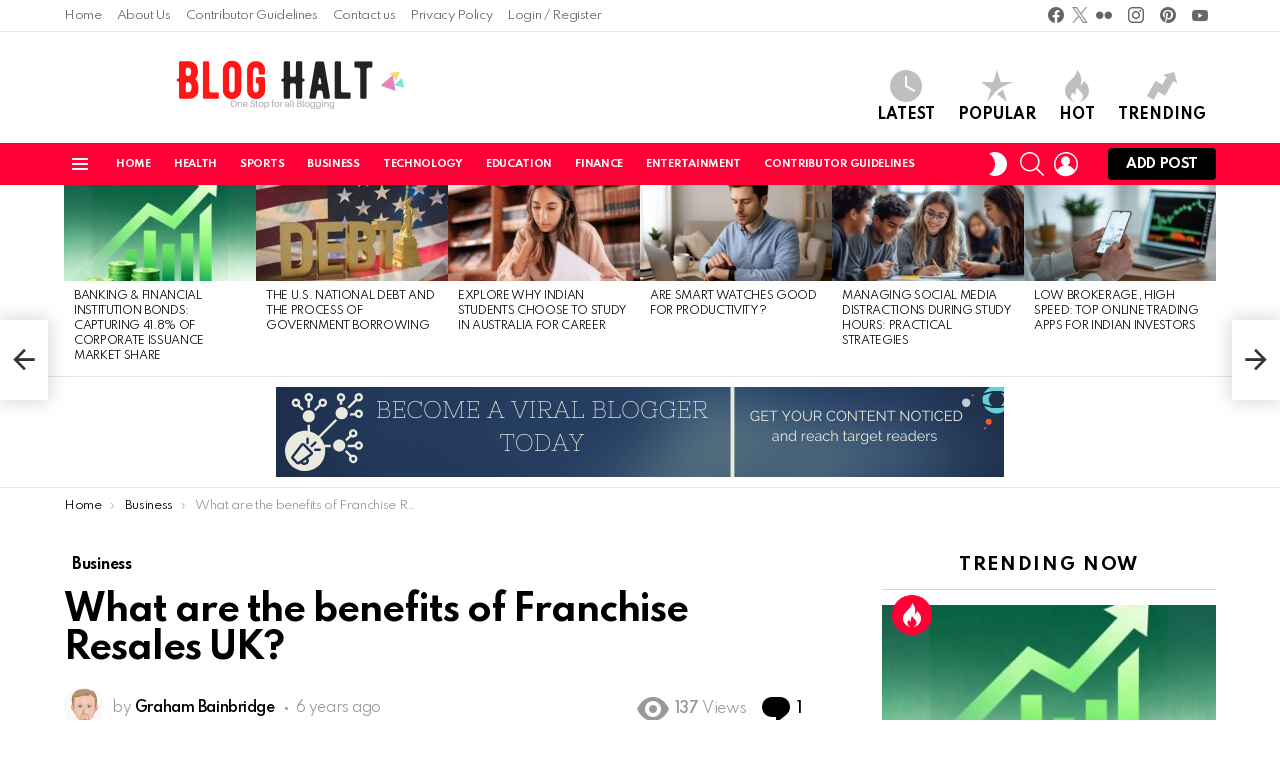

--- FILE ---
content_type: text/html; charset=UTF-8
request_url: https://www.bloghalt.com/business/benefits-franchise-resales-uk/
body_size: 42904
content:
	<!DOCTYPE html>
<!--[if IE 8]>
<html class="no-js g1-off-outside lt-ie10 lt-ie9" id="ie8" lang="en-US"
 xmlns:fb="http://ogp.me/ns/fb#" prefix="og: http://ogp.me/ns#"><![endif]-->
<!--[if IE 9]>
<html class="no-js g1-off-outside lt-ie10" id="ie9" lang="en-US"
 xmlns:fb="http://ogp.me/ns/fb#" prefix="og: http://ogp.me/ns#"><![endif]-->
<!--[if !IE]><!-->
<html class="no-js g1-off-outside" lang="en-US"
 xmlns:fb="http://ogp.me/ns/fb#" prefix="og: http://ogp.me/ns#"><!--<![endif]-->
<script type="application/ld+json">
{
"@context": "https://schema.org/",
"@type": "WebSite",
"name": "Blog Halt",
"url": "https://www.bloghalt.com/",
"potentialAction": {
"@type": "SearchAction",
"target": "https://www.bloghalt.com/?s={search_term_string}",
"query-input": "required name=search_term_string"
}
}
</script>
<script type="application/ld+json">
{
"@context": "https://schema.org",
"@type": "NewsMediaOrganization",
"name": "Blog Halt",
"alternateName": "Blog Halt",
"url": "https://www.bloghalt.com",
"logo": "https://www.bloghalt.com/wp-content/uploads/2020/05/Logo-Inverted-Blog-Halt.png",
"sameAs": [
"https://www.facebook.com/bloghaltofficial/",
"https://twitter.com/blog_halt",
"https://www.bloghalt.com"
]
}
</script> 
<head>
	    <!-- Google Tag Manager -->
<script>(function(w,d,s,l,i){w[l]=w[l]||[];w[l].push({'gtm.start':
new Date().getTime(),event:'gtm.js'});var f=d.getElementsByTagName(s)[0],
j=d.createElement(s),dl=l!='dataLayer'?'&l='+l:'';j.async=true;j.src=
'https://www.googletagmanager.com/gtm.js?id='+i+dl;f.parentNode.insertBefore(j,f);
})(window,document,'script','dataLayer','GTM-MHQ5MKM');</script>
<!-- End Google Tag Manager -->

<!-- Google tag (gtag.js) -->
<script async src="https://www.googletagmanager.com/gtag/js?id=G-M3Y1Y023YG"></script>
<script>
  window.dataLayer = window.dataLayer || [];
  function gtag(){dataLayer.push(arguments);}
  gtag('js', new Date());

  gtag('config', 'G-M3Y1Y023YG');
</script>
<meta name="google-site-verification" content="Pp9LnlmdoIxgL7wrk1xT5sT7vTsndHACMZVgri0PeH0" /> 
	<meta charset="UTF-8"/>
	<link rel="profile" href="http://gmpg.org/xfn/11"/>
	<link rel="pingback" href="https://www.bloghalt.com/xmlrpc.php"/>
 
	<meta name='robots' content='index, follow, max-image-preview:large, max-snippet:-1, max-video-preview:-1' />
	<style>img:is([sizes="auto" i], [sizes^="auto," i]) { contain-intrinsic-size: 3000px 1500px }</style>
	
<meta name="viewport" content="initial-scale=1.0, minimum-scale=1.0, height=device-height, width=device-width" />
<meta property="og:locale" content="en_US" />
<meta property="og:type" content="article" />
<meta property="og:title" content="What are the benefits of Franchise Resales UK?" />
<meta property="og:description" content="Here are a huge number of benefits when it comes to purchasing a franchise resale. Here are a few of the best reasons to invest:" />
<meta property="og:url" content="https://www.bloghalt.com/business/benefits-franchise-resales-uk/" />
<meta property="og:site_name" content="Blog Halt" />
<meta property="article:tag" content="franchise" />
<meta property="article:tag" content="franchise resale" />
<meta property="article:tag" content="franchise uk" />
<meta property="article:tag" content="franchises" />
<meta property="article:section" content="Business" />
<meta property="article:published_time" content="2020-06-02T12:22:47+05:30" />
<meta property="article:modified_time" content="2020-06-03T04:35:07+05:30" />
<meta property="og:updated_time" content="2020-06-03T04:35:07+05:30" />
<meta property="og:image" content="https://www.bloghalt.com/wp-content/uploads/2020/05/man-using-silver-laptop-beside-another-man-2182973.jpg" />
<meta property="og:image:secure_url" content="https://www.bloghalt.com/wp-content/uploads/2020/05/man-using-silver-laptop-beside-another-man-2182973.jpg" />
<meta property="og:image:width" content="1920" />
<meta property="og:image:height" content="1280" />

	<!-- This site is optimized with the Yoast SEO plugin v26.4 - https://yoast.com/wordpress/plugins/seo/ -->
	<title>What are the benefits of Franchise Resales UK? - Blog Halt</title><link rel="preload" as="style" href="https://fonts.googleapis.com/css?family=Open%20Sans%3A400%2C600%7CRoboto%3A400%2C300%2C500%2C600%2C700%2C900%7CSpartan%3A400%2C300%2C600%2C700%2C800&#038;subset=latin%2Clatin-ext&#038;display=swap" /><link rel="stylesheet" href="https://fonts.googleapis.com/css?family=Open%20Sans%3A400%2C600%7CRoboto%3A400%2C300%2C500%2C600%2C700%2C900%7CSpartan%3A400%2C300%2C600%2C700%2C800&#038;subset=latin%2Clatin-ext&#038;display=swap" media="print" onload="this.media='all'" /><noscript><link rel="stylesheet" href="https://fonts.googleapis.com/css?family=Open%20Sans%3A400%2C600%7CRoboto%3A400%2C300%2C500%2C600%2C700%2C900%7CSpartan%3A400%2C300%2C600%2C700%2C800&#038;subset=latin%2Clatin-ext&#038;display=swap" /></noscript>
	<meta name="description" content="Here are a huge number of benefits when it comes to purchasing a franchise resale. Here are a few of the best reasons to invest:" />
	<link rel="canonical" href="https://www.bloghalt.com/business/benefits-franchise-resales-uk/" />
	<meta property="og:locale" content="en_US" />
	<meta property="og:type" content="article" />
	<meta property="og:title" content="What are the benefits of Franchise Resales UK? - Blog Halt" />
	<meta property="og:description" content="Here are a huge number of benefits when it comes to purchasing a franchise resale. Here are a few of the best reasons to invest:" />
	<meta property="og:url" content="https://www.bloghalt.com/business/benefits-franchise-resales-uk/" />
	<meta property="og:site_name" content="Blog Halt" />
	<meta property="article:published_time" content="2020-06-02T12:22:47+00:00" />
	<meta property="article:modified_time" content="2020-06-03T04:35:07+00:00" />
	<meta property="og:image" content="https://www.bloghalt.com/wp-content/uploads/2020/05/man-using-silver-laptop-beside-another-man-2182973.jpg" />
	<meta property="og:image:width" content="1920" />
	<meta property="og:image:height" content="1280" />
	<meta property="og:image:type" content="image/jpeg" />
	<meta name="author" content="Graham Bainbridge" />
	<meta name="twitter:card" content="summary_large_image" />
	<meta name="twitter:creator" content="@blog_halt" />
	<meta name="twitter:site" content="@blog_halt" />
	<meta name="twitter:label1" content="Written by" />
	<meta name="twitter:data1" content="Graham Bainbridge" />
	<meta name="twitter:label2" content="Est. reading time" />
	<meta name="twitter:data2" content="4 minutes" />
	<script type="application/ld+json" class="yoast-schema-graph">{"@context":"https://schema.org","@graph":[{"@type":"Article","@id":"https://www.bloghalt.com/business/benefits-franchise-resales-uk/#article","isPartOf":{"@id":"https://www.bloghalt.com/business/benefits-franchise-resales-uk/"},"author":{"name":"Graham Bainbridge","@id":"https://www.bloghalt.com/#/schema/person/63b2ef2702a599a738513ae206a9d9df"},"headline":"What are the benefits of Franchise Resales UK?","datePublished":"2020-06-02T12:22:47+00:00","dateModified":"2020-06-03T04:35:07+00:00","mainEntityOfPage":{"@id":"https://www.bloghalt.com/business/benefits-franchise-resales-uk/"},"wordCount":825,"commentCount":1,"publisher":{"@id":"https://www.bloghalt.com/#organization"},"image":{"@id":"https://www.bloghalt.com/business/benefits-franchise-resales-uk/#primaryimage"},"thumbnailUrl":"https://www.bloghalt.com/wp-content/uploads/2020/05/man-using-silver-laptop-beside-another-man-2182973.jpg","keywords":["franchise","franchise resale","franchise uk","franchises"],"articleSection":["Business"],"inLanguage":"en-US","potentialAction":[{"@type":"CommentAction","name":"Comment","target":["https://www.bloghalt.com/business/benefits-franchise-resales-uk/#respond"]}]},{"@type":"WebPage","@id":"https://www.bloghalt.com/business/benefits-franchise-resales-uk/","url":"https://www.bloghalt.com/business/benefits-franchise-resales-uk/","name":"What are the benefits of Franchise Resales UK? - Blog Halt","isPartOf":{"@id":"https://www.bloghalt.com/#website"},"primaryImageOfPage":{"@id":"https://www.bloghalt.com/business/benefits-franchise-resales-uk/#primaryimage"},"image":{"@id":"https://www.bloghalt.com/business/benefits-franchise-resales-uk/#primaryimage"},"thumbnailUrl":"https://www.bloghalt.com/wp-content/uploads/2020/05/man-using-silver-laptop-beside-another-man-2182973.jpg","datePublished":"2020-06-02T12:22:47+00:00","dateModified":"2020-06-03T04:35:07+00:00","description":"Here are a huge number of benefits when it comes to purchasing a franchise resale. Here are a few of the best reasons to invest:","breadcrumb":{"@id":"https://www.bloghalt.com/business/benefits-franchise-resales-uk/#breadcrumb"},"inLanguage":"en-US","potentialAction":[{"@type":"ReadAction","target":["https://www.bloghalt.com/business/benefits-franchise-resales-uk/"]}]},{"@type":"ImageObject","inLanguage":"en-US","@id":"https://www.bloghalt.com/business/benefits-franchise-resales-uk/#primaryimage","url":"https://www.bloghalt.com/wp-content/uploads/2020/05/man-using-silver-laptop-beside-another-man-2182973.jpg","contentUrl":"https://www.bloghalt.com/wp-content/uploads/2020/05/man-using-silver-laptop-beside-another-man-2182973.jpg","width":1920,"height":1280,"caption":"franchise to buy"},{"@type":"BreadcrumbList","@id":"https://www.bloghalt.com/business/benefits-franchise-resales-uk/#breadcrumb","itemListElement":[{"@type":"ListItem","position":1,"name":"Home","item":"https://www.bloghalt.com/"},{"@type":"ListItem","position":2,"name":"What are the benefits of Franchise Resales UK?"}]},{"@type":"WebSite","@id":"https://www.bloghalt.com/#website","url":"https://www.bloghalt.com/","name":"Blog Halt","description":"Your Ultimate Hub for Blogging","publisher":{"@id":"https://www.bloghalt.com/#organization"},"potentialAction":[{"@type":"SearchAction","target":{"@type":"EntryPoint","urlTemplate":"https://www.bloghalt.com/?s={search_term_string}"},"query-input":{"@type":"PropertyValueSpecification","valueRequired":true,"valueName":"search_term_string"}}],"inLanguage":"en-US"},{"@type":"Organization","@id":"https://www.bloghalt.com/#organization","name":"Blog Halt","url":"https://www.bloghalt.com/","logo":{"@type":"ImageObject","inLanguage":"en-US","@id":"https://www.bloghalt.com/#/schema/logo/image/","url":"https://www.bloghalt.com/wp-content/uploads/2020/06/Logo-Inverted-Blog-Halt.png","contentUrl":"https://www.bloghalt.com/wp-content/uploads/2020/06/Logo-Inverted-Blog-Halt.png","width":120,"height":52,"caption":"Blog Halt"},"image":{"@id":"https://www.bloghalt.com/#/schema/logo/image/"},"sameAs":["https://x.com/blog_halt"]},{"@type":"Person","@id":"https://www.bloghalt.com/#/schema/person/63b2ef2702a599a738513ae206a9d9df","name":"Graham Bainbridge","image":{"@type":"ImageObject","inLanguage":"en-US","@id":"https://www.bloghalt.com/#/schema/person/image/","url":"https://www.bloghalt.com/wp-content/uploads/avatars/65/5ec2525896006-bpfull.png","contentUrl":"https://www.bloghalt.com/wp-content/uploads/avatars/65/5ec2525896006-bpfull.png","caption":"Graham Bainbridge"},"url":"https://www.bloghalt.com/members/grahambainbridge/"}]}</script>
	<!-- / Yoast SEO plugin. -->


<link rel="amphtml" href="https://www.bloghalt.com/business/benefits-franchise-resales-uk/amp/" /><meta name="generator" content="AMP for WP 1.1.9"/><link rel='dns-prefetch' href='//fonts.googleapis.com' />
<link rel='preconnect' href='https://fonts.gstatic.com' />
<link rel="alternate" type="application/rss+xml" title="Blog Halt &raquo; Feed" href="https://www.bloghalt.com/feed/" />
<link rel="alternate" type="application/rss+xml" title="Blog Halt &raquo; Comments Feed" href="https://www.bloghalt.com/comments/feed/" />
<script type="text/javascript" id="wpp-js" src="https://www.bloghalt.com/wp-content/plugins/wordpress-popular-posts/assets/js/wpp.min.js?ver=7.3.6" data-sampling="0" data-sampling-rate="100" data-api-url="https://www.bloghalt.com/wp-json/wordpress-popular-posts" data-post-id="6250" data-token="d254e5e063" data-lang="0" data-debug="0"></script>
<link rel="alternate" type="application/rss+xml" title="Blog Halt &raquo; What are the benefits of Franchise Resales UK? Comments Feed" href="https://www.bloghalt.com/business/benefits-franchise-resales-uk/feed/" />
<link rel="alternate" type="application/rss+xml" title="Blog Halt &raquo; Stories Feed" href="https://www.bloghalt.com/web-stories/feed/"><link rel='stylesheet' id='youzify-wall-css' href='https://www.bloghalt.com/wp-content/plugins/youzify/includes/public/assets/css/youzify-wall.min.css?ver=1.3.5' type='text/css' media='all' />
<link rel='stylesheet' id='youzify-profile-css' href='https://www.bloghalt.com/wp-content/plugins/youzify/includes/public/assets/css/youzify-profile.min.css?ver=1.3.5' type='text/css' media='all' />
<link rel='stylesheet' id='youzify-carousel-css-css' href='https://www.bloghalt.com/wp-content/plugins/youzify/includes/public/assets/css/youzify-owl-carousel.min.css?ver=1.3.5' type='text/css' media='all' />
<style id='wp-emoji-styles-inline-css' type='text/css'>

	img.wp-smiley, img.emoji {
		display: inline !important;
		border: none !important;
		box-shadow: none !important;
		height: 1em !important;
		width: 1em !important;
		margin: 0 0.07em !important;
		vertical-align: -0.1em !important;
		background: none !important;
		padding: 0 !important;
	}
</style>
<style id='classic-theme-styles-inline-css' type='text/css'>
/*! This file is auto-generated */
.wp-block-button__link{color:#fff;background-color:#32373c;border-radius:9999px;box-shadow:none;text-decoration:none;padding:calc(.667em + 2px) calc(1.333em + 2px);font-size:1.125em}.wp-block-file__button{background:#32373c;color:#fff;text-decoration:none}
</style>
<style id='bp-login-form-style-inline-css' type='text/css'>
.widget_bp_core_login_widget .bp-login-widget-user-avatar{float:left}.widget_bp_core_login_widget .bp-login-widget-user-links{margin-left:70px}#bp-login-widget-form label{display:block;font-weight:600;margin:15px 0 5px;width:auto}#bp-login-widget-form input[type=password],#bp-login-widget-form input[type=text]{background-color:#fafafa;border:1px solid #d6d6d6;border-radius:0;font:inherit;font-size:100%;padding:.5em;width:100%}#bp-login-widget-form .bp-login-widget-register-link,#bp-login-widget-form .login-submit{display:inline;width:-moz-fit-content;width:fit-content}#bp-login-widget-form .bp-login-widget-register-link{margin-left:1em}#bp-login-widget-form .bp-login-widget-register-link a{filter:invert(1)}#bp-login-widget-form .bp-login-widget-pwd-link{font-size:80%}

</style>
<style id='bp-member-style-inline-css' type='text/css'>
[data-type="bp/member"] input.components-placeholder__input{border:1px solid #757575;border-radius:2px;flex:1 1 auto;padding:6px 8px}.bp-block-member{position:relative}.bp-block-member .member-content{display:flex}.bp-block-member .user-nicename{display:block}.bp-block-member .user-nicename a{border:none;color:currentColor;text-decoration:none}.bp-block-member .bp-profile-button{width:100%}.bp-block-member .bp-profile-button a.button{bottom:10px;display:inline-block;margin:18px 0 0;position:absolute;right:0}.bp-block-member.has-cover .item-header-avatar,.bp-block-member.has-cover .member-content,.bp-block-member.has-cover .member-description{z-index:2}.bp-block-member.has-cover .member-content,.bp-block-member.has-cover .member-description{padding-top:75px}.bp-block-member.has-cover .bp-member-cover-image{background-color:#c5c5c5;background-position:top;background-repeat:no-repeat;background-size:cover;border:0;display:block;height:150px;left:0;margin:0;padding:0;position:absolute;top:0;width:100%;z-index:1}.bp-block-member img.avatar{height:auto;width:auto}.bp-block-member.avatar-none .item-header-avatar{display:none}.bp-block-member.avatar-none.has-cover{min-height:200px}.bp-block-member.avatar-full{min-height:150px}.bp-block-member.avatar-full .item-header-avatar{width:180px}.bp-block-member.avatar-thumb .member-content{align-items:center;min-height:50px}.bp-block-member.avatar-thumb .item-header-avatar{width:70px}.bp-block-member.avatar-full.has-cover{min-height:300px}.bp-block-member.avatar-full.has-cover .item-header-avatar{width:200px}.bp-block-member.avatar-full.has-cover img.avatar{background:#fffc;border:2px solid #fff;margin-left:20px}.bp-block-member.avatar-thumb.has-cover .item-header-avatar{padding-top:75px}.entry .entry-content .bp-block-member .user-nicename a{border:none;color:currentColor;text-decoration:none}

</style>
<style id='bp-members-style-inline-css' type='text/css'>
[data-type="bp/members"] .components-placeholder.is-appender{min-height:0}[data-type="bp/members"] .components-placeholder.is-appender .components-placeholder__label:empty{display:none}[data-type="bp/members"] .components-placeholder input.components-placeholder__input{border:1px solid #757575;border-radius:2px;flex:1 1 auto;padding:6px 8px}[data-type="bp/members"].avatar-none .member-description{width:calc(100% - 44px)}[data-type="bp/members"].avatar-full .member-description{width:calc(100% - 224px)}[data-type="bp/members"].avatar-thumb .member-description{width:calc(100% - 114px)}[data-type="bp/members"] .member-content{position:relative}[data-type="bp/members"] .member-content .is-right{position:absolute;right:2px;top:2px}[data-type="bp/members"] .columns-2 .member-content .member-description,[data-type="bp/members"] .columns-3 .member-content .member-description,[data-type="bp/members"] .columns-4 .member-content .member-description{padding-left:44px;width:calc(100% - 44px)}[data-type="bp/members"] .columns-3 .is-right{right:-10px}[data-type="bp/members"] .columns-4 .is-right{right:-50px}.bp-block-members.is-grid{display:flex;flex-wrap:wrap;padding:0}.bp-block-members.is-grid .member-content{margin:0 1.25em 1.25em 0;width:100%}@media(min-width:600px){.bp-block-members.columns-2 .member-content{width:calc(50% - .625em)}.bp-block-members.columns-2 .member-content:nth-child(2n){margin-right:0}.bp-block-members.columns-3 .member-content{width:calc(33.33333% - .83333em)}.bp-block-members.columns-3 .member-content:nth-child(3n){margin-right:0}.bp-block-members.columns-4 .member-content{width:calc(25% - .9375em)}.bp-block-members.columns-4 .member-content:nth-child(4n){margin-right:0}}.bp-block-members .member-content{display:flex;flex-direction:column;padding-bottom:1em;text-align:center}.bp-block-members .member-content .item-header-avatar,.bp-block-members .member-content .member-description{width:100%}.bp-block-members .member-content .item-header-avatar{margin:0 auto}.bp-block-members .member-content .item-header-avatar img.avatar{display:inline-block}@media(min-width:600px){.bp-block-members .member-content{flex-direction:row;text-align:left}.bp-block-members .member-content .item-header-avatar,.bp-block-members .member-content .member-description{width:auto}.bp-block-members .member-content .item-header-avatar{margin:0}}.bp-block-members .member-content .user-nicename{display:block}.bp-block-members .member-content .user-nicename a{border:none;color:currentColor;text-decoration:none}.bp-block-members .member-content time{color:#767676;display:block;font-size:80%}.bp-block-members.avatar-none .item-header-avatar{display:none}.bp-block-members.avatar-full{min-height:190px}.bp-block-members.avatar-full .item-header-avatar{width:180px}.bp-block-members.avatar-thumb .member-content{min-height:80px}.bp-block-members.avatar-thumb .item-header-avatar{width:70px}.bp-block-members.columns-2 .member-content,.bp-block-members.columns-3 .member-content,.bp-block-members.columns-4 .member-content{display:block;text-align:center}.bp-block-members.columns-2 .member-content .item-header-avatar,.bp-block-members.columns-3 .member-content .item-header-avatar,.bp-block-members.columns-4 .member-content .item-header-avatar{margin:0 auto}.bp-block-members img.avatar{height:auto;max-width:-moz-fit-content;max-width:fit-content;width:auto}.bp-block-members .member-content.has-activity{align-items:center}.bp-block-members .member-content.has-activity .item-header-avatar{padding-right:1em}.bp-block-members .member-content.has-activity .wp-block-quote{margin-bottom:0;text-align:left}.bp-block-members .member-content.has-activity .wp-block-quote cite a,.entry .entry-content .bp-block-members .user-nicename a{border:none;color:currentColor;text-decoration:none}

</style>
<style id='bp-dynamic-members-style-inline-css' type='text/css'>
.bp-dynamic-block-container .item-options{font-size:.5em;margin:0 0 1em;padding:1em 0}.bp-dynamic-block-container .item-options a.selected{font-weight:600}.bp-dynamic-block-container ul.item-list{list-style:none;margin:1em 0;padding-left:0}.bp-dynamic-block-container ul.item-list li{margin-bottom:1em}.bp-dynamic-block-container ul.item-list li:after,.bp-dynamic-block-container ul.item-list li:before{content:" ";display:table}.bp-dynamic-block-container ul.item-list li:after{clear:both}.bp-dynamic-block-container ul.item-list li .item-avatar{float:left;width:60px}.bp-dynamic-block-container ul.item-list li .item{margin-left:70px}

</style>
<style id='bp-online-members-style-inline-css' type='text/css'>
.widget_bp_core_whos_online_widget .avatar-block,[data-type="bp/online-members"] .avatar-block{display:flex;flex-flow:row wrap}.widget_bp_core_whos_online_widget .avatar-block img,[data-type="bp/online-members"] .avatar-block img{margin:.5em}

</style>
<style id='bp-active-members-style-inline-css' type='text/css'>
.widget_bp_core_recently_active_widget .avatar-block,[data-type="bp/active-members"] .avatar-block{display:flex;flex-flow:row wrap}.widget_bp_core_recently_active_widget .avatar-block img,[data-type="bp/active-members"] .avatar-block img{margin:.5em}

</style>
<style id='bp-latest-activities-style-inline-css' type='text/css'>
.bp-latest-activities .components-flex.components-select-control select[multiple]{height:auto;padding:0 8px}.bp-latest-activities .components-flex.components-select-control select[multiple]+.components-input-control__suffix svg{display:none}.bp-latest-activities-block a,.entry .entry-content .bp-latest-activities-block a{border:none;text-decoration:none}.bp-latest-activities-block .activity-list.item-list blockquote{border:none;padding:0}.bp-latest-activities-block .activity-list.item-list blockquote .activity-item:not(.mini){box-shadow:1px 0 4px #00000026;padding:0 1em;position:relative}.bp-latest-activities-block .activity-list.item-list blockquote .activity-item:not(.mini):after,.bp-latest-activities-block .activity-list.item-list blockquote .activity-item:not(.mini):before{border-color:#0000;border-style:solid;content:"";display:block;height:0;left:15px;position:absolute;width:0}.bp-latest-activities-block .activity-list.item-list blockquote .activity-item:not(.mini):before{border-top-color:#00000026;border-width:9px;bottom:-18px;left:14px}.bp-latest-activities-block .activity-list.item-list blockquote .activity-item:not(.mini):after{border-top-color:#fff;border-width:8px;bottom:-16px}.bp-latest-activities-block .activity-list.item-list blockquote .activity-item.mini .avatar{display:inline-block;height:20px;margin-right:2px;vertical-align:middle;width:20px}.bp-latest-activities-block .activity-list.item-list footer{align-items:center;display:flex}.bp-latest-activities-block .activity-list.item-list footer img.avatar{border:none;display:inline-block;margin-right:.5em}.bp-latest-activities-block .activity-list.item-list footer .activity-time-since{font-size:90%}.bp-latest-activities-block .widget-error{border-left:4px solid #0b80a4;box-shadow:1px 0 4px #00000026}.bp-latest-activities-block .widget-error p{padding:0 1em}

</style>
<style id='global-styles-inline-css' type='text/css'>
:root{--wp--preset--aspect-ratio--square: 1;--wp--preset--aspect-ratio--4-3: 4/3;--wp--preset--aspect-ratio--3-4: 3/4;--wp--preset--aspect-ratio--3-2: 3/2;--wp--preset--aspect-ratio--2-3: 2/3;--wp--preset--aspect-ratio--16-9: 16/9;--wp--preset--aspect-ratio--9-16: 9/16;--wp--preset--color--black: #000000;--wp--preset--color--cyan-bluish-gray: #abb8c3;--wp--preset--color--white: #ffffff;--wp--preset--color--pale-pink: #f78da7;--wp--preset--color--vivid-red: #cf2e2e;--wp--preset--color--luminous-vivid-orange: #ff6900;--wp--preset--color--luminous-vivid-amber: #fcb900;--wp--preset--color--light-green-cyan: #7bdcb5;--wp--preset--color--vivid-green-cyan: #00d084;--wp--preset--color--pale-cyan-blue: #8ed1fc;--wp--preset--color--vivid-cyan-blue: #0693e3;--wp--preset--color--vivid-purple: #9b51e0;--wp--preset--gradient--vivid-cyan-blue-to-vivid-purple: linear-gradient(135deg,rgba(6,147,227,1) 0%,rgb(155,81,224) 100%);--wp--preset--gradient--light-green-cyan-to-vivid-green-cyan: linear-gradient(135deg,rgb(122,220,180) 0%,rgb(0,208,130) 100%);--wp--preset--gradient--luminous-vivid-amber-to-luminous-vivid-orange: linear-gradient(135deg,rgba(252,185,0,1) 0%,rgba(255,105,0,1) 100%);--wp--preset--gradient--luminous-vivid-orange-to-vivid-red: linear-gradient(135deg,rgba(255,105,0,1) 0%,rgb(207,46,46) 100%);--wp--preset--gradient--very-light-gray-to-cyan-bluish-gray: linear-gradient(135deg,rgb(238,238,238) 0%,rgb(169,184,195) 100%);--wp--preset--gradient--cool-to-warm-spectrum: linear-gradient(135deg,rgb(74,234,220) 0%,rgb(151,120,209) 20%,rgb(207,42,186) 40%,rgb(238,44,130) 60%,rgb(251,105,98) 80%,rgb(254,248,76) 100%);--wp--preset--gradient--blush-light-purple: linear-gradient(135deg,rgb(255,206,236) 0%,rgb(152,150,240) 100%);--wp--preset--gradient--blush-bordeaux: linear-gradient(135deg,rgb(254,205,165) 0%,rgb(254,45,45) 50%,rgb(107,0,62) 100%);--wp--preset--gradient--luminous-dusk: linear-gradient(135deg,rgb(255,203,112) 0%,rgb(199,81,192) 50%,rgb(65,88,208) 100%);--wp--preset--gradient--pale-ocean: linear-gradient(135deg,rgb(255,245,203) 0%,rgb(182,227,212) 50%,rgb(51,167,181) 100%);--wp--preset--gradient--electric-grass: linear-gradient(135deg,rgb(202,248,128) 0%,rgb(113,206,126) 100%);--wp--preset--gradient--midnight: linear-gradient(135deg,rgb(2,3,129) 0%,rgb(40,116,252) 100%);--wp--preset--font-size--small: 13px;--wp--preset--font-size--medium: 20px;--wp--preset--font-size--large: 36px;--wp--preset--font-size--x-large: 42px;--wp--preset--spacing--20: 0.44rem;--wp--preset--spacing--30: 0.67rem;--wp--preset--spacing--40: 1rem;--wp--preset--spacing--50: 1.5rem;--wp--preset--spacing--60: 2.25rem;--wp--preset--spacing--70: 3.38rem;--wp--preset--spacing--80: 5.06rem;--wp--preset--shadow--natural: 6px 6px 9px rgba(0, 0, 0, 0.2);--wp--preset--shadow--deep: 12px 12px 50px rgba(0, 0, 0, 0.4);--wp--preset--shadow--sharp: 6px 6px 0px rgba(0, 0, 0, 0.2);--wp--preset--shadow--outlined: 6px 6px 0px -3px rgba(255, 255, 255, 1), 6px 6px rgba(0, 0, 0, 1);--wp--preset--shadow--crisp: 6px 6px 0px rgba(0, 0, 0, 1);}:where(.is-layout-flex){gap: 0.5em;}:where(.is-layout-grid){gap: 0.5em;}body .is-layout-flex{display: flex;}.is-layout-flex{flex-wrap: wrap;align-items: center;}.is-layout-flex > :is(*, div){margin: 0;}body .is-layout-grid{display: grid;}.is-layout-grid > :is(*, div){margin: 0;}:where(.wp-block-columns.is-layout-flex){gap: 2em;}:where(.wp-block-columns.is-layout-grid){gap: 2em;}:where(.wp-block-post-template.is-layout-flex){gap: 1.25em;}:where(.wp-block-post-template.is-layout-grid){gap: 1.25em;}.has-black-color{color: var(--wp--preset--color--black) !important;}.has-cyan-bluish-gray-color{color: var(--wp--preset--color--cyan-bluish-gray) !important;}.has-white-color{color: var(--wp--preset--color--white) !important;}.has-pale-pink-color{color: var(--wp--preset--color--pale-pink) !important;}.has-vivid-red-color{color: var(--wp--preset--color--vivid-red) !important;}.has-luminous-vivid-orange-color{color: var(--wp--preset--color--luminous-vivid-orange) !important;}.has-luminous-vivid-amber-color{color: var(--wp--preset--color--luminous-vivid-amber) !important;}.has-light-green-cyan-color{color: var(--wp--preset--color--light-green-cyan) !important;}.has-vivid-green-cyan-color{color: var(--wp--preset--color--vivid-green-cyan) !important;}.has-pale-cyan-blue-color{color: var(--wp--preset--color--pale-cyan-blue) !important;}.has-vivid-cyan-blue-color{color: var(--wp--preset--color--vivid-cyan-blue) !important;}.has-vivid-purple-color{color: var(--wp--preset--color--vivid-purple) !important;}.has-black-background-color{background-color: var(--wp--preset--color--black) !important;}.has-cyan-bluish-gray-background-color{background-color: var(--wp--preset--color--cyan-bluish-gray) !important;}.has-white-background-color{background-color: var(--wp--preset--color--white) !important;}.has-pale-pink-background-color{background-color: var(--wp--preset--color--pale-pink) !important;}.has-vivid-red-background-color{background-color: var(--wp--preset--color--vivid-red) !important;}.has-luminous-vivid-orange-background-color{background-color: var(--wp--preset--color--luminous-vivid-orange) !important;}.has-luminous-vivid-amber-background-color{background-color: var(--wp--preset--color--luminous-vivid-amber) !important;}.has-light-green-cyan-background-color{background-color: var(--wp--preset--color--light-green-cyan) !important;}.has-vivid-green-cyan-background-color{background-color: var(--wp--preset--color--vivid-green-cyan) !important;}.has-pale-cyan-blue-background-color{background-color: var(--wp--preset--color--pale-cyan-blue) !important;}.has-vivid-cyan-blue-background-color{background-color: var(--wp--preset--color--vivid-cyan-blue) !important;}.has-vivid-purple-background-color{background-color: var(--wp--preset--color--vivid-purple) !important;}.has-black-border-color{border-color: var(--wp--preset--color--black) !important;}.has-cyan-bluish-gray-border-color{border-color: var(--wp--preset--color--cyan-bluish-gray) !important;}.has-white-border-color{border-color: var(--wp--preset--color--white) !important;}.has-pale-pink-border-color{border-color: var(--wp--preset--color--pale-pink) !important;}.has-vivid-red-border-color{border-color: var(--wp--preset--color--vivid-red) !important;}.has-luminous-vivid-orange-border-color{border-color: var(--wp--preset--color--luminous-vivid-orange) !important;}.has-luminous-vivid-amber-border-color{border-color: var(--wp--preset--color--luminous-vivid-amber) !important;}.has-light-green-cyan-border-color{border-color: var(--wp--preset--color--light-green-cyan) !important;}.has-vivid-green-cyan-border-color{border-color: var(--wp--preset--color--vivid-green-cyan) !important;}.has-pale-cyan-blue-border-color{border-color: var(--wp--preset--color--pale-cyan-blue) !important;}.has-vivid-cyan-blue-border-color{border-color: var(--wp--preset--color--vivid-cyan-blue) !important;}.has-vivid-purple-border-color{border-color: var(--wp--preset--color--vivid-purple) !important;}.has-vivid-cyan-blue-to-vivid-purple-gradient-background{background: var(--wp--preset--gradient--vivid-cyan-blue-to-vivid-purple) !important;}.has-light-green-cyan-to-vivid-green-cyan-gradient-background{background: var(--wp--preset--gradient--light-green-cyan-to-vivid-green-cyan) !important;}.has-luminous-vivid-amber-to-luminous-vivid-orange-gradient-background{background: var(--wp--preset--gradient--luminous-vivid-amber-to-luminous-vivid-orange) !important;}.has-luminous-vivid-orange-to-vivid-red-gradient-background{background: var(--wp--preset--gradient--luminous-vivid-orange-to-vivid-red) !important;}.has-very-light-gray-to-cyan-bluish-gray-gradient-background{background: var(--wp--preset--gradient--very-light-gray-to-cyan-bluish-gray) !important;}.has-cool-to-warm-spectrum-gradient-background{background: var(--wp--preset--gradient--cool-to-warm-spectrum) !important;}.has-blush-light-purple-gradient-background{background: var(--wp--preset--gradient--blush-light-purple) !important;}.has-blush-bordeaux-gradient-background{background: var(--wp--preset--gradient--blush-bordeaux) !important;}.has-luminous-dusk-gradient-background{background: var(--wp--preset--gradient--luminous-dusk) !important;}.has-pale-ocean-gradient-background{background: var(--wp--preset--gradient--pale-ocean) !important;}.has-electric-grass-gradient-background{background: var(--wp--preset--gradient--electric-grass) !important;}.has-midnight-gradient-background{background: var(--wp--preset--gradient--midnight) !important;}.has-small-font-size{font-size: var(--wp--preset--font-size--small) !important;}.has-medium-font-size{font-size: var(--wp--preset--font-size--medium) !important;}.has-large-font-size{font-size: var(--wp--preset--font-size--large) !important;}.has-x-large-font-size{font-size: var(--wp--preset--font-size--x-large) !important;}
:where(.wp-block-post-template.is-layout-flex){gap: 1.25em;}:where(.wp-block-post-template.is-layout-grid){gap: 1.25em;}
:where(.wp-block-columns.is-layout-flex){gap: 2em;}:where(.wp-block-columns.is-layout-grid){gap: 2em;}
:root :where(.wp-block-pullquote){font-size: 1.5em;line-height: 1.6;}
</style>
<link rel='stylesheet' id='adace-style-css' href='https://www.bloghalt.com/wp-content/plugins/ad-ace/assets/css/style.min.css?ver=1.3.25' type='text/css' media='all' />
<link rel='stylesheet' id='shoppable-images-css-css' href='https://www.bloghalt.com/wp-content/plugins/ad-ace/assets/css/shoppable-images-front.min.css?ver=1.3.25' type='text/css' media='all' />
<link data-minify="1" rel='stylesheet' id='contact-form-7-css' href='https://www.bloghalt.com/wp-content/cache/min/1/wp-content/plugins/contact-form-7/includes/css/styles.css?ver=1764869679' type='text/css' media='all' />
<style id='contact-form-7-inline-css' type='text/css'>
.wpcf7 .wpcf7-recaptcha iframe {margin-bottom: 0;}.wpcf7 .wpcf7-recaptcha[data-align="center"] > div {margin: 0 auto;}.wpcf7 .wpcf7-recaptcha[data-align="right"] > div {margin: 0 0 0 auto;}
</style>
<link data-minify="1" rel='stylesheet' id='jquery-magnific-popup-css' href='https://www.bloghalt.com/wp-content/cache/min/1/wp-content/plugins/snax/assets/js/jquery.magnific-popup/magnific-popup.css?ver=1764869679' type='text/css' media='all' />
<link data-minify="1" rel='stylesheet' id='snax-css' href='https://www.bloghalt.com/wp-content/cache/min/1/wp-content/plugins/snax/css/snax.min.css?ver=1764869679' type='text/css' media='all' />
<link rel='stylesheet' id='wyr-main-css' href='https://www.bloghalt.com/wp-content/plugins/whats-your-reaction/css/main.min.css?ver=1.3.18' type='text/css' media='all' />
<link rel='stylesheet' id='youzify-customStyle-css' href='https://www.bloghalt.com/wp-content/plugins/youzify/includes/admin/assets/css/custom-script.css?ver=6.8.3' type='text/css' media='all' />
<style id='youzify-customStyle-inline-css' type='text/css'>

:root {
    --yzfy-scheme-color: #4FC1E9 !important;
    --yzfy-scheme-text-color: #fff !important;
}

body .youzify div.item-list-tabs li.youzify-activity-show-search .youzify-activity-show-search-form i,
body #youzify-wall-nav .item-list-tabs li#activity-filter-select label,
body .youzify-media-filter .youzify-filter-item .youzify-current-filter,
body .youzify-community-hashtags .youzify-hashtag-item:hover,
body .youzify table tfoot tr,
body .youzify table thead tr,
body #youzify-group-body h1:before,
body .youzify-product-actions .youzify-addtocart,
body .youzify .checkout_coupon,
body .youzify .youzify-wc-box-title h3,
body .youzify .woocommerce-customer-details h2,
body .youzify .youzify-wc-main-content .track_order .form-row button,
body .youzify-view-order .youzify-wc-main-content > p mark.order-status,
body .youzify .youzify-wc-main-content button[type='submit'],
body .youzify .youzify-wc-main-content #payment #place_order,
body .youzify .youzify-wc-main-content h3,
body .youzify .wc-proceed-to-checkout a.checkout-button,
body .youzify .wc-proceed-to-checkout a.checkout-button:hover,
body .youzify .youzify-wc-main-content .woocommerce-checkout-review-order table.shop_table tfoot .order-total,
body .youzify .youzify-wc-main-content .woocommerce-checkout-review-order table.shop_table thead,
body .youzify .youzify-wc-main-content table.shop_table td a.woocommerce-MyAccount-downloads-file:before,
body .youzify .youzify-wc-main-content table.shop_table td a.view:before,
body .youzify table.shop_table.order_details tfoot tr:last-child,
body .youzify .youzify-wc-main-content table.shop_table td.actions .coupon button,
body .youzify .youzify-wc-main-content table.shop_table td.woocommerce-orders-table__cell-order-number a,
body .youzify .youzify-wc-main-content table.shop_table thead,
body .youzify-forums-topic-item .youzify-forums-topic-icon i,
body .youzify-forums-forum-item .youzify-forums-forum-icon i,
body div.bbp-submit-wrapper button,
body #bbpress-forums li.bbp-header,
body #bbpress-forums .bbp-search-form #bbp_search_submit,
body #bbpress-forums #bbp-search-form #bbp_search_submit,
body .widget_display_search #bbp_search_submit,
body .widget_display_forums li a:before,
body .widget_display_views li .bbp-view-title:before,
body .widget_display_topics li:before,
body #bbpress-forums li.bbp-footer,
body .bbp-pagination .page-numbers.current,
body .youzify-items-list-widget .youzify-list-item .youzify-item-action .youzify-add-button i,
body #youzify-members-list .youzify-user-actions .friendship-button .requested,
body .youzify-wall-embed .youzify-embed-action .friendship-button a.requested,
body .youzify-widget .youzify-user-tags .youzify-utag-values .youzify-utag-value-item,
body .item-list-tabs #search-message-form #messages_search_submit,
body #youzify-groups-list .action .group-button .membership-requested,
body #youzify-members-list .youzify-user-actions .friendship-button a,
body #youzify-groups-list .action .group-button .request-membership,
body .youzify-wall-embed .youzify-embed-action .friendship-button a,
body .youzify-group-manage-members-search #members_search_submit,
body #youzify-groups-list .action .group-button .accept-invite,
body .notifications-options-nav #notification-bulk-manage,
body .notifications .notification-actions .mark-read span,
body .sitewide-notices .thread-options .activate-notice,
body #youzify-groups-list .action .group-button .join-group,
body .youzify-social-buttons .friendship-button a.requested,
body #youzify-directory-search-box form input[type=submit],
body .youzify-user-actions .friendship-button a.requested,
body .youzify-wall-embed .youzify-embed-action .group-button a,
body #youzify-group-buttons .group-button a.join-group,
body .messages-notices .thread-options .read span,
body .youzify-social-buttons .friendship-button a,
body #search-members-form #members_search_submit,
body .messages-options-nav #messages-bulk-manage,
body .youzify-group-settings-tab input[type='submit'],
body .youzify-user-actions .friendship-button a.add,
body #group-settings-form input[type='submit'],
body .youzify-product-content .youzify-featured-product,
body .my-friends #friend-list .action a.accept,
body .youzify-wall-new-post .youzify-post-more-button,
body .group-request-list .action .accept a,
body #message-recipients .highlight-icon i,
body .youzify-pagination .page-numbers.current,
body .youzify-project-content .youzify-project-type,
body .youzify-author .youzify-account-settings,
body .youzify-product-actions .youzify-addtocart,
body .group-button.request-membership,
body #send_message_form .submit #send,
body #send-invite-form .submit input,
body #send-reply #send_reply_button,
body .youzify-wall-actions .youzify-wall-post,
body .youzify-post-content .youzify-post-type,
body .youzify-nav-effect .youzify-menu-border,
body #group-create-tabs li.current,
body .group-button.accept-invite,
body .youzify-tab-post .youzify-read-more,
body .group-button.join-group,
body .youzify-service-icon i:hover,
body .youzify-loading .youzify_msg,
body .youzify-scrolltotop i:hover,
body .youzify-post .youzify-read-more,
body .youzify-author .youzify-login,
body .pagination .current,
body .youzify-tab-title-box,
body #youzify button[type='submit'],
body .youzify-wall-file-post,
body .youzify-current-bg-color,
body .youzify-current-checked-bg-color:checked,
body .button.accept {
            background-color: var(--yzfy-scheme-color) !important;
            color: var(--yzfy-scheme-text-color) !important;
        }

@media screen and ( max-width: 768px ) {
body #youzify .youzify-group div.item-list-tabs li.last label,
body #youzify .youzify-profile div.item-list-tabs li.last label,
body #youzify .youzify-directory-filter .item-list-tabs li#groups-order-select label,
body #youzify .youzify-directory-filter .item-list-tabs li#members-order-select label {
    background-color: var(--yzfy-scheme-color) !important;
    color: var(--yzfy-scheme-text-color);
}
}
        body .youzify-bbp-topic-head-meta .youzify-bbp-head-meta-last-updated a:not(.bbp-author-name),
        body .widget_display_topics li .topic-author a.bbp-author-name,
        body .activity-header .activity-head p a:not(:first-child),
        body #message-recipients .highlight .highlight-meta a,
        body .thread-sender .thread-from .from .thread-count,
        body .youzify-profile-navmenu .youzify-navbar-item a:hover i,
        body .widget_display_replies li a.bbp-author-name,
        body .youzify-profile-navmenu .youzify-navbar-item a:hover,
        body .youzify-link-main-content .youzify-link-url:hover,
        body .youzify-wall-new-post .youzify-post-title a:hover,
        body .youzify-recent-posts .youzify-post-title a:hover,
        body .youzify-post-content .youzify-post-title a:hover,
        body .youzify-group-settings-tab fieldset legend,
        body .youzify-wall-link-data .youzify-wall-link-url,
        body .youzify-tab-post .youzify-post-title a:hover,
        body .youzify-project-tags .youzify-tag-symbole,
        body .youzify-post-tags .youzify-tag-symbole,
        body .youzify-group-navmenu li a:hover {
            color: var(--yzfy-scheme-color) !important;
        }

        body .youzify-bbp-topic-head,
        body .youzify .youzify-wc-main-content address .youzify-bullet,
        body .youzify-profile-navmenu .youzify-navbar-item.youzify-active-menu,
        body .youzify-group-navmenu li.current {
            border-color: var(--yzfy-scheme-color) !important;
        }

        body .quote-with-img:before,
        body .youzify-link-content,
        body .youzify-no-thumbnail,
        body a.youzify-settings-widget {
            background: var(--yzfy-scheme-color) url(https://www.bloghalt.com/wp-content/plugins/youzify/includes/public/assets/images/dotted-bg.png) !important;
        }
    
</style>

<link rel='stylesheet' id='youzify-css' href='https://www.bloghalt.com/wp-content/plugins/youzify/includes/public/assets/css/youzify.min.css?ver=1.3.5' type='text/css' media='all' />
<link rel='stylesheet' id='youzify-headers-css' href='https://www.bloghalt.com/wp-content/plugins/youzify/includes/public/assets/css/youzify-headers.min.css?ver=1.3.5' type='text/css' media='all' />
<link data-minify="1" rel='stylesheet' id='dashicons-css' href='https://www.bloghalt.com/wp-content/cache/min/1/wp-includes/css/dashicons.min.css?ver=1764869679' type='text/css' media='all' />
<link rel='stylesheet' id='youzify-social-css' href='https://www.bloghalt.com/wp-content/plugins/youzify/includes/public/assets/css/youzify-social.min.css?ver=1.3.5' type='text/css' media='all' />
<link data-minify="1" rel='stylesheet' id='youzify-icons-css' href='https://www.bloghalt.com/wp-content/cache/min/1/wp-content/plugins/youzify/includes/admin/assets/css/all.min.css?ver=1764869679' type='text/css' media='all' />
<link data-minify="1" rel='stylesheet' id='wordpress-popular-posts-css-css' href='https://www.bloghalt.com/wp-content/cache/min/1/wp-content/plugins/wordpress-popular-posts/assets/css/wpp.css?ver=1764869679' type='text/css' media='all' />
<link rel='stylesheet' id='g1-main-css' href='https://www.bloghalt.com/wp-content/themes/bimber/css/9.1.1/styles/original-2018/all-light.min.css?ver=9.1.1' type='text/css' media='all' />
<link rel='stylesheet' id='bimber-single-css' href='https://www.bloghalt.com/wp-content/themes/bimber/css/9.1.1/styles/original-2018/single-light.min.css?ver=9.1.1' type='text/css' media='all' />
<link rel='stylesheet' id='bimber-comments-css' href='https://www.bloghalt.com/wp-content/themes/bimber/css/9.1.1/styles/original-2018/comments-light.min.css?ver=9.1.1' type='text/css' media='all' />

<link data-minify="1" rel='stylesheet' id='bimber-dynamic-style-css' href='https://www.bloghalt.com/wp-content/cache/min/1/wp-content/uploads/dynamic-style-1750915706.css?ver=1764869679' type='text/css' media='all' />
<link data-minify="1" rel='stylesheet' id='bimber-style-css' href='https://www.bloghalt.com/wp-content/cache/min/1/wp-content/themes/bimber-child-theme/style.css?ver=1764869679' type='text/css' media='all' />
<link rel='stylesheet' id='easy-social-share-buttons-subscribe-css' href='https://www.bloghalt.com/wp-content/plugins/easy-social-share-buttons3/assets/css/essb-subscribe.min.css?ver=7.9' type='text/css' media='all' />
<link rel='stylesheet' id='easy-social-share-buttons-display-methods-css' href='https://www.bloghalt.com/wp-content/plugins/easy-social-share-buttons3/assets/css/essb-display-methods.min.css?ver=7.9' type='text/css' media='all' />
<link data-minify="1" rel='stylesheet' id='easy-social-share-buttons-css' href='https://www.bloghalt.com/wp-content/cache/min/1/wp-content/plugins/easy-social-share-buttons3/assets/css/easy-social-share-buttons.min.css?ver=1764869679' type='text/css' media='all' />
<style id='easy-social-share-buttons-inline-css' type='text/css'>
.essb_topbar .essb_topbar_inner{max-width:1152px;margin:0 auto;padding-left:0;padding-right:0;}.essb_topbar{margin-top:-200px;}
</style>
<link rel='stylesheet' id='youzify-membership-css' href='https://www.bloghalt.com/wp-content/plugins/youzify/includes/public/assets/css/youzify-membership.min.css?ver=1.3.5' type='text/css' media='all' />
<link rel='stylesheet' id='youzify-membership-customStyle-css' href='https://www.bloghalt.com/wp-content/plugins/youzify/includes/admin/assets/css/custom-script.css?ver=6.8.3' type='text/css' media='all' />
<link rel='stylesheet' id='bimber-snax-extra-css' href='https://www.bloghalt.com/wp-content/themes/bimber/css/9.1.1/styles/original-2018/snax-extra-light.min.css?ver=9.1.1' type='text/css' media='all' />
<link rel='stylesheet' id='bimber-buddypress-css' href='https://www.bloghalt.com/wp-content/themes/bimber/css/9.1.1/styles/original-2018/buddypress-light.min.css?ver=9.1.1' type='text/css' media='all' />
<link rel='stylesheet' id='bimber-vc-css' href='https://www.bloghalt.com/wp-content/themes/bimber/css/9.1.1/styles/original-2018/vc-light.min.css?ver=9.1.1' type='text/css' media='all' />
<link rel='stylesheet' id='bimber-essb-css' href='https://www.bloghalt.com/wp-content/themes/bimber/css/9.1.1/styles/original-2018/essb-light.min.css?ver=9.1.1' type='text/css' media='all' />
<link rel='stylesheet' id='bimber-mashshare-css' href='https://www.bloghalt.com/wp-content/themes/bimber/css/9.1.1/styles/original-2018/mashshare-light.min.css?ver=9.1.1' type='text/css' media='all' />
<link data-minify="1" rel='stylesheet' id='wpgdprc-front-css-css' href='https://www.bloghalt.com/wp-content/cache/min/1/wp-content/plugins/wp-gdpr-compliance/Assets/css/front.css?ver=1764869679' type='text/css' media='all' />
<style id='wpgdprc-front-css-inline-css' type='text/css'>
:root{--wp-gdpr--bar--background-color: #000000;--wp-gdpr--bar--color: #ffffff;--wp-gdpr--button--background-color: #000000;--wp-gdpr--button--background-color--darken: #000000;--wp-gdpr--button--color: #ffffff;}
</style>
<style id='rocket-lazyload-inline-css' type='text/css'>
.rll-youtube-player{position:relative;padding-bottom:56.23%;height:0;overflow:hidden;max-width:100%;}.rll-youtube-player iframe{position:absolute;top:0;left:0;width:100%;height:100%;z-index:100;background:0 0}.rll-youtube-player img{bottom:0;display:block;left:0;margin:auto;max-width:100%;width:100%;position:absolute;right:0;top:0;border:none;height:auto;cursor:pointer;-webkit-transition:.4s all;-moz-transition:.4s all;transition:.4s all}.rll-youtube-player img:hover{-webkit-filter:brightness(75%)}.rll-youtube-player .play{height:72px;width:72px;left:50%;top:50%;margin-left:-36px;margin-top:-36px;position:absolute;background:url(https://www.bloghalt.com/wp-content/plugins/wp-rocket/assets/img/youtube.png) no-repeat;cursor:pointer}.wp-has-aspect-ratio .rll-youtube-player{position:absolute;padding-bottom:0;width:100%;height:100%;top:0;bottom:0;left:0;right:0}
</style>
<script type="text/javascript" src="https://www.bloghalt.com/wp-includes/js/jquery/jquery.min.js?ver=3.7.1" id="jquery-core-js"></script>
<script type="text/javascript" src="https://www.bloghalt.com/wp-includes/js/jquery/jquery-migrate.min.js?ver=3.4.1" id="jquery-migrate-js"></script>
<script type="text/javascript" src="https://www.bloghalt.com/wp-content/plugins/youzify/includes/public/assets/js/youzify-wall.min.js?ver=1.3.5" id="youzify-wall-js"></script>
<script type="text/javascript" src="https://www.bloghalt.com/wp-content/plugins/youzify/includes/public/assets/js/youzify-owl-carousel.min.js?ver=1.3.5" id="youzify-carousel-js-js"></script>
<script type="text/javascript" src="https://www.bloghalt.com/wp-content/plugins/youzify/includes/public/assets/js/youzify-slider.min.js?ver=1.3.5" id="youzify-slider-js"></script>
<script type="text/javascript" src="https://www.bloghalt.com/wp-content/plugins/ad-ace/assets/js/slot-slideup.js?ver=1.3.25" id="adace-slot-slideup-js"></script>
<script type="text/javascript" src="https://www.bloghalt.com/wp-content/plugins/ad-ace/includes/shoppable-images/assets/js/shoppable-images-front.js?ver=1.3.25" id="shoppable-images-js-js"></script>
<script type="text/javascript" src="https://www.bloghalt.com/wp-content/plugins/ad-ace/assets/js/coupons.js?ver=1.3.25" id="adace-coupons-js"></script>
<script type="text/javascript" src="https://www.bloghalt.com/wp-content/themes/bimber/js/modernizr/modernizr-custom.min.js?ver=3.3.0" id="modernizr-js"></script>
<script type="text/javascript" id="wpgdprc-front-js-js-extra">
/* <![CDATA[ */
var wpgdprcFront = {"ajaxUrl":"https:\/\/www.bloghalt.com\/wp-admin\/admin-ajax.php","ajaxNonce":"37da9a4128","ajaxArg":"security","pluginPrefix":"wpgdprc","blogId":"1","isMultiSite":"","locale":"en_US","showSignUpModal":"","showFormModal":"","cookieName":"wpgdprc-consent","consentVersion":"","path":"\/","prefix":"wpgdprc"};
/* ]]> */
</script>
<script type="text/javascript" src="https://www.bloghalt.com/wp-content/plugins/wp-gdpr-compliance/Assets/js/front.min.js?ver=1706524231" id="wpgdprc-front-js-js"></script>
<link rel="https://api.w.org/" href="https://www.bloghalt.com/wp-json/" /><link rel="alternate" title="JSON" type="application/json" href="https://www.bloghalt.com/wp-json/wp/v2/posts/6250" /><link rel="EditURI" type="application/rsd+xml" title="RSD" href="https://www.bloghalt.com/xmlrpc.php?rsd" />
<link rel='shortlink' href='https://www.bloghalt.com/?p=6250' />

	<script type="text/javascript">var ajaxurl = 'https://www.bloghalt.com/wp-admin/admin-ajax.php';</script>

<meta property="fb:app_id" content="769966386872086"/><link rel="preload" href="https://www.bloghalt.com/wp-content/plugins/g1-socials/css/iconfont/fonts/g1-socials.woff" as="font" type="font/woff" crossorigin="anonymous"><link rel="preload" href="https://www.bloghalt.com/wp-content/plugins/snax/css/snaxicon/fonts/snaxicon.woff" as="font" type="font/woff" crossorigin="anonymous">            <style id="wpp-loading-animation-styles">@-webkit-keyframes bgslide{from{background-position-x:0}to{background-position-x:-200%}}@keyframes bgslide{from{background-position-x:0}to{background-position-x:-200%}}.wpp-widget-block-placeholder,.wpp-shortcode-placeholder{margin:0 auto;width:60px;height:3px;background:#dd3737;background:linear-gradient(90deg,#dd3737 0%,#571313 10%,#dd3737 100%);background-size:200% auto;border-radius:3px;-webkit-animation:bgslide 1s infinite linear;animation:bgslide 1s infinite linear}</style>
            	
 
	
	<style>
	@font-face {
		font-family: "bimber";
							src:url("https://www.bloghalt.com/wp-content/themes/bimber/css/9.1.1/bimber/fonts/bimber.eot");
			src:url("https://www.bloghalt.com/wp-content/themes/bimber/css/9.1.1/bimber/fonts/bimber.eot?#iefix") format("embedded-opentype"),
			url("https://www.bloghalt.com/wp-content/themes/bimber/css/9.1.1/bimber/fonts/bimber.woff") format("woff"),
			url("https://www.bloghalt.com/wp-content/themes/bimber/css/9.1.1/bimber/fonts/bimber.ttf") format("truetype"),
			url("https://www.bloghalt.com/wp-content/themes/bimber/css/9.1.1/bimber/fonts/bimber.svg#bimber") format("svg");
				font-weight: normal;
		font-style: normal;
		font-display: block;
	}
	</style>
	<meta name="generator" content="Elementor 3.33.3; features: additional_custom_breakpoints; settings: css_print_method-external, google_font-enabled, font_display-auto">

    <!-- Youzify Open Graph Tags -->

    <meta property="twitter:card" content="summary_large_image">
    <meta property="og:type" content="profile">

    
    <meta property="og:url" content="">

    
    
    <!-- End of Youzify Open Graph Tags -->

    			<style>
				.e-con.e-parent:nth-of-type(n+4):not(.e-lazyloaded):not(.e-no-lazyload),
				.e-con.e-parent:nth-of-type(n+4):not(.e-lazyloaded):not(.e-no-lazyload) * {
					background-image: none !important;
				}
				@media screen and (max-height: 1024px) {
					.e-con.e-parent:nth-of-type(n+3):not(.e-lazyloaded):not(.e-no-lazyload),
					.e-con.e-parent:nth-of-type(n+3):not(.e-lazyloaded):not(.e-no-lazyload) * {
						background-image: none !important;
					}
				}
				@media screen and (max-height: 640px) {
					.e-con.e-parent:nth-of-type(n+2):not(.e-lazyloaded):not(.e-no-lazyload),
					.e-con.e-parent:nth-of-type(n+2):not(.e-lazyloaded):not(.e-no-lazyload) * {
						background-image: none !important;
					}
				}
			</style>
			<meta name="generator" content="Powered by WPBakery Page Builder - drag and drop page builder for WordPress."/>
<link rel="icon" href="https://www.bloghalt.com/wp-content/uploads/2020/05/cropped-android-chrome-512x512-1-1-32x32.png" sizes="32x32" />
<link rel="icon" href="https://www.bloghalt.com/wp-content/uploads/2020/05/cropped-android-chrome-512x512-1-1-192x192.png" sizes="192x192" />
<link rel="apple-touch-icon" href="https://www.bloghalt.com/wp-content/uploads/2020/05/cropped-android-chrome-512x512-1-1-180x180.png" />
<meta name="msapplication-TileImage" content="https://www.bloghalt.com/wp-content/uploads/2020/05/cropped-android-chrome-512x512-1-1-270x270.png" />
<meta name="g1:switch-skin-css" content="https://www.bloghalt.com/wp-content/themes/bimber/css/9.1.1/styles/mode-dark.min.css" />	<script>if("undefined"!=typeof localStorage){var skinItemId=document.getElementsByName("g1:skin-item-id");skinItemId=skinItemId.length>0?skinItemId[0].getAttribute("content"):"g1_skin",window.g1SwitchSkin=function(e,t){if(e){var n=document.getElementById("g1-switch-skin-css");if(n){n.parentNode.removeChild(n),document.documentElement.classList.remove("g1-skinmode");try{localStorage.removeItem(skinItemId)}catch(e){}}else{t?document.write('<link id="g1-switch-skin-css" rel="stylesheet" type="text/css" media="all" href="'+document.getElementsByName("g1:switch-skin-css")[0].getAttribute("content")+'" />'):((n=document.createElement("link")).id="g1-switch-skin-css",n.href=document.getElementsByName("g1:switch-skin-css")[0].getAttribute("content"),n.rel="stylesheet",n.media="all",document.head.appendChild(n)),document.documentElement.classList.add("g1-skinmode");try{localStorage.setItem(skinItemId,e)}catch(e){}}}};try{var mode=localStorage.getItem(skinItemId);window.g1SwitchSkin(mode,!0)}catch(e){}}</script>
		<script>if("undefined"!=typeof localStorage){var nsfwItemId=document.getElementsByName("g1:nsfw-item-id");nsfwItemId=nsfwItemId.length>0?nsfwItemId[0].getAttribute("content"):"g1_nsfw_off",window.g1SwitchNSFW=function(e){e?(localStorage.setItem(nsfwItemId,1),document.documentElement.classList.add("g1-nsfw-off")):(localStorage.removeItem(nsfwItemId),document.documentElement.classList.remove("g1-nsfw-off"))};try{var nsfwmode=localStorage.getItem(nsfwItemId);window.g1SwitchNSFW(nsfwmode)}catch(e){}}</script>
	<noscript><style> .wpb_animate_when_almost_visible { opacity: 1; }</style></noscript><noscript><style id="rocket-lazyload-nojs-css">.rll-youtube-player, [data-lazy-src]{display:none !important;}</style></noscript>
</head>

<body class="bp-legacy wp-singular post-template-default single single-post postid-6250 single-format-standard wp-embed-responsive wp-theme-bimber wp-child-theme-bimber-child-theme snax-hoverable youzify-blue-scheme not-logged-in youzify-light-lighting-mode g1-layout-stretched g1-hoverable g1-has-mobile-logo g1-sidebar-normal essb-7.9 wpb-js-composer js-comp-ver-6.7.0 vc_responsive elementor-default elementor-kit-5409" itemscope="" itemtype="http://schema.org/WebPage" >

<div class="g1-body-inner">

	<div id="page">
		

		

					<div class="g1-row g1-row-layout-page g1-hb-row g1-hb-row-normal g1-hb-row-a g1-hb-row-1 g1-hb-boxed g1-hb-sticky-off g1-hb-shadow-off">
			<div class="g1-row-inner">
				<div class="g1-column g1-dropable">
											<div class="g1-bin-1 g1-bin-grow-off">
							<div class="g1-bin g1-bin-align-left">
																	<!-- BEGIN .g1-secondary-nav -->
<nav id="g1-secondary-nav" class="g1-secondary-nav"><ul id="g1-secondary-nav-menu" class="g1-secondary-nav-menu g1-menu-h"><li id="menu-item-5699" class="menu-item menu-item-type-custom menu-item-object-custom menu-item-home menu-item-g1-standard menu-item-5699"><a href="https://www.bloghalt.com" title="						">Home</a></li>
<li id="menu-item-10366" class="menu-item menu-item-type-post_type menu-item-object-page menu-item-g1-standard menu-item-10366"><a href="https://www.bloghalt.com/about-us/">About Us</a></li>
<li id="menu-item-9899" class="menu-item menu-item-type-post_type menu-item-object-page menu-item-g1-standard menu-item-9899"><a href="https://www.bloghalt.com/contributor-guidelines/">Contributor Guidelines</a></li>
<li id="menu-item-5786" class="menu-item menu-item-type-post_type menu-item-object-page menu-item-g1-standard menu-item-5786"><a href="https://www.bloghalt.com/contact-us/" title="						">Contact us</a></li>
<li id="menu-item-10880" class="menu-item menu-item-type-post_type menu-item-object-page menu-item-privacy-policy menu-item-g1-standard menu-item-10880"><a rel="privacy-policy" href="https://www.bloghalt.com/privacy-policy/">Privacy Policy</a></li>
<li id="menu-item-30407" class="menu-item menu-item-type-post_type menu-item-object-page menu-item-g1-standard menu-item-30407"><a href="https://www.bloghalt.com/login/">Login / Register</a></li>
</ul></nav><!-- END .g1-secondary-nav -->
															</div>
						</div>
											<div class="g1-bin-2 g1-bin-grow-off">
							<div class="g1-bin g1-bin-align-center">
															</div>
						</div>
											<div class="g1-bin-3 g1-bin-grow-off">
							<div class="g1-bin g1-bin-align-right">
																	<ul id="g1-social-icons-1" class="g1-socials-items g1-socials-items-tpl-grid g1-socials-hb-list g1-socials-s  ">
			<li class="g1-socials-item g1-socials-item-facebook">
	   <a class="g1-socials-item-link" href="https://www.facebook.com/haltblog" target="_blank" rel="noopener nofollow">
		   <span class="g1-socials-item-icon g1-socials-item-icon-48 g1-socials-item-icon-text g1-socials-item-icon-facebook"></span>
		   <span class="g1-socials-item-tooltip">
			   <span class="g1-socials-item-tooltip-inner">Facebook</span>
		   </span>
	   </a>
	</li>
			<li class="g1-socials-item g1-socials-item-twitter">
	   <a class="g1-socials-item-link" href="https://twitter.com/blog_halt" target="_blank" rel="noopener nofollow">
		   <span class="g1-socials-item-icon g1-socials-item-icon-48 g1-socials-item-icon-text g1-socials-item-icon-twitter"></span>
		   <span class="g1-socials-item-tooltip">
			   <span class="g1-socials-item-tooltip-inner">Twitter</span>
		   </span>
	   </a>
	</li>
			<li class="g1-socials-item g1-socials-item-flickr">
	   <a class="g1-socials-item-link" href="https://www.flickr.com/people/blog-halt/" target="_blank" rel="noopener nofollow">
		   <span class="g1-socials-item-icon g1-socials-item-icon-48 g1-socials-item-icon-text g1-socials-item-icon-flickr"></span>
		   <span class="g1-socials-item-tooltip">
			   <span class="g1-socials-item-tooltip-inner">Flickr</span>
		   </span>
	   </a>
	</li>
			<li class="g1-socials-item g1-socials-item-instagram">
	   <a class="g1-socials-item-link" href="https://www.instagram.com/blog_halt_/" target="_blank" rel="noopener nofollow">
		   <span class="g1-socials-item-icon g1-socials-item-icon-48 g1-socials-item-icon-text g1-socials-item-icon-instagram"></span>
		   <span class="g1-socials-item-tooltip">
			   <span class="g1-socials-item-tooltip-inner">instagram</span>
		   </span>
	   </a>
	</li>
			<li class="g1-socials-item g1-socials-item-pinterest">
	   <a class="g1-socials-item-link" href="https://www.pinterest.com/bloghalt/" target="_blank" rel="noopener nofollow">
		   <span class="g1-socials-item-icon g1-socials-item-icon-48 g1-socials-item-icon-text g1-socials-item-icon-pinterest"></span>
		   <span class="g1-socials-item-tooltip">
			   <span class="g1-socials-item-tooltip-inner">pinterest</span>
		   </span>
	   </a>
	</li>
			<li class="g1-socials-item g1-socials-item-youtube">
	   <a class="g1-socials-item-link" href="https://www.youtube.com/channel/UCWcJx9kOl-AmTXsAMFGx-FA" target="_blank" rel="noopener nofollow">
		   <span class="g1-socials-item-icon g1-socials-item-icon-48 g1-socials-item-icon-text g1-socials-item-icon-youtube"></span>
		   <span class="g1-socials-item-tooltip">
			   <span class="g1-socials-item-tooltip-inner">youtube</span>
		   </span>
	   </a>
	</li>
	</ul>
															</div>
						</div>
									</div>
			</div>
			<div class="g1-row-background"></div>
		</div>
			<div class="g1-row g1-row-layout-page g1-hb-row g1-hb-row-normal g1-hb-row-b g1-hb-row-2 g1-hb-boxed g1-hb-sticky-off g1-hb-shadow-off">
			<div class="g1-row-inner">
				<div class="g1-column g1-dropable">
											<div class="g1-bin-1 g1-bin-grow-off">
							<div class="g1-bin g1-bin-align-left">
																	<div class="g1-id g1-id-desktop">
			<p class="g1-mega g1-mega-1st site-title">
	
			<a class="g1-logo-wrapper"
			   href="https://www.bloghalt.com/" rel="home">
									<picture class="g1-logo g1-logo-default">
						<source media="(min-width: 1025px)" data-lazy-srcset="https://www.bloghalt.com/wp-content/uploads/2020/05/Logo-Inverted-Blog-Halt.png 2x,https://www.bloghalt.com/wp-content/uploads/2020/05/Logo-Inverted-Blog-Halt.png 1x">
						<source media="(max-width: 1024px)" data-lazy-srcset="data:image/svg+xml,%3Csvg%20xmlns%3D%27http%3A%2F%2Fwww.w3.org%2F2000%2Fsvg%27%20viewBox%3D%270%200%20370%2084%27%2F%3E">
						<img
						 src="data:image/svg+xml,%3Csvg%20xmlns='http://www.w3.org/2000/svg'%20viewBox='0%200%20370%2084'%3E%3C/svg%3E"
							width="370"
							height="84"
							alt="Blog Halt" data-lazy-src="https://www.bloghalt.com/wp-content/uploads/2020/05/Logo-Inverted-Blog-Halt.png" /><noscript><img
							src="https://www.bloghalt.com/wp-content/uploads/2020/05/Logo-Inverted-Blog-Halt.png"
							width="370"
							height="84"
							alt="Blog Halt" /></noscript>
					</picture>

											<picture class="g1-logo g1-logo-inverted">
							<source id="g1-logo-inverted-source" media="(min-width: 1025px)" srcset="https://www.bloghalt.com/wp-content/uploads/2020/05/Inverted-Logo-Blog-Halt.png 2x,https://www.bloghalt.com/wp-content/uploads/2020/05/Inverted-Logo-Blog-Halt.png 1x" data-srcset="https://www.bloghalt.com/wp-content/uploads/2020/05/Inverted-Logo-Blog-Halt.png">
							<source media="(max-width: 1024px)" srcset="data:image/svg+xml,%3Csvg%20xmlns%3D%27http%3A%2F%2Fwww.w3.org%2F2000%2Fsvg%27%20viewBox%3D%270%200%20370%2084%27%2F%3E">
							<img
								id="g1-logo-inverted-img"
								class=""
								src="https://www.bloghalt.com/wp-content/uploads/2020/05/Inverted-Logo-Blog-Halt.png"
								data-src=""
								width="370"
								height="84"
								alt="" />
						</picture>
												</a>

			</p>
	
    
	</div>															</div>
						</div>
											<div class="g1-bin-2 g1-bin-grow-off">
							<div class="g1-bin g1-bin-align-center">
															</div>
						</div>
											<div class="g1-bin-3 g1-bin-grow-off">
							<div class="g1-bin g1-bin-align-right">
																		<nav class="g1-quick-nav g1-quick-nav-short">
		<ul class="g1-quick-nav-menu">
															<li class="menu-item menu-item-type-g1-latest ">
						<a href="https://www.bloghalt.com">
							<span class="entry-flag entry-flag-latest"></span>
							Latest						</a>
					</li>
													<li class="menu-item menu-item-type-g1-popular ">
						<a href="https://www.bloghalt.com/popular/">
							<span class="entry-flag entry-flag-popular"></span>
							Popular						</a>
					</li>
													<li class="menu-item menu-item-type-g1-hot ">
						<a href="https://www.bloghalt.com/hot/">
							<span class="entry-flag entry-flag-hot"></span>
							Hot						</a>
					</li>
													<li class="menu-item menu-item-type-g1-trending ">
						<a href="https://www.bloghalt.com/trending/">
							<span class="entry-flag entry-flag-trending"></span>
							Trending						</a>
					</li>
									</ul>
	</nav>
															</div>
						</div>
									</div>
			</div>
			<div class="g1-row-background"></div>
		</div>
				<div class="g1-sticky-top-wrapper g1-hb-row-3">
				<div class="g1-row g1-row-layout-page g1-hb-row g1-hb-row-normal g1-hb-row-c g1-hb-row-3 g1-hb-boxed g1-hb-sticky-on g1-hb-shadow-off">
			<div class="g1-row-inner">
				<div class="g1-column g1-dropable">
											<div class="g1-bin-1 g1-bin-grow-off">
							<div class="g1-bin g1-bin-align-left">
																		<a class="g1-hamburger g1-hamburger-show g1-hamburger-s  " href="#">
		<span class="g1-hamburger-icon"></span>
			<span class="g1-hamburger-label
			g1-hamburger-label-hidden			">Menu</span>
	</a>
																	<!-- BEGIN .g1-primary-nav -->
<nav id="g1-primary-nav" class="g1-primary-nav"><ul id="g1-primary-nav-menu" class="g1-primary-nav-menu g1-menu-h"><li id="menu-item-5747" class="menu-item menu-item-type-custom menu-item-object-custom menu-item-home menu-item-g1-standard menu-item-5747"><a href="https://www.bloghalt.com" title="						">Home</a></li>
<li id="menu-item-5510" class="menu-item menu-item-type-taxonomy menu-item-object-category menu-item-g1-standard menu-item-5510"><a href="https://www.bloghalt.com/category/health/">Health</a></li>
<li id="menu-item-5512" class="menu-item menu-item-type-taxonomy menu-item-object-category menu-item-g1-standard menu-item-5512"><a href="https://www.bloghalt.com/category/sports/">Sports</a></li>
<li id="menu-item-8769" class="menu-item menu-item-type-taxonomy menu-item-object-category current-post-ancestor current-menu-parent current-post-parent menu-item-g1-standard menu-item-8769"><a href="https://www.bloghalt.com/category/business/">Business</a></li>
<li id="menu-item-5513" class="menu-item menu-item-type-taxonomy menu-item-object-category menu-item-g1-standard menu-item-5513"><a href="https://www.bloghalt.com/category/technology/">Technology</a></li>
<li id="menu-item-8780" class="menu-item menu-item-type-taxonomy menu-item-object-category menu-item-g1-standard menu-item-8780"><a href="https://www.bloghalt.com/category/education/">Education</a></li>
<li id="menu-item-8781" class="menu-item menu-item-type-taxonomy menu-item-object-category menu-item-g1-standard menu-item-8781"><a href="https://www.bloghalt.com/category/finance/">Finance</a></li>
<li id="menu-item-8782" class="menu-item menu-item-type-taxonomy menu-item-object-category menu-item-g1-standard menu-item-8782"><a href="https://www.bloghalt.com/category/entertainment/">Entertainment</a></li>
<li id="menu-item-9902" class="menu-item menu-item-type-post_type menu-item-object-page menu-item-g1-standard menu-item-9902"><a href="https://www.bloghalt.com/contributor-guidelines/">Contributor Guidelines</a></li>
</ul></nav><!-- END .g1-primary-nav -->
															</div>
						</div>
											<div class="g1-bin-2 g1-bin-grow-off">
							<div class="g1-bin g1-bin-align-center">
															</div>
						</div>
											<div class="g1-bin-3 g1-bin-grow-off">
							<div class="g1-bin g1-bin-align-right">
																	<div class="g1-drop g1-drop-nojs g1-drop-with-anim g1-drop-before g1-drop-the-skin g1-drop-the-skin-light g1-drop-m g1-drop-icon">
	<button class="g1-button-none g1-drop-toggle">
		<span class="g1-drop-toggle-icon"></span><span class="g1-drop-toggle-text">Switch skin</span>
		<span class="g1-drop-toggle-arrow"></span>
	</button>
			<div class="g1-drop-content">
							<p class="g1-skinmode-desc">Switch to the dark mode that&#039;s kinder on your eyes at night time.</p>
				<p class="g1-skinmode-desc">Switch to the light mode that&#039;s kinder on your eyes at day time.</p>
					</div>
	</div>

																		<div class="g1-drop g1-drop-with-anim g1-drop-before g1-drop-the-search  g1-drop-m g1-drop-icon ">
		<a class="g1-drop-toggle" href="https://www.bloghalt.com/?s=">
			<span class="g1-drop-toggle-icon"></span><span class="g1-drop-toggle-text">Search</span>
			<span class="g1-drop-toggle-arrow"></span>
		</a>
		<div class="g1-drop-content">
			

<div role="search" class="search-form-wrapper">
	<form method="get"
	      class="g1-searchform-tpl-default g1-searchform-ajax search-form"
	      action="https://www.bloghalt.com/">
		<label>
			<span class="screen-reader-text">Search for:</span>
			<input type="search" class="search-field"
			       placeholder="Search &hellip;"
			       value="" name="s"
			       title="Search for:" />
		</label>
		<button class="search-submit">Search</button>
	</form>

			<div class="g1-searches g1-searches-ajax"></div>
	</div>
		</div>
	</div>
																																		<nav class="g1-drop g1-drop-with-anim g1-drop-before g1-drop-the-user  g1-drop-m g1-drop-icon ">


	<a class="g1-drop-toggle snax-login-required" href="https://www.bloghalt.com/wp-login.php?snax_login_popup=on">
		<span class="g1-drop-toggle-icon"></span><span class="g1-drop-toggle-text">Login</span>
		<span class="g1-drop-toggle-arrow"></span>
	</a>

	
	
	</nav>
																		
							<div class="g1-drop g1-drop-with-anim g1-drop-before g1-drop-create">
				<a class="g1-button g1-button-solid snax-button snax-button-create snax-button-create-dropdown g1-drop-toggle g1-button-m"
					href="https://www.bloghalt.com/create-content-with-us/">Add post						<span class="g1-drop-toggle-arrow"></span>
						</a>
					<div class="g1-drop-content snax">
													<a href="https://www.bloghalt.com/create-content-with-us/?snax_format=text" class="snax-format-text">
								<span class="snax-format-icon"></span>
								<span class="g1-epsilon g1-epsilon-1st">Story</span>
							</a>
													<a href="https://www.bloghalt.com/create-content-with-us/?snax_format=image" class="snax-format-image">
								<span class="snax-format-icon"></span>
								<span class="g1-epsilon g1-epsilon-1st">Image</span>
							</a>
													<a href="https://www.bloghalt.com/create-content-with-us/?snax_format=audio" class="snax-format-audio">
								<span class="snax-format-icon"></span>
								<span class="g1-epsilon g1-epsilon-1st">Audio</span>
							</a>
																			<a href="https://www.bloghalt.com/create-content-with-us/" class="bimber-snax-dropdown-view-all g1-link g1-link-s g1-link-right">
								View all formats							</a>
											</div>
				</div>
			
																</div>
						</div>
									</div>
			</div>
			<div class="g1-row-background"></div>
		</div>
			</div>
				<div class="g1-row g1-row-layout-page g1-hb-row g1-hb-row-mobile g1-hb-row-a g1-hb-row-1 g1-hb-boxed g1-hb-sticky-off g1-hb-shadow-off">
			<div class="g1-row-inner">
				<div class="g1-column g1-dropable">
											<div class="g1-bin-1 g1-bin-grow-off">
							<div class="g1-bin g1-bin-align-left">
															</div>
						</div>
											<div class="g1-bin-2 g1-bin-grow-on">
							<div class="g1-bin g1-bin-align-center">
																	<div class="g1-id g1-id-mobile">
			<p class="g1-mega g1-mega-1st site-title">
	
		<a class="g1-logo-wrapper"
		   href="https://www.bloghalt.com/" rel="home">
							<picture class="g1-logo g1-logo-default">
					<source media="(max-width: 1024px)" data-lazy-srcset="https://www.bloghalt.com/wp-content/uploads/2020/05/Logo-Inverted-Blog-Halt.png 2x,https://www.bloghalt.com/wp-content/uploads/2020/05/Logo-Inverted-Blog-Halt.png 1x">
					<source media="(min-width: 1025px)" data-lazy-srcset="data:image/svg+xml,%3Csvg%20xmlns%3D%27http%3A%2F%2Fwww.w3.org%2F2000%2Fsvg%27%20viewBox%3D%270%200%20198%2045%27%2F%3E">
					<img
					 src="data:image/svg+xml,%3Csvg%20xmlns='http://www.w3.org/2000/svg'%20viewBox='0%200%20198%2045'%3E%3C/svg%3E"
						width="198"
						height="45"
						alt="Blog Halt" data-lazy-src="https://www.bloghalt.com/wp-content/uploads/2020/05/Logo-Inverted-Blog-Halt.png" /><noscript><img
						src="https://www.bloghalt.com/wp-content/uploads/2020/05/Logo-Inverted-Blog-Halt.png"
						width="198"
						height="45"
						alt="Blog Halt" /></noscript>
				</picture>

									<picture class="g1-logo g1-logo-inverted">
						<source id="g1-logo-mobile-inverted-source" media="(max-width: 1024px)" srcset="https://www.bloghalt.com/wp-content/uploads/2020/05/Inverted-Logo-Blog-Halt.png 2x,https://www.bloghalt.com/wp-content/uploads/2020/05/Logo-Inverted-Blog-Halt.png 1x" data-srcset="https://www.bloghalt.com/wp-content/uploads/2020/05/Logo-Inverted-Blog-Halt.png">
						<source media="(min-width: 1025px)" srcset="data:image/svg+xml,%3Csvg%20xmlns%3D%27http%3A%2F%2Fwww.w3.org%2F2000%2Fsvg%27%20viewBox%3D%270%200%20198%2045%27%2F%3E">
						<img
							id="g1-logo-mobile-inverted-img"
							class=""
							src="https://www.bloghalt.com/wp-content/uploads/2020/05/Logo-Inverted-Blog-Halt.png"
							data-src=""
							width="198"
							height="45"
							alt="" />
					</picture>
									</a>

			</p>
	
    
	</div>															</div>
						</div>
											<div class="g1-bin-3 g1-bin-grow-off">
							<div class="g1-bin g1-bin-align-right">
															</div>
						</div>
									</div>
			</div>
			<div class="g1-row-background"></div>
		</div>
			<div class="g1-row g1-row-layout-page g1-hb-row g1-hb-row-mobile g1-hb-row-b g1-hb-row-2 g1-hb-boxed g1-hb-sticky-off g1-hb-shadow-off">
			<div class="g1-row-inner">
				<div class="g1-column g1-dropable">
											<div class="g1-bin-1 g1-bin-grow-off">
							<div class="g1-bin g1-bin-align-left">
															</div>
						</div>
											<div class="g1-bin-2 g1-bin-grow-on">
							<div class="g1-bin g1-bin-align-center">
																		<nav class="g1-quick-nav g1-quick-nav-short">
		<ul class="g1-quick-nav-menu">
															<li class="menu-item menu-item-type-g1-latest ">
						<a href="https://www.bloghalt.com">
							<span class="entry-flag entry-flag-latest"></span>
							Latest						</a>
					</li>
													<li class="menu-item menu-item-type-g1-popular ">
						<a href="https://www.bloghalt.com/popular/">
							<span class="entry-flag entry-flag-popular"></span>
							Popular						</a>
					</li>
													<li class="menu-item menu-item-type-g1-hot ">
						<a href="https://www.bloghalt.com/hot/">
							<span class="entry-flag entry-flag-hot"></span>
							Hot						</a>
					</li>
													<li class="menu-item menu-item-type-g1-trending ">
						<a href="https://www.bloghalt.com/trending/">
							<span class="entry-flag entry-flag-trending"></span>
							Trending						</a>
					</li>
									</ul>
	</nav>
															</div>
						</div>
											<div class="g1-bin-3 g1-bin-grow-off">
							<div class="g1-bin g1-bin-align-right">
															</div>
						</div>
									</div>
			</div>
			<div class="g1-row-background"></div>
		</div>
				<div class="g1-sticky-top-wrapper g1-hb-row-3">
				<div class="g1-row g1-row-layout-page g1-hb-row g1-hb-row-mobile g1-hb-row-c g1-hb-row-3 g1-hb-boxed g1-hb-sticky-on g1-hb-shadow-off">
			<div class="g1-row-inner">
				<div class="g1-column g1-dropable">
											<div class="g1-bin-1 g1-bin-grow-off">
							<div class="g1-bin g1-bin-align-left">
																		<a class="g1-hamburger g1-hamburger-show g1-hamburger-s  " href="#">
		<span class="g1-hamburger-icon"></span>
			<span class="g1-hamburger-label
			g1-hamburger-label-hidden			">Menu</span>
	</a>
															</div>
						</div>
											<div class="g1-bin-2 g1-bin-grow-off">
							<div class="g1-bin g1-bin-align-center">
															</div>
						</div>
											<div class="g1-bin-3 g1-bin-grow-off">
							<div class="g1-bin g1-bin-align-right">
																	<div class="g1-drop g1-drop-nojs g1-drop-with-anim g1-drop-before g1-drop-the-skin g1-drop-the-skin-light g1-drop-m g1-drop-icon">
	<button class="g1-button-none g1-drop-toggle">
		<span class="g1-drop-toggle-icon"></span><span class="g1-drop-toggle-text">Switch skin</span>
		<span class="g1-drop-toggle-arrow"></span>
	</button>
			<div class="g1-drop-content">
							<p class="g1-skinmode-desc">Switch to the dark mode that&#039;s kinder on your eyes at night time.</p>
				<p class="g1-skinmode-desc">Switch to the light mode that&#039;s kinder on your eyes at day time.</p>
					</div>
	</div>

																																		<nav class="g1-drop g1-drop-with-anim g1-drop-before g1-drop-the-user  g1-drop-m g1-drop-icon ">


	<a class="g1-drop-toggle snax-login-required" href="https://www.bloghalt.com/wp-login.php?snax_login_popup=on">
		<span class="g1-drop-toggle-icon"></span><span class="g1-drop-toggle-text">Login</span>
		<span class="g1-drop-toggle-arrow"></span>
	</a>

	
	
	</nav>
																		
							<div class="g1-drop g1-drop-with-anim g1-drop-before g1-drop-create">
				<a class="g1-button g1-button-solid snax-button snax-button-create snax-button-create-dropdown g1-drop-toggle g1-button-m"
					href="https://www.bloghalt.com/create-content-with-us/">Add post						<span class="g1-drop-toggle-arrow"></span>
						</a>
					<div class="g1-drop-content snax">
													<a href="https://www.bloghalt.com/create-content-with-us/?snax_format=text" class="snax-format-text">
								<span class="snax-format-icon"></span>
								<span class="g1-epsilon g1-epsilon-1st">Story</span>
							</a>
													<a href="https://www.bloghalt.com/create-content-with-us/?snax_format=image" class="snax-format-image">
								<span class="snax-format-icon"></span>
								<span class="g1-epsilon g1-epsilon-1st">Image</span>
							</a>
													<a href="https://www.bloghalt.com/create-content-with-us/?snax_format=audio" class="snax-format-audio">
								<span class="snax-format-icon"></span>
								<span class="g1-epsilon g1-epsilon-1st">Audio</span>
							</a>
																			<a href="https://www.bloghalt.com/create-content-with-us/" class="bimber-snax-dropdown-view-all g1-link g1-link-s g1-link-right">
								View all formats							</a>
											</div>
				</div>
			
																</div>
						</div>
									</div>
			</div>
			<div class="g1-row-background"></div>
		</div>
			</div>
	
		
	<aside class="g1-row g1-row-layout-page g1-featured-row">
		<div class="g1-row-inner">
			<div class="g1-column">
				
				<h2 class="g1-zeta g1-zeta-2nd g1-featured-title">Latest stories</h2>

				<div class="g1-featured g1-featured-no-js g1-featured-6 g1-featured-start">
					<ul class="g1-featured-items">
						
							<li class="g1-featured-item g1-featured-6">
								
<article class="entry-tpl-gridxs post-75354 post type-post status-publish format-standard has-post-thumbnail category-finance tag-banking-financial-institution-bonds tag-corporate-bond tag-corporate-market tag-developed-economy">
	<div class="entry-featured-media " ><a title="Banking &#038; Financial Institution Bonds: Capturing 41.8% of Corporate Issuance Market Share" class="g1-frame" href="https://www.bloghalt.com/finance/banking-financial-institution-bonds/"><div class="g1-frame-inner"><img width="192" height="96" src="data:image/svg+xml,%3Csvg%20xmlns='http://www.w3.org/2000/svg'%20viewBox='0%200%20192%2096'%3E%3C/svg%3E" class="attachment-bimber-grid-xs size-bimber-grid-xs wp-post-image" alt="banking and financial institution bonds" decoding="async" data-lazy-srcset="https://www.bloghalt.com/wp-content/uploads/2025/10/banking-and-financial-institution-bonds-192x96.jpg 192w, https://www.bloghalt.com/wp-content/uploads/2025/10/banking-and-financial-institution-bonds-384x192.jpg 384w, https://www.bloghalt.com/wp-content/uploads/2025/10/banking-and-financial-institution-bonds-758x379.jpg 758w" data-lazy-sizes="(max-width: 192px) 100vw, 192px" data-lazy-src="https://www.bloghalt.com/wp-content/uploads/2025/10/banking-and-financial-institution-bonds-192x96.jpg" /><noscript><img width="192" height="96" src="https://www.bloghalt.com/wp-content/uploads/2025/10/banking-and-financial-institution-bonds-192x96.jpg" class="attachment-bimber-grid-xs size-bimber-grid-xs wp-post-image" alt="banking and financial institution bonds" decoding="async" srcset="https://www.bloghalt.com/wp-content/uploads/2025/10/banking-and-financial-institution-bonds-192x96.jpg 192w, https://www.bloghalt.com/wp-content/uploads/2025/10/banking-and-financial-institution-bonds-384x192.jpg 384w, https://www.bloghalt.com/wp-content/uploads/2025/10/banking-and-financial-institution-bonds-758x379.jpg 758w" sizes="(max-width: 192px) 100vw, 192px" /></noscript><span class="g1-frame-icon g1-frame-icon-"></span></div></a></div>
	<header class="entry-header">
		<h3 class="g1-zeta g1-zeta-1st entry-title"><a href="https://www.bloghalt.com/finance/banking-financial-institution-bonds/" rel="bookmark">Banking &#038; Financial Institution Bonds: Capturing 41.8% of Corporate Issuance Market Share</a></h3>	</header>
</article>
							</li>

						
							<li class="g1-featured-item g1-featured-6">
								
<article class="entry-tpl-gridxs post-73148 post type-post status-publish format-standard has-post-thumbnail category-finance tag-budget-deficit tag-federal-budget tag-fiscal-policy tag-government-borrowing tag-intragovernmental-debt tag-public-debt tag-treasury-bonds tag-u-s-economy tag-u-s-national-debt tag-u-s-treasury-securities snax_format-text">
	<div class="entry-featured-media " ><a title="The U.S. National Debt and The Process of Government Borrowing" class="g1-frame" href="https://www.bloghalt.com/finance/us-national-debt-and-process-of-government-borrowing/"><div class="g1-frame-inner"><img width="192" height="96" src="data:image/svg+xml,%3Csvg%20xmlns='http://www.w3.org/2000/svg'%20viewBox='0%200%20192%2096'%3E%3C/svg%3E" class="attachment-bimber-grid-xs size-bimber-grid-xs wp-post-image" alt="u.s. national debt" decoding="async" data-lazy-srcset="https://www.bloghalt.com/wp-content/uploads/2025/09/The-U.S.-National-Debt-192x96.jpg 192w, https://www.bloghalt.com/wp-content/uploads/2025/09/The-U.S.-National-Debt-384x192.jpg 384w, https://www.bloghalt.com/wp-content/uploads/2025/09/The-U.S.-National-Debt-758x379.jpg 758w" data-lazy-sizes="(max-width: 192px) 100vw, 192px" data-lazy-src="https://www.bloghalt.com/wp-content/uploads/2025/09/The-U.S.-National-Debt-192x96.jpg" /><noscript><img width="192" height="96" src="https://www.bloghalt.com/wp-content/uploads/2025/09/The-U.S.-National-Debt-192x96.jpg" class="attachment-bimber-grid-xs size-bimber-grid-xs wp-post-image" alt="u.s. national debt" decoding="async" srcset="https://www.bloghalt.com/wp-content/uploads/2025/09/The-U.S.-National-Debt-192x96.jpg 192w, https://www.bloghalt.com/wp-content/uploads/2025/09/The-U.S.-National-Debt-384x192.jpg 384w, https://www.bloghalt.com/wp-content/uploads/2025/09/The-U.S.-National-Debt-758x379.jpg 758w" sizes="(max-width: 192px) 100vw, 192px" /></noscript><span class="g1-frame-icon g1-frame-icon-"></span></div></a></div>
	<header class="entry-header">
		<h3 class="g1-zeta g1-zeta-1st entry-title"><a href="https://www.bloghalt.com/finance/us-national-debt-and-process-of-government-borrowing/" rel="bookmark">The U.S. National Debt and The Process of Government Borrowing</a></h3>	</header>
</article>
							</li>

						
							<li class="g1-featured-item g1-featured-6">
								
<article class="entry-tpl-gridxs post-72822 post type-post status-publish format-standard has-post-thumbnail category-education tag-career tag-global-job tag-graduation tag-indian-students tag-internships tag-study-in-australia">
	<div class="entry-featured-media " ><a title="Explore Why Indian Students Choose To Study In Australia For Career" class="g1-frame" href="https://www.bloghalt.com/education/indian-students-study-in-australia-benefits/"><div class="g1-frame-inner"><img width="192" height="96" src="data:image/svg+xml,%3Csvg%20xmlns='http://www.w3.org/2000/svg'%20viewBox='0%200%20192%2096'%3E%3C/svg%3E" class="attachment-bimber-grid-xs size-bimber-grid-xs wp-post-image" alt="study in australia for career success" decoding="async" data-lazy-srcset="https://www.bloghalt.com/wp-content/uploads/2025/09/study-in-australia-for-career-success-192x96.jpg 192w, https://www.bloghalt.com/wp-content/uploads/2025/09/study-in-australia-for-career-success-384x192.jpg 384w, https://www.bloghalt.com/wp-content/uploads/2025/09/study-in-australia-for-career-success-758x379.jpg 758w" data-lazy-sizes="(max-width: 192px) 100vw, 192px" data-lazy-src="https://www.bloghalt.com/wp-content/uploads/2025/09/study-in-australia-for-career-success-192x96.jpg" /><noscript><img width="192" height="96" src="https://www.bloghalt.com/wp-content/uploads/2025/09/study-in-australia-for-career-success-192x96.jpg" class="attachment-bimber-grid-xs size-bimber-grid-xs wp-post-image" alt="study in australia for career success" decoding="async" srcset="https://www.bloghalt.com/wp-content/uploads/2025/09/study-in-australia-for-career-success-192x96.jpg 192w, https://www.bloghalt.com/wp-content/uploads/2025/09/study-in-australia-for-career-success-384x192.jpg 384w, https://www.bloghalt.com/wp-content/uploads/2025/09/study-in-australia-for-career-success-758x379.jpg 758w" sizes="(max-width: 192px) 100vw, 192px" /></noscript><span class="g1-frame-icon g1-frame-icon-"></span></div></a></div>
	<header class="entry-header">
		<h3 class="g1-zeta g1-zeta-1st entry-title"><a href="https://www.bloghalt.com/education/indian-students-study-in-australia-benefits/" rel="bookmark">Explore Why Indian Students Choose To Study In Australia For Career</a></h3>	</header>
</article>
							</li>

						
							<li class="g1-featured-item g1-featured-6">
								
<article class="entry-tpl-gridxs post-70020 post type-post status-publish format-standard has-post-thumbnail category-lifestyle tag-intelligent-watches tag-productivity tag-smart-watches tag-time-management tag-wearable-tech">
	<div class="entry-featured-media " ><a title="Are Smart Watches Good for Productivity?" class="g1-frame" href="https://www.bloghalt.com/lifestyle/smart-watches-and-productivity/"><div class="g1-frame-inner"><img loading="lazy" width="192" height="96" src="data:image/svg+xml,%3Csvg%20xmlns='http://www.w3.org/2000/svg'%20viewBox='0%200%20192%2096'%3E%3C/svg%3E" class="attachment-bimber-grid-xs size-bimber-grid-xs wp-post-image" alt="are smart watches good for productivity" decoding="async" data-lazy-srcset="https://www.bloghalt.com/wp-content/uploads/2025/08/are-smart-watches-good-for-productivity-192x96.jpg 192w, https://www.bloghalt.com/wp-content/uploads/2025/08/are-smart-watches-good-for-productivity-384x192.jpg 384w, https://www.bloghalt.com/wp-content/uploads/2025/08/are-smart-watches-good-for-productivity-758x379.jpg 758w" data-lazy-sizes="(max-width: 192px) 100vw, 192px" data-lazy-src="https://www.bloghalt.com/wp-content/uploads/2025/08/are-smart-watches-good-for-productivity-192x96.jpg" /><noscript><img loading="lazy" width="192" height="96" src="https://www.bloghalt.com/wp-content/uploads/2025/08/are-smart-watches-good-for-productivity-192x96.jpg" class="attachment-bimber-grid-xs size-bimber-grid-xs wp-post-image" alt="are smart watches good for productivity" decoding="async" srcset="https://www.bloghalt.com/wp-content/uploads/2025/08/are-smart-watches-good-for-productivity-192x96.jpg 192w, https://www.bloghalt.com/wp-content/uploads/2025/08/are-smart-watches-good-for-productivity-384x192.jpg 384w, https://www.bloghalt.com/wp-content/uploads/2025/08/are-smart-watches-good-for-productivity-758x379.jpg 758w" sizes="(max-width: 192px) 100vw, 192px" /></noscript><span class="g1-frame-icon g1-frame-icon-"></span></div></a></div>
	<header class="entry-header">
		<h3 class="g1-zeta g1-zeta-1st entry-title"><a href="https://www.bloghalt.com/lifestyle/smart-watches-and-productivity/" rel="bookmark">Are Smart Watches Good for Productivity?</a></h3>	</header>
</article>
							</li>

						
							<li class="g1-featured-item g1-featured-6">
								
<article class="entry-tpl-gridxs post-67748 post type-post status-publish format-standard has-post-thumbnail category-education tag-pomodoro-technique tag-social-media-distractions tag-study">
	<div class="entry-featured-media " ><a title="Managing Social Media Distractions During Study Hours: Practical Strategies" class="g1-frame" href="https://www.bloghalt.com/education/study-without-social-media-distractions/"><div class="g1-frame-inner"><img loading="lazy" width="192" height="96" src="data:image/svg+xml,%3Csvg%20xmlns='http://www.w3.org/2000/svg'%20viewBox='0%200%20192%2096'%3E%3C/svg%3E" class="attachment-bimber-grid-xs size-bimber-grid-xs wp-post-image" alt="children discussing how to manage social media distractions during study hours" decoding="async" data-lazy-srcset="https://www.bloghalt.com/wp-content/uploads/2025/07/children-discussing-how-to-manage-social-media-distractions-during-study-hours-192x96.jpg 192w, https://www.bloghalt.com/wp-content/uploads/2025/07/children-discussing-how-to-manage-social-media-distractions-during-study-hours-384x192.jpg 384w, https://www.bloghalt.com/wp-content/uploads/2025/07/children-discussing-how-to-manage-social-media-distractions-during-study-hours-758x379.jpg 758w" data-lazy-sizes="(max-width: 192px) 100vw, 192px" data-lazy-src="https://www.bloghalt.com/wp-content/uploads/2025/07/children-discussing-how-to-manage-social-media-distractions-during-study-hours-192x96.jpg" /><noscript><img loading="lazy" width="192" height="96" src="https://www.bloghalt.com/wp-content/uploads/2025/07/children-discussing-how-to-manage-social-media-distractions-during-study-hours-192x96.jpg" class="attachment-bimber-grid-xs size-bimber-grid-xs wp-post-image" alt="children discussing how to manage social media distractions during study hours" decoding="async" srcset="https://www.bloghalt.com/wp-content/uploads/2025/07/children-discussing-how-to-manage-social-media-distractions-during-study-hours-192x96.jpg 192w, https://www.bloghalt.com/wp-content/uploads/2025/07/children-discussing-how-to-manage-social-media-distractions-during-study-hours-384x192.jpg 384w, https://www.bloghalt.com/wp-content/uploads/2025/07/children-discussing-how-to-manage-social-media-distractions-during-study-hours-758x379.jpg 758w" sizes="(max-width: 192px) 100vw, 192px" /></noscript><span class="g1-frame-icon g1-frame-icon-"></span></div></a></div>
	<header class="entry-header">
		<h3 class="g1-zeta g1-zeta-1st entry-title"><a href="https://www.bloghalt.com/education/study-without-social-media-distractions/" rel="bookmark">Managing Social Media Distractions During Study Hours: Practical Strategies</a></h3>	</header>
</article>
							</li>

						
							<li class="g1-featured-item g1-featured-6">
								
<article class="entry-tpl-gridxs post-67081 post type-post status-publish format-standard has-post-thumbnail category-finance tag-investors tag-online-trading-apps tag-trading">
	<div class="entry-featured-media " ><a title="Low Brokerage, High Speed: Top Online Trading Apps for Indian Investors" class="g1-frame" href="https://www.bloghalt.com/finance/top-online-trading-apps/"><div class="g1-frame-inner"><img loading="lazy" width="192" height="96" src="data:image/svg+xml,%3Csvg%20xmlns='http://www.w3.org/2000/svg'%20viewBox='0%200%20192%2096'%3E%3C/svg%3E" class="attachment-bimber-grid-xs size-bimber-grid-xs wp-post-image" alt="a person using one of the online trading apps" decoding="async" data-lazy-srcset="https://www.bloghalt.com/wp-content/uploads/2025/07/online-trading-apps-for-investors-192x96.jpg 192w, https://www.bloghalt.com/wp-content/uploads/2025/07/online-trading-apps-for-investors-384x192.jpg 384w, https://www.bloghalt.com/wp-content/uploads/2025/07/online-trading-apps-for-investors-758x379.jpg 758w" data-lazy-sizes="(max-width: 192px) 100vw, 192px" data-lazy-src="https://www.bloghalt.com/wp-content/uploads/2025/07/online-trading-apps-for-investors-192x96.jpg" /><noscript><img loading="lazy" width="192" height="96" src="https://www.bloghalt.com/wp-content/uploads/2025/07/online-trading-apps-for-investors-192x96.jpg" class="attachment-bimber-grid-xs size-bimber-grid-xs wp-post-image" alt="a person using one of the online trading apps" decoding="async" srcset="https://www.bloghalt.com/wp-content/uploads/2025/07/online-trading-apps-for-investors-192x96.jpg 192w, https://www.bloghalt.com/wp-content/uploads/2025/07/online-trading-apps-for-investors-384x192.jpg 384w, https://www.bloghalt.com/wp-content/uploads/2025/07/online-trading-apps-for-investors-758x379.jpg 758w" sizes="(max-width: 192px) 100vw, 192px" /></noscript><span class="g1-frame-icon g1-frame-icon-"></span></div></a></div>
	<header class="entry-header">
		<h3 class="g1-zeta g1-zeta-1st entry-title"><a href="https://www.bloghalt.com/finance/top-online-trading-apps/" rel="bookmark">Low Brokerage, High Speed: Top Online Trading Apps for Indian Investors</a></h3>	</header>
</article>
							</li>

											</ul>

					<a href="#" class="g1-featured-arrow g1-featured-arrow-prev">Previous</a>
					<a href="#" class="g1-featured-arrow g1-featured-arrow-next">Next</a>
					<div class="g1-featured-fade g1-featured-fade-before"></div>
					<div class="g1-featured-fade g1-featured-fade-after"></div>
				</div>
			</div>
		</div>
		<div class="g1-row-background">
		</div>
	</aside>

		



		
				<div class="g1-row g1-row-layout-page g1-advertisement g1-advertisement-before-content-theme-area">
			<div class="g1-row-inner">
				<div class="g1-column">

					<div class="adace-slot-wrapper bimber_before_content_theme_area  adace-slot-wrapper-main" >
	<div class="adace-disclaimer">
			</div>
	<div class="adace-slot">
			<div class="adace_ad_693671abb81a8 adace-dont-remove">

					<a href="https://www.bloghalt.com/login/" class="" target="_blank" rel="nofollow noopener">
		
			<img loading="lazy" src="data:image/svg+xml,%3Csvg%20xmlns='http://www.w3.org/2000/svg'%20viewBox='0%200%20728%2090'%3E%3C/svg%3E" data-lazy-srcset="https://www.bloghalt.com/wp-content/uploads/2017/08/BECOME-A-VIRAL-BLOGGER-TODAY.png 2x, https://www.bloghalt.com/wp-content/uploads/2017/08/BECOME-A-VIRAL-BLOGGER-TODAY.png 1x" width="728" height="90" alt="" data-lazy-src="https://www.bloghalt.com/wp-content/uploads/2017/08/BECOME-A-VIRAL-BLOGGER-TODAY.png" /><noscript><img loading="lazy" src="https://www.bloghalt.com/wp-content/uploads/2017/08/BECOME-A-VIRAL-BLOGGER-TODAY.png" srcset="https://www.bloghalt.com/wp-content/uploads/2017/08/BECOME-A-VIRAL-BLOGGER-TODAY.png 2x, https://www.bloghalt.com/wp-content/uploads/2017/08/BECOME-A-VIRAL-BLOGGER-TODAY.png 1x" width="728" height="90" alt="" /></noscript>
			
					</a>
			</div>
		</div>
</div>




				</div>
			</div>
			<div class="g1-row-background"></div>
		</div>
			
			<div class="g1-row g1-row-padding-xs g1-row-layout-page g1-row-breadcrumbs">
			<div class="g1-row-background">
			</div>

			<div class="g1-row-inner">
				<div class="g1-column">
					<nav class="g1-breadcrumbs g1-breadcrumbs-with-ellipsis g1-meta">
				<p class="g1-breadcrumbs-label">You are here: </p>
				<ol itemscope itemtype="http://schema.org/BreadcrumbList"><li class="g1-breadcrumbs-item" itemprop="itemListElement" itemscope itemtype="http://schema.org/ListItem">
						<a itemprop="item" content="https://www.bloghalt.com/" href="https://www.bloghalt.com/">
						<span itemprop="name">Home</span>
						<meta itemprop="position" content="1" />
						</a>
						</li><li class="g1-breadcrumbs-item" itemprop="itemListElement" itemscope itemtype="http://schema.org/ListItem">
						<a itemprop="item" content="https://www.bloghalt.com/category/business/" href="https://www.bloghalt.com/category/business/">
						<span itemprop="name">Business</span>
						<meta itemprop="position" content="2" />
						</a>
						</li><li class="g1-breadcrumbs-item" itemprop="itemListElement" itemscope itemtype="http://schema.org/ListItem">
					<span itemprop="name">What are the benefits of Franchise Resales UK?</span>
					<meta itemprop="position" content="3" />
					<meta itemprop="item" content="https://www.bloghalt.com/business/benefits-franchise-resales-uk/" />
					</li></ol>
				</nav>				</div>
			</div>
		</div><!-- .g1-row -->
	
	<div class="g1-row g1-row-padding-m g1-row-layout-page">
		<div class="g1-row-background">
		</div>
		<div class="g1-row-inner">

			<div class="g1-column g1-column-2of3" id="primary">
				<div id="content" role="main">

					

<article id="post-6250" class="entry-tpl-classic post-6250 post type-post status-publish format-standard has-post-thumbnail category-business tag-franchise tag-franchise-resale tag-franchise-uk tag-franchises snax_format-text" itemscope="&quot;&quot;" itemtype="http://schema.org/Article" >
	<div class="entry-inner">
		
		<header class="entry-header entry-header-01">
			<div class="entry-before-title">
				<span class="entry-categories entry-categories-l"><span class="entry-categories-inner"><span class="entry-categories-label">in</span> <a href="https://www.bloghalt.com/category/business/" class="entry-category entry-category-item-712"><span itemprop="articleSection">Business</span></a></span></span>
								</div>

			<h1 class="g1-mega g1-mega-1st entry-title" itemprop="headline">What are the benefits of Franchise Resales UK?</h1>
						
							<p class="g1-meta g1-meta-m entry-meta entry-meta-m">
					<span class="entry-byline entry-byline-m entry-byline-with-avatar">
										<span class="entry-author" itemscope="" itemprop="author" itemtype="http://schema.org/Person">
	
		<span class="entry-meta-label">by</span>
			<a href="https://www.bloghalt.com/members/grahambainbridge/" title="Posts by Graham Bainbridge" rel="author">
			<img alt='' src="data:image/svg+xml,%3Csvg%20xmlns='http://www.w3.org/2000/svg'%20viewBox='0%200%2040%2040'%3E%3C/svg%3E" data-lazy-srcset='https://www.bloghalt.com/wp-content/uploads/avatars/65/5ec2525896006-bpfull.png 2x' class='avatar avatar-40 photo' height='40' width='40' decoding='async' data-lazy-src="https://www.bloghalt.com/wp-content/uploads/avatars/65/5ec252589b690-bpthumb.png"/><noscript><img alt='' src='https://www.bloghalt.com/wp-content/uploads/avatars/65/5ec252589b690-bpthumb.png' srcset='https://www.bloghalt.com/wp-content/uploads/avatars/65/5ec2525896006-bpfull.png 2x' class='avatar avatar-40 photo' height='40' width='40' decoding='async'/></noscript>
							<strong itemprop="name">Graham Bainbridge</strong>
					</a>
	</span>
	
							<time class="entry-date" datetime="2020-06-02T12:22:47+05:30" itemprop="datePublished">June 2, 2020, 12:22 pm</time>					</span>

					<span class="entry-stats entry-stats-m">

						<span class="entry-views "><strong>137</strong><span> Views</span></span>
						
						
						<span class="entry-comments-link entry-comments-link-1"><a href="https://www.bloghalt.com/business/benefits-franchise-resales-uk/#comments"><strong>1</strong> <span>Comment</span></a></span>					</span>
				</p>
			
			<div class="essb_links essb_counters essb_displayed_bimber_top essb_share essb_template_big-retina essb_762674940 essb_width_flex essb_size_xl essb_links_center print-no" id="essb_displayed_bimber_top_762674940" data-essb-postid="6250" data-essb-position="bimber_top" data-essb-button-style="button" data-essb-template="big-retina" data-essb-counter-pos="hidden" data-essb-url="https://www.bloghalt.com/business/benefits-franchise-resales-uk/" data-essb-fullurl="https://www.bloghalt.com/business/benefits-franchise-resales-uk/" data-essb-instance="762674940"><ul class="essb_links_list"><li class="essb_item essb_totalcount_item" style="display: none !important;" data-essb-hide-till="1" data-counter-pos="hidden"><span class="essb_totalcount essb_t_l_big " title="" data-shares-text="share"><span class="essb_t_nb">0<span class="essb_t_nb_after">share</span></span></span></li><li class="essb_item essb_link_facebook nolightbox"> <a href="https://www.facebook.com/sharer/sharer.php?u=https%3A%2F%2Fwww.bloghalt.com%2Fbusiness%2Fbenefits-franchise-resales-uk%2F&t=What+are+the+benefits+of+Franchise+Resales+UK%3F" title="Share on Facebook" onclick="essb.window(&#39;https://www.facebook.com/sharer/sharer.php?u=https%3A%2F%2Fwww.bloghalt.com%2Fbusiness%2Fbenefits-franchise-resales-uk%2F&t=What+are+the+benefits+of+Franchise+Resales+UK%3F&#39;,&#39;facebook&#39;,&#39;762674940&#39;); return false;" target="_blank" rel="noreferrer noopener nofollow" class="nolightbox" ><span class="essb_icon essb_icon_facebook"></span><span class="essb_network_name">Facebook</span></a><span class="essb_counter_hidden" data-cnt="" data-cnt-short=""></span></li><li class="essb_item essb_link_twitter nolightbox"> <a href="#" title="Share on Twitter" onclick="essb.window(&#39;https://twitter.com/intent/tweet?text=What%20are%20the%20benefits%20of%20Franchise%20Resales%20UK%3F&amp;url=https%3A%2F%2Fwww.bloghalt.com%2Fbusiness%2Fbenefits-franchise-resales-uk%2F&amp;counturl=https%3A%2F%2Fwww.bloghalt.com%2Fbusiness%2Fbenefits-franchise-resales-uk%2F&#39;,&#39;twitter&#39;,&#39;762674940&#39;); return false;" target="_blank" rel="noreferrer noopener nofollow" class="nolightbox" ><span class="essb_icon essb_icon_twitter"></span><span class="essb_network_name">Twitter</span></a><span class="essb_counter_hidden" data-cnt="" data-cnt-short=""></span></li><li class="essb_item essb_link_pinterest nolightbox"> <a href="#" title="Share on Pinterest" onclick="essb.pinterest_picker(&#39;762674940&#39;); return false;" target="_blank" rel="noreferrer noopener nofollow" class="nolightbox" ><span class="essb_icon essb_icon_pinterest"></span><span class="essb_network_name">Pinterest</span></a><span class="essb_counter_hidden" data-cnt="" data-cnt-short=""></span></li><li class="essb_item essb_link_linkedin nolightbox"> <a href="https://www.linkedin.com/shareArticle?mini=true&amp;ro=true&amp;trk=EasySocialShareButtons&amp;title=What+are+the+benefits+of+Franchise+Resales+UK%3F&amp;url=https%3A%2F%2Fwww.bloghalt.com%2Fbusiness%2Fbenefits-franchise-resales-uk%2F" title="Share on LinkedIn" onclick="essb.window(&#39;https://www.linkedin.com/shareArticle?mini=true&amp;ro=true&amp;trk=EasySocialShareButtons&amp;title=What+are+the+benefits+of+Franchise+Resales+UK%3F&amp;url=https%3A%2F%2Fwww.bloghalt.com%2Fbusiness%2Fbenefits-franchise-resales-uk%2F&#39;,&#39;linkedin&#39;,&#39;762674940&#39;); return false;" target="_blank" rel="noreferrer noopener nofollow" class="nolightbox" ><span class="essb_icon essb_icon_linkedin"></span><span class="essb_network_name">LinkedIn</span></a><span class="essb_counter_hidden" data-cnt="" data-cnt-short=""></span></li></ul></div>
		</header>

		<div class="entry-featured-media entry-featured-media-main"  itemprop="image"  itemscope=""  itemtype="http://schema.org/ImageObject" ><div class="g1-frame"><div class="g1-frame-inner"><img loading="lazy" width="758" height="505" src="data:image/svg+xml,%3Csvg%20xmlns='http://www.w3.org/2000/svg'%20viewBox='0%200%20758%20505'%3E%3C/svg%3E" class="attachment-bimber-grid-2of3 size-bimber-grid-2of3 wp-post-image" alt="franchise to buy" itemprop="contentUrl" decoding="async" data-lazy-srcset="https://www.bloghalt.com/wp-content/uploads/2020/05/man-using-silver-laptop-beside-another-man-2182973-758x505.jpg 758w, https://www.bloghalt.com/wp-content/uploads/2020/05/man-using-silver-laptop-beside-another-man-2182973-300x200.jpg 300w, https://www.bloghalt.com/wp-content/uploads/2020/05/man-using-silver-laptop-beside-another-man-2182973-1024x683.jpg 1024w, https://www.bloghalt.com/wp-content/uploads/2020/05/man-using-silver-laptop-beside-another-man-2182973-768x512.jpg 768w, https://www.bloghalt.com/wp-content/uploads/2020/05/man-using-silver-laptop-beside-another-man-2182973-1536x1024.jpg 1536w, https://www.bloghalt.com/wp-content/uploads/2020/05/man-using-silver-laptop-beside-another-man-2182973-180x120.jpg 180w, https://www.bloghalt.com/wp-content/uploads/2020/05/man-using-silver-laptop-beside-another-man-2182973-561x374.jpg 561w, https://www.bloghalt.com/wp-content/uploads/2020/05/man-using-silver-laptop-beside-another-man-2182973-1122x748.jpg 1122w, https://www.bloghalt.com/wp-content/uploads/2020/05/man-using-silver-laptop-beside-another-man-2182973-364x243.jpg 364w, https://www.bloghalt.com/wp-content/uploads/2020/05/man-using-silver-laptop-beside-another-man-2182973-728x485.jpg 728w, https://www.bloghalt.com/wp-content/uploads/2020/05/man-using-silver-laptop-beside-another-man-2182973-608x405.jpg 608w, https://www.bloghalt.com/wp-content/uploads/2020/05/man-using-silver-laptop-beside-another-man-2182973-1152x768.jpg 1152w, https://www.bloghalt.com/wp-content/uploads/2020/05/man-using-silver-laptop-beside-another-man-2182973-72x48.jpg 72w, https://www.bloghalt.com/wp-content/uploads/2020/05/man-using-silver-laptop-beside-another-man-2182973-144x96.jpg 144w, https://www.bloghalt.com/wp-content/uploads/2020/05/man-using-silver-laptop-beside-another-man-2182973-313x209.jpg 313w, https://www.bloghalt.com/wp-content/uploads/2020/05/man-using-silver-laptop-beside-another-man-2182973.jpg 1920w" data-lazy-sizes="(max-width: 758px) 100vw, 758px" data-lazy-src="https://www.bloghalt.com/wp-content/uploads/2020/05/man-using-silver-laptop-beside-another-man-2182973-758x505.jpg" /><noscript><img loading="lazy" width="758" height="505" src="https://www.bloghalt.com/wp-content/uploads/2020/05/man-using-silver-laptop-beside-another-man-2182973-758x505.jpg" class="attachment-bimber-grid-2of3 size-bimber-grid-2of3 wp-post-image" alt="franchise to buy" itemprop="contentUrl" decoding="async" srcset="https://www.bloghalt.com/wp-content/uploads/2020/05/man-using-silver-laptop-beside-another-man-2182973-758x505.jpg 758w, https://www.bloghalt.com/wp-content/uploads/2020/05/man-using-silver-laptop-beside-another-man-2182973-300x200.jpg 300w, https://www.bloghalt.com/wp-content/uploads/2020/05/man-using-silver-laptop-beside-another-man-2182973-1024x683.jpg 1024w, https://www.bloghalt.com/wp-content/uploads/2020/05/man-using-silver-laptop-beside-another-man-2182973-768x512.jpg 768w, https://www.bloghalt.com/wp-content/uploads/2020/05/man-using-silver-laptop-beside-another-man-2182973-1536x1024.jpg 1536w, https://www.bloghalt.com/wp-content/uploads/2020/05/man-using-silver-laptop-beside-another-man-2182973-180x120.jpg 180w, https://www.bloghalt.com/wp-content/uploads/2020/05/man-using-silver-laptop-beside-another-man-2182973-561x374.jpg 561w, https://www.bloghalt.com/wp-content/uploads/2020/05/man-using-silver-laptop-beside-another-man-2182973-1122x748.jpg 1122w, https://www.bloghalt.com/wp-content/uploads/2020/05/man-using-silver-laptop-beside-another-man-2182973-364x243.jpg 364w, https://www.bloghalt.com/wp-content/uploads/2020/05/man-using-silver-laptop-beside-another-man-2182973-728x485.jpg 728w, https://www.bloghalt.com/wp-content/uploads/2020/05/man-using-silver-laptop-beside-another-man-2182973-608x405.jpg 608w, https://www.bloghalt.com/wp-content/uploads/2020/05/man-using-silver-laptop-beside-another-man-2182973-1152x768.jpg 1152w, https://www.bloghalt.com/wp-content/uploads/2020/05/man-using-silver-laptop-beside-another-man-2182973-72x48.jpg 72w, https://www.bloghalt.com/wp-content/uploads/2020/05/man-using-silver-laptop-beside-another-man-2182973-144x96.jpg 144w, https://www.bloghalt.com/wp-content/uploads/2020/05/man-using-silver-laptop-beside-another-man-2182973-313x209.jpg 313w, https://www.bloghalt.com/wp-content/uploads/2020/05/man-using-silver-laptop-beside-another-man-2182973.jpg 1920w" sizes="(max-width: 758px) 100vw, 758px" /></noscript><span class="g1-frame-icon g1-frame-icon-"></span></div></div><meta itemprop="url" content="https://www.bloghalt.com/wp-content/uploads/2020/05/man-using-silver-laptop-beside-another-man-2182973.jpg" /><meta itemprop="width" content="1920" /><meta itemprop="height" content="1280" /></div>
		<div class="g1-content-narrow g1-typography-xl entry-content" itemprop="articleBody" >
			<p style="text-align: justify;">Franchise resales are a fantastic way to acquire new business in the UK. There is a wide range of franchise resales UK-based available for purchase across the country.</p>
<p style="text-align: justify;">Franchise resales allow you to invest in an already established business model, limiting your risk and potentially widening your returns.</p>
<p style="text-align: justify;">There are many benefits to purchasing franchise resale businesses and in this article, we take a look at the most important advantages of this investment.</p>
<h2 style="text-align: justify;">What are franchise resales?</h2>
<p style="text-align: justify;">A franchise is a business model that allows a purchaser to buy a license from an already well-established company. The ‘franchisee’ pays the established company for the opportunity to open up a new branch of the business or retail outlet in a new location, using existing branding and business expertise.</p>
<p style="text-align: justify;">These franchises are often very successful, however, they sometimes need to be sold on to a new franchisee. This is known as a franchise resale. An established franchise will be sold to a new licensee, who takes over ownership of the business outlet. Investing in a franchise resale simply means that you are purchasing a previously owned franchise.</p>
<p style="text-align: justify;"><a href="https://www.franchise-uk.co.uk/franchises-directory/" target="_blank" rel="dofollow" noreferrer"><strong>Selling a franchise</strong></a> might happen for a variety of reasons. The original franchisee might simply want to move on and try something new, they might want to turn a profit by selling their stake in a successful business, or the business might need completely overhauling</p>
<h2 style="text-align: justify;">The benefits of franchise resales UK-wide</h2>
<p style="text-align: justify;">There are a huge number of benefits when it comes to purchasing a franchise resale. Here are a few of the best reasons to invest:</p>
<h3 style="text-align: justify;">It’s an established business and brand</h3>
<p style="text-align: justify;">The most important reason to invest in a franchise resale is the fact that it’s an already well-established business. You can choose which industry and company you invest your money and time into, knowing full well that they already have a large customer base across the country and have a proven business model too.</p>
<p style="text-align: justify;">An established brand means that the trust is already there between your customer and the business. You can build on the brand and leverage its qualities to quickly turn a profit with your investment.</p>
<h3 style="text-align: justify;">The business is already trading</h3>
<p style="text-align: justify;">In fact, the business could already be turning a profit and you only need to keep the customers rolling in. A huge advantage of a franchise resale is the fact that it’s already up and running.</p>
<p style="text-align: justify;">You are taking over an established business, and because of that, there’s much less work on your end. You already have the premises, the location and the infrastructure in place. The only start-up cost is essentially the investment toy make to take over the franchise in the first place.</p>
<h3 style="text-align: justify;">You already have the staff</h3>
<p style="text-align: justify;">Importantly, as well as the infrastructure and the customer base, if you’re purchasing a franchise resale then you also have the staff.</p>
<p style="text-align: justify;">Experienced staff members are the most important aspect of your business. Experience, credentials and passion are hard to come by, but with a franchise resale, you’ll be able to meet with and get to know your potential staff before you finalize the purchase.</p>
<p style="text-align: justify;">Experienced staff will also help you to get things off the ground when you first take over the franchise. Not only will you save on their training costs, but they’ll be the ones showing you the ropes. That will be priceless.</p>
<h3 style="text-align: justify;">You can research the numbers</h3>
<p style="text-align: justify;">One of the best benefits of a franchise resale is the chance to look over the numbers before you buy. Setting up your own <a href="https://www.bloghalt.com/technology/machine-learning-impact-business/">business</a> from scratch means taking a leap of faith into the dark. You just don’t know if the trading will be profitable, no matter how many projections you might run.</p>
<p style="text-align: justify;">Buying a resale though means that you know exactly how well the franchise has been trading. You can look over profit and loss charts, you can track expenditures and expenses and you can have a fantastic idea of how much money you stand to make.</p>
<h2 style="text-align: justify;"><strong>What franchise resales are there in the UK?</strong></h2>
<p style="text-align: justify;">If you’re convinced of the benefits of investing in franchise resales, then it’s time to start looking for the <a href="https://franchiseek.com/franchise/" target="_blank" rel="dofollow" noreferrer"><strong>perfect franchise to buy</strong></a>.</p>
<p style="text-align: justify;">Across the country, there is a huge range of opportunities when it comes to franchise UK investments.</p>
<p style="text-align: justify;">The most well-known opportunities are usually food franchise resales. UK-wide, the fast-food industry has the best-established franchise system and the most well-known franchise system in the world.</p>
<p style="text-align: justify;">For example, you could invest in a <strong>KFC franchise</strong> resale and be confident that there will be a huge demand for fried chicken in your location. But there are also franchises for sale in other industries as diverse as car manufacturing and care homes.</p>
<p style="text-align: justify;">The opportunities for franchise resales in the UK are endless, so why not invest in an established business venture and have the chance to turn a great profit.</p>


<div class="snax snax-post-container">
	<p class="snax-post-origin">This post was created with our nice and easy submission form. <a href="https://www.bloghalt.com/create-content-with-us/">Create your post!</a></p>
</div>
<div class="adace-slot-wrapper adace-after-content adace-align-center adace-slot-wrapper-main" style="text-align:center;">
	<div class="adace-disclaimer">
			</div>
	<div class="adace-slot">
			<div class="adace_ad_693671abbb605 adace-dont-remove">

		
			<img src="data:image/svg+xml,%3Csvg%20xmlns='http://www.w3.org/2000/svg'%20viewBox='0%200%20728%2090'%3E%3C/svg%3E" width="728" height="90" alt="" data-lazy-src="https://www.bloghalt.com/wp-content/uploads/2017/08/BECOME-A-VIRAL-BLOGGER-TODAY.png" /><noscript><img src="https://www.bloghalt.com/wp-content/uploads/2017/08/BECOME-A-VIRAL-BLOGGER-TODAY.png" width="728" height="90" alt="" /></noscript>
			
					</a>
			</div>
		</div>
</div>



<div class="essb_break_scroll"></div>		</div>
	</div><!-- .todo -->

	<p class="entry-tags "><span class="entry-tags-inner"><a href="https://www.bloghalt.com/tag/franchise/" class="entry-tag entry-tag-1389">franchise</a><a href="https://www.bloghalt.com/tag/franchise-resale/" class="entry-tag entry-tag-1391">franchise resale</a><a href="https://www.bloghalt.com/tag/franchise-uk/" class="entry-tag entry-tag-1392">franchise uk</a><a href="https://www.bloghalt.com/tag/franchises/" class="entry-tag entry-tag-1390">franchises</a></span></p><div class="essb_links essb_counters essb_displayed_bimber_bottom essb_share essb_template_big-retina essb_549419324 essb_width_flex essb_size_xl essb_links_center print-no" id="essb_displayed_bimber_bottom_549419324" data-essb-postid="6250" data-essb-position="bimber_bottom" data-essb-button-style="button" data-essb-template="big-retina" data-essb-counter-pos="hidden" data-essb-url="https://www.bloghalt.com/business/benefits-franchise-resales-uk/" data-essb-fullurl="https://www.bloghalt.com/business/benefits-franchise-resales-uk/" data-essb-instance="549419324"><ul class="essb_links_list"><li class="essb_item essb_totalcount_item" style="display: none !important;" data-essb-hide-till="1" data-counter-pos="hidden"><span class="essb_totalcount essb_t_l_big " title="" data-shares-text="share"><span class="essb_t_nb">0<span class="essb_t_nb_after">share</span></span></span></li><li class="essb_item essb_link_facebook nolightbox"> <a href="https://www.facebook.com/sharer/sharer.php?u=https%3A%2F%2Fwww.bloghalt.com%2Fbusiness%2Fbenefits-franchise-resales-uk%2F&t=What+are+the+benefits+of+Franchise+Resales+UK%3F" title="Share on Facebook" onclick="essb.window(&#39;https://www.facebook.com/sharer/sharer.php?u=https%3A%2F%2Fwww.bloghalt.com%2Fbusiness%2Fbenefits-franchise-resales-uk%2F&t=What+are+the+benefits+of+Franchise+Resales+UK%3F&#39;,&#39;facebook&#39;,&#39;549419324&#39;); return false;" target="_blank" rel="noreferrer noopener nofollow" class="nolightbox" ><span class="essb_icon essb_icon_facebook"></span><span class="essb_network_name">Facebook</span></a><span class="essb_counter_hidden" data-cnt="" data-cnt-short=""></span></li><li class="essb_item essb_link_twitter nolightbox"> <a href="#" title="Share on Twitter" onclick="essb.window(&#39;https://twitter.com/intent/tweet?text=What%20are%20the%20benefits%20of%20Franchise%20Resales%20UK%3F&amp;url=https%3A%2F%2Fwww.bloghalt.com%2Fbusiness%2Fbenefits-franchise-resales-uk%2F&amp;counturl=https%3A%2F%2Fwww.bloghalt.com%2Fbusiness%2Fbenefits-franchise-resales-uk%2F&#39;,&#39;twitter&#39;,&#39;549419324&#39;); return false;" target="_blank" rel="noreferrer noopener nofollow" class="nolightbox" ><span class="essb_icon essb_icon_twitter"></span><span class="essb_network_name">Twitter</span></a><span class="essb_counter_hidden" data-cnt="" data-cnt-short=""></span></li><li class="essb_item essb_link_pinterest nolightbox"> <a href="#" title="Share on Pinterest" onclick="essb.pinterest_picker(&#39;549419324&#39;); return false;" target="_blank" rel="noreferrer noopener nofollow" class="nolightbox" ><span class="essb_icon essb_icon_pinterest"></span><span class="essb_network_name">Pinterest</span></a><span class="essb_counter_hidden" data-cnt="" data-cnt-short=""></span></li><li class="essb_item essb_link_linkedin nolightbox"> <a href="https://www.linkedin.com/shareArticle?mini=true&amp;ro=true&amp;trk=EasySocialShareButtons&amp;title=What+are+the+benefits+of+Franchise+Resales+UK%3F&amp;url=https%3A%2F%2Fwww.bloghalt.com%2Fbusiness%2Fbenefits-franchise-resales-uk%2F" title="Share on LinkedIn" onclick="essb.window(&#39;https://www.linkedin.com/shareArticle?mini=true&amp;ro=true&amp;trk=EasySocialShareButtons&amp;title=What+are+the+benefits+of+Franchise+Resales+UK%3F&amp;url=https%3A%2F%2Fwww.bloghalt.com%2Fbusiness%2Fbenefits-franchise-resales-uk%2F&#39;,&#39;linkedin&#39;,&#39;549419324&#39;); return false;" target="_blank" rel="noreferrer noopener nofollow" class="nolightbox" ><span class="essb_icon essb_icon_linkedin"></span><span class="essb_network_name">LinkedIn</span></a><span class="essb_counter_hidden" data-cnt="" data-cnt-short=""></span></li></ul></div>

<aside id="bimber-mc4wp-form-counter-1" class="g1-box g1-box-tpl-frame g1-newsletter g1-newsletter-horizontal g1-box g1-newsletter g1-newsletter-after-post-content g1-newsletter-horizontal">
	<div class="g1-box-icon">
	</div>
	<div class="g1-box-inner">
		<header>
			<h2 class="g1-delta g1-delta-2nd"><span>Newsletter</span></h2>		</header>

		
		<p class="g1-mega g1-mega-1st">Want more stuff like this?</p>

					<p class="g1-delta g1-delta-3rd">Get the best viral stories straight into your inbox!</p>
		
		<script>(function() {
	window.mc4wp = window.mc4wp || {
		listeners: [],
		forms: {
			on: function(evt, cb) {
				window.mc4wp.listeners.push(
					{
						event   : evt,
						callback: cb
					}
				);
			}
		}
	}
})();
</script><!-- Mailchimp for WordPress v4.10.9 - https://wordpress.org/plugins/mailchimp-for-wp/ --><form id="mc4wp-form-1" class="mc4wp-form mc4wp-form-9" method="post" data-id="9" data-name="Default sign-up form" ><div class="mc4wp-form-fields"><p>
	
		<input type="email" name="EMAIL" placeholder="Your email address" required />

</p>

<p>
	<input type="submit" value="Subscribe" />
</p></div><label style="display: none !important;">Leave this field empty if you're human: <input type="text" name="_mc4wp_honeypot" value="" tabindex="-1" autocomplete="off" /></label><input type="hidden" name="_mc4wp_timestamp" value="1765175723" /><input type="hidden" name="_mc4wp_form_id" value="9" /><input type="hidden" name="_mc4wp_form_element_id" value="mc4wp-form-1" /><div class="mc4wp-response"></div><p class="g1-meta g1-newsletter-privacy">Don&#039;t worry, we don&#039;t spam</p></form><!-- / Mailchimp for WordPress Plugin -->	</div>

	<div class="g1-box-background g1-current-background">
	</div>
</aside>
<nav class="g1-nav-single">
	<div class="g1-nav-single-inner">
		<p class="g1-single-nav-label screen-reader-text">See more</p>
		<ul class="g1-nav-single-links">
			<li class="g1-nav-single-prev"><a href="https://www.bloghalt.com/business/cheap-car-rental/" rel="prev"><strong class="g1-meta">Previous article</strong>  <span class="g1-delta g1-delta-1st">Cheap Car Rental</span></a></li>
			<li class="g1-nav-single-next"><a href="https://www.bloghalt.com/health/demand-for-medical-sector-india/" rel="next"><strong class="g1-meta">Next article</strong> <span class="g1-delta g1-delta-1st">Rising Demand for Medical Sector in India</span></a></li>
		</ul>
	</div>
</nav>
	<div class="snax snax-post-container">

		<div class="snax-voting-container">
	<h2 class="g1-delta g1-delta-2nd"><span>What do you think?</span></h2>
	<div class="snax-voting-container-body">
				<div class="snax-voting snax-voting-0 snax-voting-large" data-snax-item-id="6250">
			<div class="snax-voting-score" data-snax-voting-score="0">
				<strong>0</strong> Points			</div>

			<a href="#" class="snax-voting-upvote snax-vote snax-vote-up snax-guest-voting" title="Upvote" data-snax-item-id="6250" data-snax-author-id="0" data-snax-nonce="770c30b8c3"><span class="snax-vote-icon snax-vote-icon-caret"></span> Upvote</a>
			<a href="#" class="snax-voting-downvote snax-vote snax-vote-down snax-guest-voting" title="Downvote" data-snax-item-id="6250" data-snax-author-id="0" data-snax-nonce="770c30b8c3"><span class="snax-vote-icon snax-vote-icon-caret"></span> Downvote</a>
		</div>

					</div>
</div>

	</div>
	
<aside class="wyr-reactions">
	<header>
		<h2 class="g1-delta g1-delta-2nd"><span>What's Your Reaction?</span></h2>	</header>
		<div class="wyr-reactions-body">
		<ul class="wyr-reaction-items">
											<li class="wyr-reaction-item wyr-reaction-item-angry">
					<a class="wyr-reaction wyr-reaction-angry" data-wyr-nonce="cd0d518299" data-wyr-post-id="6250" data-wyr-author-id="0" data-wyr-reaction="angry">
						<span class="wyr-reaction-icon wyr-reaction-icon-angry wyr-reaction-icon-with-visual" ><img width="50" height="50" src="data:image/svg+xml,%3Csvg%20xmlns='http://www.w3.org/2000/svg'%20viewBox='0%200%2050%2050'%3E%3C/svg%3E" alt="Angry" data-lazy-src="https://www.bloghalt.com/wp-content/plugins/whats-your-reaction/images/emoji/angry.svg" /><noscript><img width="50" height="50" src="https://www.bloghalt.com/wp-content/plugins/whats-your-reaction/images/emoji/angry.svg" alt="Angry" /></noscript><span class="wyr-reaction-icon-text">Angry</span></span>
						<div class="wyr-reaction-track">
							<div class="wyr-reaction-value" data-raw-value="0">0</div>
							<div class="wyr-reaction-bar" style="height: 0%;">
							</div>
						</div>
						<div class="wyr-reaction-button"><strong class="wyr-reaction-label">Angry</strong></div>
					</a>
				</li>
											<li class="wyr-reaction-item wyr-reaction-item-cry">
					<a class="wyr-reaction wyr-reaction-cry" data-wyr-nonce="cd0d518299" data-wyr-post-id="6250" data-wyr-author-id="0" data-wyr-reaction="cry">
						<span class="wyr-reaction-icon wyr-reaction-icon-cry wyr-reaction-icon-with-visual" ><img width="50" height="50" src="data:image/svg+xml,%3Csvg%20xmlns='http://www.w3.org/2000/svg'%20viewBox='0%200%2050%2050'%3E%3C/svg%3E" alt="Cry" data-lazy-src="https://www.bloghalt.com/wp-content/plugins/whats-your-reaction/images/emoji/cry.svg" /><noscript><img width="50" height="50" src="https://www.bloghalt.com/wp-content/plugins/whats-your-reaction/images/emoji/cry.svg" alt="Cry" /></noscript><span class="wyr-reaction-icon-text">Cry</span></span>
						<div class="wyr-reaction-track">
							<div class="wyr-reaction-value" data-raw-value="0">0</div>
							<div class="wyr-reaction-bar" style="height: 0%;">
							</div>
						</div>
						<div class="wyr-reaction-button"><strong class="wyr-reaction-label">Cry</strong></div>
					</a>
				</li>
											<li class="wyr-reaction-item wyr-reaction-item-cute">
					<a class="wyr-reaction wyr-reaction-cute" data-wyr-nonce="cd0d518299" data-wyr-post-id="6250" data-wyr-author-id="0" data-wyr-reaction="cute">
						<span class="wyr-reaction-icon wyr-reaction-icon-cute wyr-reaction-icon-with-visual" ><img width="50" height="50" src="data:image/svg+xml,%3Csvg%20xmlns='http://www.w3.org/2000/svg'%20viewBox='0%200%2050%2050'%3E%3C/svg%3E" alt="Cute" data-lazy-src="https://www.bloghalt.com/wp-content/plugins/whats-your-reaction/images/emoji/cute.svg" /><noscript><img width="50" height="50" src="https://www.bloghalt.com/wp-content/plugins/whats-your-reaction/images/emoji/cute.svg" alt="Cute" /></noscript><span class="wyr-reaction-icon-text">Cute</span></span>
						<div class="wyr-reaction-track">
							<div class="wyr-reaction-value" data-raw-value="0">0</div>
							<div class="wyr-reaction-bar" style="height: 0%;">
							</div>
						</div>
						<div class="wyr-reaction-button"><strong class="wyr-reaction-label">Cute</strong></div>
					</a>
				</li>
											<li class="wyr-reaction-item wyr-reaction-item-lol">
					<a class="wyr-reaction wyr-reaction-lol" data-wyr-nonce="cd0d518299" data-wyr-post-id="6250" data-wyr-author-id="0" data-wyr-reaction="lol">
						<span class="wyr-reaction-icon wyr-reaction-icon-lol wyr-reaction-icon-with-visual" ><img width="50" height="50" src="data:image/svg+xml,%3Csvg%20xmlns='http://www.w3.org/2000/svg'%20viewBox='0%200%2050%2050'%3E%3C/svg%3E" alt="LOL" data-lazy-src="https://www.bloghalt.com/wp-content/plugins/whats-your-reaction/images/emoji/lol.svg" /><noscript><img width="50" height="50" src="https://www.bloghalt.com/wp-content/plugins/whats-your-reaction/images/emoji/lol.svg" alt="LOL" /></noscript><span class="wyr-reaction-icon-text">LOL</span></span>
						<div class="wyr-reaction-track">
							<div class="wyr-reaction-value" data-raw-value="0">0</div>
							<div class="wyr-reaction-bar" style="height: 0%;">
							</div>
						</div>
						<div class="wyr-reaction-button"><strong class="wyr-reaction-label">LOL</strong></div>
					</a>
				</li>
											<li class="wyr-reaction-item wyr-reaction-item-love">
					<a class="wyr-reaction wyr-reaction-love" data-wyr-nonce="cd0d518299" data-wyr-post-id="6250" data-wyr-author-id="0" data-wyr-reaction="love">
						<span class="wyr-reaction-icon wyr-reaction-icon-love wyr-reaction-icon-with-visual" ><img width="50" height="50" src="data:image/svg+xml,%3Csvg%20xmlns='http://www.w3.org/2000/svg'%20viewBox='0%200%2050%2050'%3E%3C/svg%3E" alt="Love" data-lazy-src="https://www.bloghalt.com/wp-content/plugins/whats-your-reaction/images/emoji/love.svg" /><noscript><img width="50" height="50" src="https://www.bloghalt.com/wp-content/plugins/whats-your-reaction/images/emoji/love.svg" alt="Love" /></noscript><span class="wyr-reaction-icon-text">Love</span></span>
						<div class="wyr-reaction-track">
							<div class="wyr-reaction-value" data-raw-value="0">0</div>
							<div class="wyr-reaction-bar" style="height: 0%;">
							</div>
						</div>
						<div class="wyr-reaction-button"><strong class="wyr-reaction-label">Love</strong></div>
					</a>
				</li>
											<li class="wyr-reaction-item wyr-reaction-item-omg">
					<a class="wyr-reaction wyr-reaction-omg" data-wyr-nonce="cd0d518299" data-wyr-post-id="6250" data-wyr-author-id="0" data-wyr-reaction="omg">
						<span class="wyr-reaction-icon wyr-reaction-icon-omg wyr-reaction-icon-with-visual" ><img width="50" height="50" src="data:image/svg+xml,%3Csvg%20xmlns='http://www.w3.org/2000/svg'%20viewBox='0%200%2050%2050'%3E%3C/svg%3E" alt="OMG" data-lazy-src="https://www.bloghalt.com/wp-content/plugins/whats-your-reaction/images/emoji/omg.svg" /><noscript><img width="50" height="50" src="https://www.bloghalt.com/wp-content/plugins/whats-your-reaction/images/emoji/omg.svg" alt="OMG" /></noscript><span class="wyr-reaction-icon-text">OMG</span></span>
						<div class="wyr-reaction-track">
							<div class="wyr-reaction-value" data-raw-value="0">0</div>
							<div class="wyr-reaction-bar" style="height: 0%;">
							</div>
						</div>
						<div class="wyr-reaction-button"><strong class="wyr-reaction-label">OMG</strong></div>
					</a>
				</li>
											<li class="wyr-reaction-item wyr-reaction-item-wtf">
					<a class="wyr-reaction wyr-reaction-wtf" data-wyr-nonce="cd0d518299" data-wyr-post-id="6250" data-wyr-author-id="0" data-wyr-reaction="wtf">
						<span class="wyr-reaction-icon wyr-reaction-icon-wtf wyr-reaction-icon-with-visual" ><img width="50" height="50" src="data:image/svg+xml,%3Csvg%20xmlns='http://www.w3.org/2000/svg'%20viewBox='0%200%2050%2050'%3E%3C/svg%3E" alt="WTF" data-lazy-src="https://www.bloghalt.com/wp-content/plugins/whats-your-reaction/images/emoji/wtf.svg" /><noscript><img width="50" height="50" src="https://www.bloghalt.com/wp-content/plugins/whats-your-reaction/images/emoji/wtf.svg" alt="WTF" /></noscript><span class="wyr-reaction-icon-text">WTF</span></span>
						<div class="wyr-reaction-track">
							<div class="wyr-reaction-value" data-raw-value="0">0</div>
							<div class="wyr-reaction-bar" style="height: 0%;">
							</div>
						</div>
						<div class="wyr-reaction-button"><strong class="wyr-reaction-label">WTF</strong></div>
					</a>
				</li>
					</ul>

			</div>
</aside>
	<section class="g1-row author-info" itemscope="" itemtype="http://schema.org/Person">
		<div class="g1-row-inner author-info-inner">
			<div class="g1-column author-overview">

				<figure class="author-avatar">
					<a href="https://www.bloghalt.com/members/grahambainbridge/">
						<img alt='' src="data:image/svg+xml,%3Csvg%20xmlns='http://www.w3.org/2000/svg'%20viewBox='0%200%2080%2080'%3E%3C/svg%3E" data-lazy-srcset='https://www.bloghalt.com/wp-content/uploads/avatars/65/5ec2525896006-bpfull.png 2x' class='avatar avatar-80 photo' height='80' width='80' decoding='async' data-lazy-src="https://www.bloghalt.com/wp-content/uploads/avatars/65/5ec2525896006-bpfull.png"/><noscript><img alt='' src='https://www.bloghalt.com/wp-content/uploads/avatars/65/5ec2525896006-bpfull.png' srcset='https://www.bloghalt.com/wp-content/uploads/avatars/65/5ec2525896006-bpfull.png 2x' class='avatar avatar-80 photo' height='80' width='80' decoding='async'/></noscript>
					</a>
				</figure>

				<header>
										<h2 class="g1-gamma g1-gamma-1st author-title">Written by <a href="https://www.bloghalt.com/members/grahambainbridge/"><span itemprop="name">Graham Bainbridge</span></a></h2>

									</header>

				
				<div class="author-extras">
									</div>
			</div>
		</div>
	</section>

	<div class="g1-advertisement g1-advertisement-before-related-entries">

		<div class="adace-slot-wrapper bimber_before_related_entries  adace-slot-wrapper-main" >
	<div class="adace-disclaimer">
			</div>
	<div class="adace-slot">
			<div class="adace_ad_693671abbee3f adace-dont-remove">

					<a href="https://www.bloghalt.com/login/" class="" target="_blank" rel="nofollow noopener">
		
			<img src="data:image/svg+xml,%3Csvg%20xmlns='http://www.w3.org/2000/svg'%20viewBox='0%200%20728%2090'%3E%3C/svg%3E" data-lazy-srcset="https://www.bloghalt.com/wp-content/uploads/2017/08/BECOME-A-VIRAL-BLOGGER-TODAY.png 2x, https://www.bloghalt.com/wp-content/uploads/2017/08/BECOME-A-VIRAL-BLOGGER-TODAY.png 1x" width="728" height="90" alt="" data-lazy-src="https://www.bloghalt.com/wp-content/uploads/2017/08/BECOME-A-VIRAL-BLOGGER-TODAY.png" /><noscript><img src="https://www.bloghalt.com/wp-content/uploads/2017/08/BECOME-A-VIRAL-BLOGGER-TODAY.png" srcset="https://www.bloghalt.com/wp-content/uploads/2017/08/BECOME-A-VIRAL-BLOGGER-TODAY.png 2x, https://www.bloghalt.com/wp-content/uploads/2017/08/BECOME-A-VIRAL-BLOGGER-TODAY.png 1x" width="728" height="90" alt="" /></noscript>
			
					</a>
			</div>
		</div>
</div>




	</div>

	<aside class="g1-related-entries">

		
		<h2 class="g1-delta g1-delta-2nd g1-collection-title"><span>You May Also Like</span></h2>		<div class="g1-collection g1-collection-columns-2">
			<div class="g1-collection-viewport">
				<ul class="g1-collection-items  ">
					
						<li class="g1-collection-item g1-collection-item-1of3">
							
<article class="entry-tpl-grid entry-tpl-grid-m post-75354 post type-post status-publish format-standard has-post-thumbnail category-finance tag-banking-financial-institution-bonds tag-corporate-bond tag-corporate-market tag-developed-economy">
	<div class="entry-featured-media " ><a title="Banking &#038; Financial Institution Bonds: Capturing 41.8% of Corporate Issuance Market Share" class="g1-frame" href="https://www.bloghalt.com/finance/banking-financial-institution-bonds/"><div class="g1-frame-inner"><img width="364" height="205" src="data:image/svg+xml,%3Csvg%20xmlns='http://www.w3.org/2000/svg'%20viewBox='0%200%20364%20205'%3E%3C/svg%3E" class="attachment-bimber-grid-standard size-bimber-grid-standard wp-post-image" alt="banking and financial institution bonds" decoding="async" data-lazy-srcset="https://www.bloghalt.com/wp-content/uploads/2025/10/banking-and-financial-institution-bonds-364x205.jpg 364w, https://www.bloghalt.com/wp-content/uploads/2025/10/banking-and-financial-institution-bonds-192x108.jpg 192w, https://www.bloghalt.com/wp-content/uploads/2025/10/banking-and-financial-institution-bonds-384x216.jpg 384w, https://www.bloghalt.com/wp-content/uploads/2025/10/banking-and-financial-institution-bonds-728x409.jpg 728w, https://www.bloghalt.com/wp-content/uploads/2025/10/banking-and-financial-institution-bonds-561x316.jpg 561w, https://www.bloghalt.com/wp-content/uploads/2025/10/banking-and-financial-institution-bonds-1122x631.jpg 1122w, https://www.bloghalt.com/wp-content/uploads/2025/10/banking-and-financial-institution-bonds-758x426.jpg 758w, https://www.bloghalt.com/wp-content/uploads/2025/10/banking-and-financial-institution-bonds-1152x648.jpg 1152w" data-lazy-sizes="(max-width: 364px) 100vw, 364px" data-lazy-src="https://www.bloghalt.com/wp-content/uploads/2025/10/banking-and-financial-institution-bonds-364x205.jpg" /><noscript><img width="364" height="205" src="https://www.bloghalt.com/wp-content/uploads/2025/10/banking-and-financial-institution-bonds-364x205.jpg" class="attachment-bimber-grid-standard size-bimber-grid-standard wp-post-image" alt="banking and financial institution bonds" decoding="async" srcset="https://www.bloghalt.com/wp-content/uploads/2025/10/banking-and-financial-institution-bonds-364x205.jpg 364w, https://www.bloghalt.com/wp-content/uploads/2025/10/banking-and-financial-institution-bonds-192x108.jpg 192w, https://www.bloghalt.com/wp-content/uploads/2025/10/banking-and-financial-institution-bonds-384x216.jpg 384w, https://www.bloghalt.com/wp-content/uploads/2025/10/banking-and-financial-institution-bonds-728x409.jpg 728w, https://www.bloghalt.com/wp-content/uploads/2025/10/banking-and-financial-institution-bonds-561x316.jpg 561w, https://www.bloghalt.com/wp-content/uploads/2025/10/banking-and-financial-institution-bonds-1122x631.jpg 1122w, https://www.bloghalt.com/wp-content/uploads/2025/10/banking-and-financial-institution-bonds-758x426.jpg 758w, https://www.bloghalt.com/wp-content/uploads/2025/10/banking-and-financial-institution-bonds-1152x648.jpg 1152w" sizes="(max-width: 364px) 100vw, 364px" /></noscript><span class="g1-frame-icon g1-frame-icon-"></span></div></a></div>
				<p class="entry-flags">
												<a class="entry-flag entry-flag-hot" href="https://www.bloghalt.com/hot/" title="Hot">
						Hot					</a>
							
					</p>
	
	<div class="entry-body">
		<header class="entry-header">
			<div class="entry-before-title">
				
				<span class="entry-categories "><span class="entry-categories-inner"><span class="entry-categories-label">in</span> <a href="https://www.bloghalt.com/category/finance/" class="entry-category entry-category-item-2301">Finance</a></span></span>			</div>

			<h3 class="g1-gamma g1-gamma-1st entry-title"><a href="https://www.bloghalt.com/finance/banking-financial-institution-bonds/" rel="bookmark">Banking &#038; Financial Institution Bonds: Capturing 41.8% of Corporate Issuance Market Share</a></h3>
					</header>

		
		
			</div>
</article>
						</li>

					
						<li class="g1-collection-item g1-collection-item-1of3">
							
<article class="entry-tpl-grid entry-tpl-grid-m post-73148 post type-post status-publish format-standard has-post-thumbnail category-finance tag-budget-deficit tag-federal-budget tag-fiscal-policy tag-government-borrowing tag-intragovernmental-debt tag-public-debt tag-treasury-bonds tag-u-s-economy tag-u-s-national-debt tag-u-s-treasury-securities snax_format-text">
	<div class="entry-featured-media " ><a title="The U.S. National Debt and The Process of Government Borrowing" class="g1-frame" href="https://www.bloghalt.com/finance/us-national-debt-and-process-of-government-borrowing/"><div class="g1-frame-inner"><img width="364" height="205" src="data:image/svg+xml,%3Csvg%20xmlns='http://www.w3.org/2000/svg'%20viewBox='0%200%20364%20205'%3E%3C/svg%3E" class="attachment-bimber-grid-standard size-bimber-grid-standard wp-post-image" alt="u.s. national debt" decoding="async" data-lazy-srcset="https://www.bloghalt.com/wp-content/uploads/2025/09/The-U.S.-National-Debt-364x205.jpg 364w, https://www.bloghalt.com/wp-content/uploads/2025/09/The-U.S.-National-Debt-300x169.jpg 300w, https://www.bloghalt.com/wp-content/uploads/2025/09/The-U.S.-National-Debt-1024x577.jpg 1024w, https://www.bloghalt.com/wp-content/uploads/2025/09/The-U.S.-National-Debt-768x433.jpg 768w, https://www.bloghalt.com/wp-content/uploads/2025/09/The-U.S.-National-Debt-192x108.jpg 192w, https://www.bloghalt.com/wp-content/uploads/2025/09/The-U.S.-National-Debt-384x216.jpg 384w, https://www.bloghalt.com/wp-content/uploads/2025/09/The-U.S.-National-Debt-728x409.jpg 728w, https://www.bloghalt.com/wp-content/uploads/2025/09/The-U.S.-National-Debt-561x316.jpg 561w, https://www.bloghalt.com/wp-content/uploads/2025/09/The-U.S.-National-Debt-1122x632.jpg 1122w, https://www.bloghalt.com/wp-content/uploads/2025/09/The-U.S.-National-Debt-265x149.jpg 265w, https://www.bloghalt.com/wp-content/uploads/2025/09/The-U.S.-National-Debt-531x299.jpg 531w, https://www.bloghalt.com/wp-content/uploads/2025/09/The-U.S.-National-Debt-608x343.jpg 608w, https://www.bloghalt.com/wp-content/uploads/2025/09/The-U.S.-National-Debt-758x426.jpg 758w, https://www.bloghalt.com/wp-content/uploads/2025/09/The-U.S.-National-Debt-1152x648.jpg 1152w, https://www.bloghalt.com/wp-content/uploads/2025/09/The-U.S.-National-Debt-85x48.jpg 85w, https://www.bloghalt.com/wp-content/uploads/2025/09/The-U.S.-National-Debt-170x96.jpg 170w, https://www.bloghalt.com/wp-content/uploads/2025/09/The-U.S.-National-Debt-313x176.jpg 313w, https://www.bloghalt.com/wp-content/uploads/2025/09/The-U.S.-National-Debt-150x85.jpg 150w, https://www.bloghalt.com/wp-content/uploads/2025/09/The-U.S.-National-Debt.jpg 1200w" data-lazy-sizes="(max-width: 364px) 100vw, 364px" data-lazy-src="https://www.bloghalt.com/wp-content/uploads/2025/09/The-U.S.-National-Debt-364x205.jpg" /><noscript><img width="364" height="205" src="https://www.bloghalt.com/wp-content/uploads/2025/09/The-U.S.-National-Debt-364x205.jpg" class="attachment-bimber-grid-standard size-bimber-grid-standard wp-post-image" alt="u.s. national debt" decoding="async" srcset="https://www.bloghalt.com/wp-content/uploads/2025/09/The-U.S.-National-Debt-364x205.jpg 364w, https://www.bloghalt.com/wp-content/uploads/2025/09/The-U.S.-National-Debt-300x169.jpg 300w, https://www.bloghalt.com/wp-content/uploads/2025/09/The-U.S.-National-Debt-1024x577.jpg 1024w, https://www.bloghalt.com/wp-content/uploads/2025/09/The-U.S.-National-Debt-768x433.jpg 768w, https://www.bloghalt.com/wp-content/uploads/2025/09/The-U.S.-National-Debt-192x108.jpg 192w, https://www.bloghalt.com/wp-content/uploads/2025/09/The-U.S.-National-Debt-384x216.jpg 384w, https://www.bloghalt.com/wp-content/uploads/2025/09/The-U.S.-National-Debt-728x409.jpg 728w, https://www.bloghalt.com/wp-content/uploads/2025/09/The-U.S.-National-Debt-561x316.jpg 561w, https://www.bloghalt.com/wp-content/uploads/2025/09/The-U.S.-National-Debt-1122x632.jpg 1122w, https://www.bloghalt.com/wp-content/uploads/2025/09/The-U.S.-National-Debt-265x149.jpg 265w, https://www.bloghalt.com/wp-content/uploads/2025/09/The-U.S.-National-Debt-531x299.jpg 531w, https://www.bloghalt.com/wp-content/uploads/2025/09/The-U.S.-National-Debt-608x343.jpg 608w, https://www.bloghalt.com/wp-content/uploads/2025/09/The-U.S.-National-Debt-758x426.jpg 758w, https://www.bloghalt.com/wp-content/uploads/2025/09/The-U.S.-National-Debt-1152x648.jpg 1152w, https://www.bloghalt.com/wp-content/uploads/2025/09/The-U.S.-National-Debt-85x48.jpg 85w, https://www.bloghalt.com/wp-content/uploads/2025/09/The-U.S.-National-Debt-170x96.jpg 170w, https://www.bloghalt.com/wp-content/uploads/2025/09/The-U.S.-National-Debt-313x176.jpg 313w, https://www.bloghalt.com/wp-content/uploads/2025/09/The-U.S.-National-Debt-150x85.jpg 150w, https://www.bloghalt.com/wp-content/uploads/2025/09/The-U.S.-National-Debt.jpg 1200w" sizes="(max-width: 364px) 100vw, 364px" /></noscript><span class="g1-frame-icon g1-frame-icon-"></span></div></a></div>
				<p class="entry-flags">
												<a class="entry-flag entry-flag-hot" href="https://www.bloghalt.com/hot/" title="Hot">
						Hot					</a>
							
					</p>
	
	<div class="entry-body">
		<header class="entry-header">
			<div class="entry-before-title">
				
				<span class="entry-categories "><span class="entry-categories-inner"><span class="entry-categories-label">in</span> <a href="https://www.bloghalt.com/category/finance/" class="entry-category entry-category-item-2301">Finance</a></span></span>			</div>

			<h3 class="g1-gamma g1-gamma-1st entry-title"><a href="https://www.bloghalt.com/finance/us-national-debt-and-process-of-government-borrowing/" rel="bookmark">The U.S. National Debt and The Process of Government Borrowing</a></h3>
					</header>

		
		
			</div>
</article>
						</li>

					
						<li class="g1-collection-item g1-collection-item-1of3">
							
<article class="entry-tpl-grid entry-tpl-grid-m post-72822 post type-post status-publish format-standard has-post-thumbnail category-education tag-career tag-global-job tag-graduation tag-indian-students tag-internships tag-study-in-australia">
	<div class="entry-featured-media " ><a title="Explore Why Indian Students Choose To Study In Australia For Career" class="g1-frame" href="https://www.bloghalt.com/education/indian-students-study-in-australia-benefits/"><div class="g1-frame-inner"><img width="364" height="205" src="data:image/svg+xml,%3Csvg%20xmlns='http://www.w3.org/2000/svg'%20viewBox='0%200%20364%20205'%3E%3C/svg%3E" class="attachment-bimber-grid-standard size-bimber-grid-standard wp-post-image" alt="study in australia for career success" decoding="async" data-lazy-srcset="https://www.bloghalt.com/wp-content/uploads/2025/09/study-in-australia-for-career-success-364x205.jpg 364w, https://www.bloghalt.com/wp-content/uploads/2025/09/study-in-australia-for-career-success-192x108.jpg 192w, https://www.bloghalt.com/wp-content/uploads/2025/09/study-in-australia-for-career-success-384x216.jpg 384w, https://www.bloghalt.com/wp-content/uploads/2025/09/study-in-australia-for-career-success-728x409.jpg 728w, https://www.bloghalt.com/wp-content/uploads/2025/09/study-in-australia-for-career-success-561x316.jpg 561w, https://www.bloghalt.com/wp-content/uploads/2025/09/study-in-australia-for-career-success-1122x631.jpg 1122w, https://www.bloghalt.com/wp-content/uploads/2025/09/study-in-australia-for-career-success-758x426.jpg 758w, https://www.bloghalt.com/wp-content/uploads/2025/09/study-in-australia-for-career-success-1152x648.jpg 1152w" data-lazy-sizes="(max-width: 364px) 100vw, 364px" data-lazy-src="https://www.bloghalt.com/wp-content/uploads/2025/09/study-in-australia-for-career-success-364x205.jpg" /><noscript><img width="364" height="205" src="https://www.bloghalt.com/wp-content/uploads/2025/09/study-in-australia-for-career-success-364x205.jpg" class="attachment-bimber-grid-standard size-bimber-grid-standard wp-post-image" alt="study in australia for career success" decoding="async" srcset="https://www.bloghalt.com/wp-content/uploads/2025/09/study-in-australia-for-career-success-364x205.jpg 364w, https://www.bloghalt.com/wp-content/uploads/2025/09/study-in-australia-for-career-success-192x108.jpg 192w, https://www.bloghalt.com/wp-content/uploads/2025/09/study-in-australia-for-career-success-384x216.jpg 384w, https://www.bloghalt.com/wp-content/uploads/2025/09/study-in-australia-for-career-success-728x409.jpg 728w, https://www.bloghalt.com/wp-content/uploads/2025/09/study-in-australia-for-career-success-561x316.jpg 561w, https://www.bloghalt.com/wp-content/uploads/2025/09/study-in-australia-for-career-success-1122x631.jpg 1122w, https://www.bloghalt.com/wp-content/uploads/2025/09/study-in-australia-for-career-success-758x426.jpg 758w, https://www.bloghalt.com/wp-content/uploads/2025/09/study-in-australia-for-career-success-1152x648.jpg 1152w" sizes="(max-width: 364px) 100vw, 364px" /></noscript><span class="g1-frame-icon g1-frame-icon-"></span></div></a></div>
				<p class="entry-flags">
												<a class="entry-flag entry-flag-hot" href="https://www.bloghalt.com/hot/" title="Hot">
						Hot					</a>
							
					</p>
	
	<div class="entry-body">
		<header class="entry-header">
			<div class="entry-before-title">
				
				<span class="entry-categories "><span class="entry-categories-inner"><span class="entry-categories-label">in</span> <a href="https://www.bloghalt.com/category/education/" class="entry-category entry-category-item-2356">Education</a></span></span>			</div>

			<h3 class="g1-gamma g1-gamma-1st entry-title"><a href="https://www.bloghalt.com/education/indian-students-study-in-australia-benefits/" rel="bookmark">Explore Why Indian Students Choose To Study In Australia For Career</a></h3>
					</header>

		
		
			</div>
</article>
						</li>

					
						<li class="g1-collection-item g1-collection-item-1of3">
							
<article class="entry-tpl-grid entry-tpl-grid-m post-70020 post type-post status-publish format-standard has-post-thumbnail category-lifestyle tag-intelligent-watches tag-productivity tag-smart-watches tag-time-management tag-wearable-tech">
	<div class="entry-featured-media " ><a title="Are Smart Watches Good for Productivity?" class="g1-frame" href="https://www.bloghalt.com/lifestyle/smart-watches-and-productivity/"><div class="g1-frame-inner"><img width="364" height="205" src="data:image/svg+xml,%3Csvg%20xmlns='http://www.w3.org/2000/svg'%20viewBox='0%200%20364%20205'%3E%3C/svg%3E" class="attachment-bimber-grid-standard size-bimber-grid-standard wp-post-image" alt="are smart watches good for productivity" decoding="async" data-lazy-srcset="https://www.bloghalt.com/wp-content/uploads/2025/08/are-smart-watches-good-for-productivity-364x205.jpg 364w, https://www.bloghalt.com/wp-content/uploads/2025/08/are-smart-watches-good-for-productivity-192x108.jpg 192w, https://www.bloghalt.com/wp-content/uploads/2025/08/are-smart-watches-good-for-productivity-384x216.jpg 384w, https://www.bloghalt.com/wp-content/uploads/2025/08/are-smart-watches-good-for-productivity-728x409.jpg 728w, https://www.bloghalt.com/wp-content/uploads/2025/08/are-smart-watches-good-for-productivity-561x316.jpg 561w, https://www.bloghalt.com/wp-content/uploads/2025/08/are-smart-watches-good-for-productivity-1122x631.jpg 1122w, https://www.bloghalt.com/wp-content/uploads/2025/08/are-smart-watches-good-for-productivity-758x426.jpg 758w, https://www.bloghalt.com/wp-content/uploads/2025/08/are-smart-watches-good-for-productivity-1152x648.jpg 1152w" data-lazy-sizes="(max-width: 364px) 100vw, 364px" data-lazy-src="https://www.bloghalt.com/wp-content/uploads/2025/08/are-smart-watches-good-for-productivity-364x205.jpg" /><noscript><img width="364" height="205" src="https://www.bloghalt.com/wp-content/uploads/2025/08/are-smart-watches-good-for-productivity-364x205.jpg" class="attachment-bimber-grid-standard size-bimber-grid-standard wp-post-image" alt="are smart watches good for productivity" decoding="async" srcset="https://www.bloghalt.com/wp-content/uploads/2025/08/are-smart-watches-good-for-productivity-364x205.jpg 364w, https://www.bloghalt.com/wp-content/uploads/2025/08/are-smart-watches-good-for-productivity-192x108.jpg 192w, https://www.bloghalt.com/wp-content/uploads/2025/08/are-smart-watches-good-for-productivity-384x216.jpg 384w, https://www.bloghalt.com/wp-content/uploads/2025/08/are-smart-watches-good-for-productivity-728x409.jpg 728w, https://www.bloghalt.com/wp-content/uploads/2025/08/are-smart-watches-good-for-productivity-561x316.jpg 561w, https://www.bloghalt.com/wp-content/uploads/2025/08/are-smart-watches-good-for-productivity-1122x631.jpg 1122w, https://www.bloghalt.com/wp-content/uploads/2025/08/are-smart-watches-good-for-productivity-758x426.jpg 758w, https://www.bloghalt.com/wp-content/uploads/2025/08/are-smart-watches-good-for-productivity-1152x648.jpg 1152w" sizes="(max-width: 364px) 100vw, 364px" /></noscript><span class="g1-frame-icon g1-frame-icon-"></span></div></a></div>
		
	<div class="entry-body">
		<header class="entry-header">
			<div class="entry-before-title">
				
				<span class="entry-categories "><span class="entry-categories-inner"><span class="entry-categories-label">in</span> <a href="https://www.bloghalt.com/category/lifestyle/" class="entry-category entry-category-item-7360">Lifestyle</a></span></span>			</div>

			<h3 class="g1-gamma g1-gamma-1st entry-title"><a href="https://www.bloghalt.com/lifestyle/smart-watches-and-productivity/" rel="bookmark">Are Smart Watches Good for Productivity?</a></h3>
					</header>

		
		
			</div>
</article>
						</li>

					
						<li class="g1-collection-item g1-collection-item-1of3">
							
<article class="entry-tpl-grid entry-tpl-grid-m post-67748 post type-post status-publish format-standard has-post-thumbnail category-education tag-pomodoro-technique tag-social-media-distractions tag-study">
	<div class="entry-featured-media " ><a title="Managing Social Media Distractions During Study Hours: Practical Strategies" class="g1-frame" href="https://www.bloghalt.com/education/study-without-social-media-distractions/"><div class="g1-frame-inner"><img width="364" height="205" src="data:image/svg+xml,%3Csvg%20xmlns='http://www.w3.org/2000/svg'%20viewBox='0%200%20364%20205'%3E%3C/svg%3E" class="attachment-bimber-grid-standard size-bimber-grid-standard wp-post-image" alt="children discussing how to manage social media distractions during study hours" decoding="async" data-lazy-srcset="https://www.bloghalt.com/wp-content/uploads/2025/07/children-discussing-how-to-manage-social-media-distractions-during-study-hours-364x205.jpg 364w, https://www.bloghalt.com/wp-content/uploads/2025/07/children-discussing-how-to-manage-social-media-distractions-during-study-hours-192x108.jpg 192w, https://www.bloghalt.com/wp-content/uploads/2025/07/children-discussing-how-to-manage-social-media-distractions-during-study-hours-384x216.jpg 384w, https://www.bloghalt.com/wp-content/uploads/2025/07/children-discussing-how-to-manage-social-media-distractions-during-study-hours-728x409.jpg 728w, https://www.bloghalt.com/wp-content/uploads/2025/07/children-discussing-how-to-manage-social-media-distractions-during-study-hours-561x316.jpg 561w, https://www.bloghalt.com/wp-content/uploads/2025/07/children-discussing-how-to-manage-social-media-distractions-during-study-hours-1122x631.jpg 1122w, https://www.bloghalt.com/wp-content/uploads/2025/07/children-discussing-how-to-manage-social-media-distractions-during-study-hours-758x426.jpg 758w, https://www.bloghalt.com/wp-content/uploads/2025/07/children-discussing-how-to-manage-social-media-distractions-during-study-hours-1152x648.jpg 1152w" data-lazy-sizes="(max-width: 364px) 100vw, 364px" data-lazy-src="https://www.bloghalt.com/wp-content/uploads/2025/07/children-discussing-how-to-manage-social-media-distractions-during-study-hours-364x205.jpg" /><noscript><img width="364" height="205" src="https://www.bloghalt.com/wp-content/uploads/2025/07/children-discussing-how-to-manage-social-media-distractions-during-study-hours-364x205.jpg" class="attachment-bimber-grid-standard size-bimber-grid-standard wp-post-image" alt="children discussing how to manage social media distractions during study hours" decoding="async" srcset="https://www.bloghalt.com/wp-content/uploads/2025/07/children-discussing-how-to-manage-social-media-distractions-during-study-hours-364x205.jpg 364w, https://www.bloghalt.com/wp-content/uploads/2025/07/children-discussing-how-to-manage-social-media-distractions-during-study-hours-192x108.jpg 192w, https://www.bloghalt.com/wp-content/uploads/2025/07/children-discussing-how-to-manage-social-media-distractions-during-study-hours-384x216.jpg 384w, https://www.bloghalt.com/wp-content/uploads/2025/07/children-discussing-how-to-manage-social-media-distractions-during-study-hours-728x409.jpg 728w, https://www.bloghalt.com/wp-content/uploads/2025/07/children-discussing-how-to-manage-social-media-distractions-during-study-hours-561x316.jpg 561w, https://www.bloghalt.com/wp-content/uploads/2025/07/children-discussing-how-to-manage-social-media-distractions-during-study-hours-1122x631.jpg 1122w, https://www.bloghalt.com/wp-content/uploads/2025/07/children-discussing-how-to-manage-social-media-distractions-during-study-hours-758x426.jpg 758w, https://www.bloghalt.com/wp-content/uploads/2025/07/children-discussing-how-to-manage-social-media-distractions-during-study-hours-1152x648.jpg 1152w" sizes="(max-width: 364px) 100vw, 364px" /></noscript><span class="g1-frame-icon g1-frame-icon-"></span></div></a></div>
		
	<div class="entry-body">
		<header class="entry-header">
			<div class="entry-before-title">
				
				<span class="entry-categories "><span class="entry-categories-inner"><span class="entry-categories-label">in</span> <a href="https://www.bloghalt.com/category/education/" class="entry-category entry-category-item-2356">Education</a></span></span>			</div>

			<h3 class="g1-gamma g1-gamma-1st entry-title"><a href="https://www.bloghalt.com/education/study-without-social-media-distractions/" rel="bookmark">Managing Social Media Distractions During Study Hours: Practical Strategies</a></h3>
					</header>

		
		
			</div>
</article>
						</li>

					
						<li class="g1-collection-item g1-collection-item-1of3">
							
<article class="entry-tpl-grid entry-tpl-grid-m post-67081 post type-post status-publish format-standard has-post-thumbnail category-finance tag-investors tag-online-trading-apps tag-trading">
	<div class="entry-featured-media " ><a title="Low Brokerage, High Speed: Top Online Trading Apps for Indian Investors" class="g1-frame" href="https://www.bloghalt.com/finance/top-online-trading-apps/"><div class="g1-frame-inner"><img width="364" height="205" src="data:image/svg+xml,%3Csvg%20xmlns='http://www.w3.org/2000/svg'%20viewBox='0%200%20364%20205'%3E%3C/svg%3E" class="attachment-bimber-grid-standard size-bimber-grid-standard wp-post-image" alt="a person using one of the online trading apps" decoding="async" data-lazy-srcset="https://www.bloghalt.com/wp-content/uploads/2025/07/online-trading-apps-for-investors-364x205.jpg 364w, https://www.bloghalt.com/wp-content/uploads/2025/07/online-trading-apps-for-investors-192x108.jpg 192w, https://www.bloghalt.com/wp-content/uploads/2025/07/online-trading-apps-for-investors-384x216.jpg 384w, https://www.bloghalt.com/wp-content/uploads/2025/07/online-trading-apps-for-investors-728x409.jpg 728w, https://www.bloghalt.com/wp-content/uploads/2025/07/online-trading-apps-for-investors-561x316.jpg 561w, https://www.bloghalt.com/wp-content/uploads/2025/07/online-trading-apps-for-investors-1122x631.jpg 1122w, https://www.bloghalt.com/wp-content/uploads/2025/07/online-trading-apps-for-investors-758x426.jpg 758w, https://www.bloghalt.com/wp-content/uploads/2025/07/online-trading-apps-for-investors-1152x648.jpg 1152w" data-lazy-sizes="(max-width: 364px) 100vw, 364px" data-lazy-src="https://www.bloghalt.com/wp-content/uploads/2025/07/online-trading-apps-for-investors-364x205.jpg" /><noscript><img width="364" height="205" src="https://www.bloghalt.com/wp-content/uploads/2025/07/online-trading-apps-for-investors-364x205.jpg" class="attachment-bimber-grid-standard size-bimber-grid-standard wp-post-image" alt="a person using one of the online trading apps" decoding="async" srcset="https://www.bloghalt.com/wp-content/uploads/2025/07/online-trading-apps-for-investors-364x205.jpg 364w, https://www.bloghalt.com/wp-content/uploads/2025/07/online-trading-apps-for-investors-192x108.jpg 192w, https://www.bloghalt.com/wp-content/uploads/2025/07/online-trading-apps-for-investors-384x216.jpg 384w, https://www.bloghalt.com/wp-content/uploads/2025/07/online-trading-apps-for-investors-728x409.jpg 728w, https://www.bloghalt.com/wp-content/uploads/2025/07/online-trading-apps-for-investors-561x316.jpg 561w, https://www.bloghalt.com/wp-content/uploads/2025/07/online-trading-apps-for-investors-1122x631.jpg 1122w, https://www.bloghalt.com/wp-content/uploads/2025/07/online-trading-apps-for-investors-758x426.jpg 758w, https://www.bloghalt.com/wp-content/uploads/2025/07/online-trading-apps-for-investors-1152x648.jpg 1152w" sizes="(max-width: 364px) 100vw, 364px" /></noscript><span class="g1-frame-icon g1-frame-icon-"></span></div></a></div>
		
	<div class="entry-body">
		<header class="entry-header">
			<div class="entry-before-title">
				
				<span class="entry-categories "><span class="entry-categories-inner"><span class="entry-categories-label">in</span> <a href="https://www.bloghalt.com/category/finance/" class="entry-category entry-category-item-2301">Finance</a></span></span>			</div>

			<h3 class="g1-gamma g1-gamma-1st entry-title"><a href="https://www.bloghalt.com/finance/top-online-trading-apps/" rel="bookmark">Low Brokerage, High Speed: Top Online Trading Apps for Indian Investors</a></h3>
					</header>

		
		
			</div>
</article>
						</li>

									</ul>
			</div>
		</div>

					</aside>



		<aside class="g1-more-from">
		<h2 class="g1-delta g1-delta-2nd g1-collection-title"><span>More From: <a href="https://www.bloghalt.com/category/business/">Business</a></span></h2>		<div class="g1-collection">
			<div class="g1-collection-viewport">
				<ul class="g1-collection-items">
					
						<li class="g1-collection-item ">
							
<article class="entry-tpl-list post-58809 post type-post status-publish format-standard has-post-thumbnail category-business tag-advance-license tag-export tag-import snax_format-text">
	<div class="entry-featured-media " ><a title="How the Advance License Scheme Enhances Global Competitiveness" class="g1-frame" href="https://www.bloghalt.com/business/advance-license-global-trade/"><div class="g1-frame-inner"><img width="364" height="205" src="data:image/svg+xml,%3Csvg%20xmlns='http://www.w3.org/2000/svg'%20viewBox='0%200%20364%20205'%3E%3C/svg%3E" class="attachment-bimber-list-standard size-bimber-list-standard wp-post-image" alt="a container ship representing advance license scheme for global trade" decoding="async" data-lazy-srcset="https://www.bloghalt.com/wp-content/uploads/2025/06/advance-license-scheme-for-global-trade-364x205.jpg 364w, https://www.bloghalt.com/wp-content/uploads/2025/06/advance-license-scheme-for-global-trade-192x108.jpg 192w, https://www.bloghalt.com/wp-content/uploads/2025/06/advance-license-scheme-for-global-trade-384x216.jpg 384w, https://www.bloghalt.com/wp-content/uploads/2025/06/advance-license-scheme-for-global-trade-728x409.jpg 728w, https://www.bloghalt.com/wp-content/uploads/2025/06/advance-license-scheme-for-global-trade-561x316.jpg 561w, https://www.bloghalt.com/wp-content/uploads/2025/06/advance-license-scheme-for-global-trade-1122x631.jpg 1122w, https://www.bloghalt.com/wp-content/uploads/2025/06/advance-license-scheme-for-global-trade-758x426.jpg 758w, https://www.bloghalt.com/wp-content/uploads/2025/06/advance-license-scheme-for-global-trade-1152x648.jpg 1152w" data-lazy-sizes="(max-width: 364px) 100vw, 364px" data-lazy-src="https://www.bloghalt.com/wp-content/uploads/2025/06/advance-license-scheme-for-global-trade-364x205.jpg" /><noscript><img width="364" height="205" src="https://www.bloghalt.com/wp-content/uploads/2025/06/advance-license-scheme-for-global-trade-364x205.jpg" class="attachment-bimber-list-standard size-bimber-list-standard wp-post-image" alt="a container ship representing advance license scheme for global trade" decoding="async" srcset="https://www.bloghalt.com/wp-content/uploads/2025/06/advance-license-scheme-for-global-trade-364x205.jpg 364w, https://www.bloghalt.com/wp-content/uploads/2025/06/advance-license-scheme-for-global-trade-192x108.jpg 192w, https://www.bloghalt.com/wp-content/uploads/2025/06/advance-license-scheme-for-global-trade-384x216.jpg 384w, https://www.bloghalt.com/wp-content/uploads/2025/06/advance-license-scheme-for-global-trade-728x409.jpg 728w, https://www.bloghalt.com/wp-content/uploads/2025/06/advance-license-scheme-for-global-trade-561x316.jpg 561w, https://www.bloghalt.com/wp-content/uploads/2025/06/advance-license-scheme-for-global-trade-1122x631.jpg 1122w, https://www.bloghalt.com/wp-content/uploads/2025/06/advance-license-scheme-for-global-trade-758x426.jpg 758w, https://www.bloghalt.com/wp-content/uploads/2025/06/advance-license-scheme-for-global-trade-1152x648.jpg 1152w" sizes="(max-width: 364px) 100vw, 364px" /></noscript><span class="g1-frame-icon g1-frame-icon-"></span></div></a></div>
				<p class="entry-flags">
												<a class="entry-flag entry-flag-hot" href="https://www.bloghalt.com/hot/" title="Hot">
						Hot					</a>
							
					</p>
	
	<div class="entry-body">
		<header class="entry-header">
			<div class="entry-before-title">
				
							</div>

			<h3 class="g1-gamma g1-gamma-1st entry-title"><a href="https://www.bloghalt.com/business/advance-license-global-trade/" rel="bookmark">How the Advance License Scheme Enhances Global Competitiveness</a></h3>
					</header>

		
					<footer>
				<p class="g1-meta entry-meta entry-byline entry-byline-with-avatar">
								<span class="entry-author">
	
		<span class="entry-meta-label">by</span>
			<a href="https://www.bloghalt.com/members/dgftgurus/" title="Posts by DGFT Guru" rel="author">
			<img alt='' src="data:image/svg+xml,%3Csvg%20xmlns='http://www.w3.org/2000/svg'%20viewBox='0%200%2030%2030'%3E%3C/svg%3E" data-lazy-srcset='https://www.bloghalt.com/wp-content/plugins/buddypress/bp-core/images/mystery-man-50.jpg 2x' class='avatar avatar-30 photo' height='30' width='30' decoding='async' data-lazy-src="https://www.bloghalt.com/wp-content/plugins/buddypress/bp-core/images/mystery-man-50.jpg"/><noscript><img alt='' src='https://www.bloghalt.com/wp-content/plugins/buddypress/bp-core/images/mystery-man-50.jpg' srcset='https://www.bloghalt.com/wp-content/plugins/buddypress/bp-core/images/mystery-man-50.jpg 2x' class='avatar avatar-30 photo' height='30' width='30' decoding='async'/></noscript>
							<strong>DGFT Guru</strong>
					</a>
	</span>
	
					<time class="entry-date" datetime="2025-06-06T12:57:02+05:30">June 6, 2025, 12:57 pm</time>				</p>
			</footer>
		
			</div>
</article>
						</li>

					
						<li class="g1-collection-item ">
							
<article class="entry-tpl-list post-56266 post type-post status-publish format-standard has-post-thumbnail category-business tag-brand-growth tag-brand-strategy">
	<div class="entry-featured-media " ><a title="Beyond the Numbers: Turning Data into Actionable Brand Growth Strategies" class="g1-frame" href="https://www.bloghalt.com/business/brand-growth-strategies/"><div class="g1-frame-inner"><img width="364" height="205" src="data:image/svg+xml,%3Csvg%20xmlns='http://www.w3.org/2000/svg'%20viewBox='0%200%20364%20205'%3E%3C/svg%3E" class="attachment-bimber-list-standard size-bimber-list-standard wp-post-image" alt="brand growth strategies" decoding="async" data-lazy-srcset="https://www.bloghalt.com/wp-content/uploads/2025/04/brand-growth-strategies-364x205.jpg 364w, https://www.bloghalt.com/wp-content/uploads/2025/04/brand-growth-strategies-192x108.jpg 192w, https://www.bloghalt.com/wp-content/uploads/2025/04/brand-growth-strategies-384x216.jpg 384w, https://www.bloghalt.com/wp-content/uploads/2025/04/brand-growth-strategies-728x409.jpg 728w, https://www.bloghalt.com/wp-content/uploads/2025/04/brand-growth-strategies-561x316.jpg 561w, https://www.bloghalt.com/wp-content/uploads/2025/04/brand-growth-strategies-1122x631.jpg 1122w, https://www.bloghalt.com/wp-content/uploads/2025/04/brand-growth-strategies-758x426.jpg 758w, https://www.bloghalt.com/wp-content/uploads/2025/04/brand-growth-strategies-1152x648.jpg 1152w" data-lazy-sizes="(max-width: 364px) 100vw, 364px" data-lazy-src="https://www.bloghalt.com/wp-content/uploads/2025/04/brand-growth-strategies-364x205.jpg" /><noscript><img width="364" height="205" src="https://www.bloghalt.com/wp-content/uploads/2025/04/brand-growth-strategies-364x205.jpg" class="attachment-bimber-list-standard size-bimber-list-standard wp-post-image" alt="brand growth strategies" decoding="async" srcset="https://www.bloghalt.com/wp-content/uploads/2025/04/brand-growth-strategies-364x205.jpg 364w, https://www.bloghalt.com/wp-content/uploads/2025/04/brand-growth-strategies-192x108.jpg 192w, https://www.bloghalt.com/wp-content/uploads/2025/04/brand-growth-strategies-384x216.jpg 384w, https://www.bloghalt.com/wp-content/uploads/2025/04/brand-growth-strategies-728x409.jpg 728w, https://www.bloghalt.com/wp-content/uploads/2025/04/brand-growth-strategies-561x316.jpg 561w, https://www.bloghalt.com/wp-content/uploads/2025/04/brand-growth-strategies-1122x631.jpg 1122w, https://www.bloghalt.com/wp-content/uploads/2025/04/brand-growth-strategies-758x426.jpg 758w, https://www.bloghalt.com/wp-content/uploads/2025/04/brand-growth-strategies-1152x648.jpg 1152w" sizes="(max-width: 364px) 100vw, 364px" /></noscript><span class="g1-frame-icon g1-frame-icon-"></span></div></a></div>
		
	<div class="entry-body">
		<header class="entry-header">
			<div class="entry-before-title">
				<p class="entry-meta entry-stats g1-meta g1-meta g1-current-background"><span class="entry-shares"><strong>1</strong><span> Shares</span></span></p>
							</div>

			<h3 class="g1-gamma g1-gamma-1st entry-title"><a href="https://www.bloghalt.com/business/brand-growth-strategies/" rel="bookmark">Beyond the Numbers: Turning Data into Actionable Brand Growth Strategies</a></h3>
					</header>

		
					<footer>
				<p class="g1-meta entry-meta entry-byline entry-byline-with-avatar">
								<span class="entry-author">
	
		<span class="entry-meta-label">by</span>
			<a href="https://www.bloghalt.com/members/caroljones176/" title="Posts by Carol Jones" rel="author">
			<img alt='' src="data:image/svg+xml,%3Csvg%20xmlns='http://www.w3.org/2000/svg'%20viewBox='0%200%2030%2030'%3E%3C/svg%3E" data-lazy-srcset='https://www.bloghalt.com/wp-content/plugins/buddypress/bp-core/images/mystery-man-50.jpg 2x' class='avatar avatar-30 photo' height='30' width='30' decoding='async' data-lazy-src="https://www.bloghalt.com/wp-content/plugins/buddypress/bp-core/images/mystery-man-50.jpg"/><noscript><img alt='' src='https://www.bloghalt.com/wp-content/plugins/buddypress/bp-core/images/mystery-man-50.jpg' srcset='https://www.bloghalt.com/wp-content/plugins/buddypress/bp-core/images/mystery-man-50.jpg 2x' class='avatar avatar-30 photo' height='30' width='30' decoding='async'/></noscript>
							<strong>Carol Jones</strong>
					</a>
	</span>
	
					<time class="entry-date" datetime="2025-04-23T11:32:43+05:30">April 23, 2025, 11:32 am</time>				</p>
			</footer>
		
			</div>
</article>
						</li>

					
						<li class="g1-collection-item ">
							
<article class="entry-tpl-list post-50136 post type-post status-publish format-standard has-post-thumbnail category-business tag-cloud-kitchens tag-food-delivery tag-ghost-kitchen tag-modular-kitchens tag-multi-brand-kitchens tag-smart-appliances tag-virtual-kitchens">
	<div class="entry-featured-media " ><a title="Ghost Kitchen Design: Optimizing Space for the Future of Food Delivery" class="g1-frame" href="https://www.bloghalt.com/business/ghost-kitchen-future/"><div class="g1-frame-inner"><img width="364" height="205" src="data:image/svg+xml,%3Csvg%20xmlns='http://www.w3.org/2000/svg'%20viewBox='0%200%20364%20205'%3E%3C/svg%3E" class="attachment-bimber-list-standard size-bimber-list-standard wp-post-image" alt="ghost kitchen design" decoding="async" data-lazy-srcset="https://www.bloghalt.com/wp-content/uploads/2025/01/ghost-kitchen-design-future-364x205.jpg 364w, https://www.bloghalt.com/wp-content/uploads/2025/01/ghost-kitchen-design-future-192x108.jpg 192w, https://www.bloghalt.com/wp-content/uploads/2025/01/ghost-kitchen-design-future-384x216.jpg 384w, https://www.bloghalt.com/wp-content/uploads/2025/01/ghost-kitchen-design-future-728x409.jpg 728w, https://www.bloghalt.com/wp-content/uploads/2025/01/ghost-kitchen-design-future-561x316.jpg 561w, https://www.bloghalt.com/wp-content/uploads/2025/01/ghost-kitchen-design-future-1122x631.jpg 1122w, https://www.bloghalt.com/wp-content/uploads/2025/01/ghost-kitchen-design-future-758x426.jpg 758w, https://www.bloghalt.com/wp-content/uploads/2025/01/ghost-kitchen-design-future-1152x648.jpg 1152w" data-lazy-sizes="(max-width: 364px) 100vw, 364px" data-lazy-src="https://www.bloghalt.com/wp-content/uploads/2025/01/ghost-kitchen-design-future-364x205.jpg" /><noscript><img width="364" height="205" src="https://www.bloghalt.com/wp-content/uploads/2025/01/ghost-kitchen-design-future-364x205.jpg" class="attachment-bimber-list-standard size-bimber-list-standard wp-post-image" alt="ghost kitchen design" decoding="async" srcset="https://www.bloghalt.com/wp-content/uploads/2025/01/ghost-kitchen-design-future-364x205.jpg 364w, https://www.bloghalt.com/wp-content/uploads/2025/01/ghost-kitchen-design-future-192x108.jpg 192w, https://www.bloghalt.com/wp-content/uploads/2025/01/ghost-kitchen-design-future-384x216.jpg 384w, https://www.bloghalt.com/wp-content/uploads/2025/01/ghost-kitchen-design-future-728x409.jpg 728w, https://www.bloghalt.com/wp-content/uploads/2025/01/ghost-kitchen-design-future-561x316.jpg 561w, https://www.bloghalt.com/wp-content/uploads/2025/01/ghost-kitchen-design-future-1122x631.jpg 1122w, https://www.bloghalt.com/wp-content/uploads/2025/01/ghost-kitchen-design-future-758x426.jpg 758w, https://www.bloghalt.com/wp-content/uploads/2025/01/ghost-kitchen-design-future-1152x648.jpg 1152w" sizes="(max-width: 364px) 100vw, 364px" /></noscript><span class="g1-frame-icon g1-frame-icon-"></span></div></a></div>
		
	<div class="entry-body">
		<header class="entry-header">
			<div class="entry-before-title">
				
							</div>

			<h3 class="g1-gamma g1-gamma-1st entry-title"><a href="https://www.bloghalt.com/business/ghost-kitchen-future/" rel="bookmark">Ghost Kitchen Design: Optimizing Space for the Future of Food Delivery</a></h3>
					</header>

		
					<footer>
				<p class="g1-meta entry-meta entry-byline entry-byline-with-avatar">
								<span class="entry-author">
	
		<span class="entry-meta-label">by</span>
			<a href="https://www.bloghalt.com/members/caroljones176/" title="Posts by Carol Jones" rel="author">
			<img alt='' src="data:image/svg+xml,%3Csvg%20xmlns='http://www.w3.org/2000/svg'%20viewBox='0%200%2030%2030'%3E%3C/svg%3E" data-lazy-srcset='https://www.bloghalt.com/wp-content/plugins/buddypress/bp-core/images/mystery-man-50.jpg 2x' class='avatar avatar-30 photo' height='30' width='30' decoding='async' data-lazy-src="https://www.bloghalt.com/wp-content/plugins/buddypress/bp-core/images/mystery-man-50.jpg"/><noscript><img alt='' src='https://www.bloghalt.com/wp-content/plugins/buddypress/bp-core/images/mystery-man-50.jpg' srcset='https://www.bloghalt.com/wp-content/plugins/buddypress/bp-core/images/mystery-man-50.jpg 2x' class='avatar avatar-30 photo' height='30' width='30' decoding='async'/></noscript>
							<strong>Carol Jones</strong>
					</a>
	</span>
	
					<time class="entry-date" datetime="2025-01-06T12:23:14+05:30">January 6, 2025, 12:23 pm</time>				</p>
			</footer>
		
			</div>
</article>
						</li>

					
						<li class="g1-collection-item ">
							
<article class="entry-tpl-list post-48803 post type-post status-publish format-standard has-post-thumbnail category-business tag-ada-compliant-signage tag-brand-identity tag-brand-recall tag-cost-effective-branding tag-custom-door-signs tag-customer-experience tag-first-impressions tag-tailored-designs">
	<div class="entry-featured-media " ><a title="How Can Custom Door Signs Enhance Your Brand?" class="g1-frame" href="https://www.bloghalt.com/business/why-choose-custom-door-signs/"><div class="g1-frame-inner"><img width="364" height="205" src="data:image/svg+xml,%3Csvg%20xmlns='http://www.w3.org/2000/svg'%20viewBox='0%200%20364%20205'%3E%3C/svg%3E" class="attachment-bimber-list-standard size-bimber-list-standard wp-post-image" alt="custom door signs" decoding="async" data-lazy-srcset="https://www.bloghalt.com/wp-content/uploads/2024/12/custom-door-signs-364x205.jpg 364w, https://www.bloghalt.com/wp-content/uploads/2024/12/custom-door-signs-192x108.jpg 192w, https://www.bloghalt.com/wp-content/uploads/2024/12/custom-door-signs-384x216.jpg 384w, https://www.bloghalt.com/wp-content/uploads/2024/12/custom-door-signs-728x409.jpg 728w, https://www.bloghalt.com/wp-content/uploads/2024/12/custom-door-signs-561x316.jpg 561w, https://www.bloghalt.com/wp-content/uploads/2024/12/custom-door-signs-1122x631.jpg 1122w, https://www.bloghalt.com/wp-content/uploads/2024/12/custom-door-signs-758x426.jpg 758w, https://www.bloghalt.com/wp-content/uploads/2024/12/custom-door-signs-1152x648.jpg 1152w" data-lazy-sizes="(max-width: 364px) 100vw, 364px" data-lazy-src="https://www.bloghalt.com/wp-content/uploads/2024/12/custom-door-signs-364x205.jpg" /><noscript><img width="364" height="205" src="https://www.bloghalt.com/wp-content/uploads/2024/12/custom-door-signs-364x205.jpg" class="attachment-bimber-list-standard size-bimber-list-standard wp-post-image" alt="custom door signs" decoding="async" srcset="https://www.bloghalt.com/wp-content/uploads/2024/12/custom-door-signs-364x205.jpg 364w, https://www.bloghalt.com/wp-content/uploads/2024/12/custom-door-signs-192x108.jpg 192w, https://www.bloghalt.com/wp-content/uploads/2024/12/custom-door-signs-384x216.jpg 384w, https://www.bloghalt.com/wp-content/uploads/2024/12/custom-door-signs-728x409.jpg 728w, https://www.bloghalt.com/wp-content/uploads/2024/12/custom-door-signs-561x316.jpg 561w, https://www.bloghalt.com/wp-content/uploads/2024/12/custom-door-signs-1122x631.jpg 1122w, https://www.bloghalt.com/wp-content/uploads/2024/12/custom-door-signs-758x426.jpg 758w, https://www.bloghalt.com/wp-content/uploads/2024/12/custom-door-signs-1152x648.jpg 1152w" sizes="(max-width: 364px) 100vw, 364px" /></noscript><span class="g1-frame-icon g1-frame-icon-"></span></div></a></div>
		
	<div class="entry-body">
		<header class="entry-header">
			<div class="entry-before-title">
				
							</div>

			<h3 class="g1-gamma g1-gamma-1st entry-title"><a href="https://www.bloghalt.com/business/why-choose-custom-door-signs/" rel="bookmark">How Can Custom Door Signs Enhance Your Brand?</a></h3>
					</header>

		
					<footer>
				<p class="g1-meta entry-meta entry-byline entry-byline-with-avatar">
								<span class="entry-author">
	
		<span class="entry-meta-label">by</span>
			<a href="https://www.bloghalt.com/members/caroljones176/" title="Posts by Carol Jones" rel="author">
			<img alt='' src="data:image/svg+xml,%3Csvg%20xmlns='http://www.w3.org/2000/svg'%20viewBox='0%200%2030%2030'%3E%3C/svg%3E" data-lazy-srcset='https://www.bloghalt.com/wp-content/plugins/buddypress/bp-core/images/mystery-man-50.jpg 2x' class='avatar avatar-30 photo' height='30' width='30' decoding='async' data-lazy-src="https://www.bloghalt.com/wp-content/plugins/buddypress/bp-core/images/mystery-man-50.jpg"/><noscript><img alt='' src='https://www.bloghalt.com/wp-content/plugins/buddypress/bp-core/images/mystery-man-50.jpg' srcset='https://www.bloghalt.com/wp-content/plugins/buddypress/bp-core/images/mystery-man-50.jpg 2x' class='avatar avatar-30 photo' height='30' width='30' decoding='async'/></noscript>
							<strong>Carol Jones</strong>
					</a>
	</span>
	
					<time class="entry-date" datetime="2024-12-05T15:12:41+05:30">December 5, 2024, 3:12 pm</time>				</p>
			</footer>
		
			</div>
</article>
						</li>

					
						<li class="g1-collection-item ">
							
<article class="entry-tpl-list post-48260 post type-post status-publish format-standard has-post-thumbnail category-business tag-business-coach tag-business-growth tag-decision-making tag-entrepreneurs tag-professional-growth tag-startup tag-stress-management tag-virtual-coaching">
	<div class="entry-featured-media " ><a title="Do Entrepreneurs Need a Business Coach to Succeed?" class="g1-frame" href="https://www.bloghalt.com/business/business-coach-for-entrepreneurs/"><div class="g1-frame-inner"><img width="364" height="205" src="data:image/svg+xml,%3Csvg%20xmlns='http://www.w3.org/2000/svg'%20viewBox='0%200%20364%20205'%3E%3C/svg%3E" class="attachment-bimber-list-standard size-bimber-list-standard wp-post-image" alt="business coach need for entrepreneurs" decoding="async" data-lazy-srcset="https://www.bloghalt.com/wp-content/uploads/2024/11/business-coach-need-for-entrepreneurs-364x205.jpg 364w, https://www.bloghalt.com/wp-content/uploads/2024/11/business-coach-need-for-entrepreneurs-192x108.jpg 192w, https://www.bloghalt.com/wp-content/uploads/2024/11/business-coach-need-for-entrepreneurs-384x216.jpg 384w, https://www.bloghalt.com/wp-content/uploads/2024/11/business-coach-need-for-entrepreneurs-728x409.jpg 728w, https://www.bloghalt.com/wp-content/uploads/2024/11/business-coach-need-for-entrepreneurs-561x316.jpg 561w, https://www.bloghalt.com/wp-content/uploads/2024/11/business-coach-need-for-entrepreneurs-1122x631.jpg 1122w, https://www.bloghalt.com/wp-content/uploads/2024/11/business-coach-need-for-entrepreneurs-758x426.jpg 758w, https://www.bloghalt.com/wp-content/uploads/2024/11/business-coach-need-for-entrepreneurs-1152x648.jpg 1152w" data-lazy-sizes="(max-width: 364px) 100vw, 364px" data-lazy-src="https://www.bloghalt.com/wp-content/uploads/2024/11/business-coach-need-for-entrepreneurs-364x205.jpg" /><noscript><img width="364" height="205" src="https://www.bloghalt.com/wp-content/uploads/2024/11/business-coach-need-for-entrepreneurs-364x205.jpg" class="attachment-bimber-list-standard size-bimber-list-standard wp-post-image" alt="business coach need for entrepreneurs" decoding="async" srcset="https://www.bloghalt.com/wp-content/uploads/2024/11/business-coach-need-for-entrepreneurs-364x205.jpg 364w, https://www.bloghalt.com/wp-content/uploads/2024/11/business-coach-need-for-entrepreneurs-192x108.jpg 192w, https://www.bloghalt.com/wp-content/uploads/2024/11/business-coach-need-for-entrepreneurs-384x216.jpg 384w, https://www.bloghalt.com/wp-content/uploads/2024/11/business-coach-need-for-entrepreneurs-728x409.jpg 728w, https://www.bloghalt.com/wp-content/uploads/2024/11/business-coach-need-for-entrepreneurs-561x316.jpg 561w, https://www.bloghalt.com/wp-content/uploads/2024/11/business-coach-need-for-entrepreneurs-1122x631.jpg 1122w, https://www.bloghalt.com/wp-content/uploads/2024/11/business-coach-need-for-entrepreneurs-758x426.jpg 758w, https://www.bloghalt.com/wp-content/uploads/2024/11/business-coach-need-for-entrepreneurs-1152x648.jpg 1152w" sizes="(max-width: 364px) 100vw, 364px" /></noscript><span class="g1-frame-icon g1-frame-icon-"></span></div></a></div>
		
	<div class="entry-body">
		<header class="entry-header">
			<div class="entry-before-title">
				
							</div>

			<h3 class="g1-gamma g1-gamma-1st entry-title"><a href="https://www.bloghalt.com/business/business-coach-for-entrepreneurs/" rel="bookmark">Do Entrepreneurs Need a Business Coach to Succeed?</a></h3>
					</header>

		
					<footer>
				<p class="g1-meta entry-meta entry-byline entry-byline-with-avatar">
								<span class="entry-author">
	
		<span class="entry-meta-label">by</span>
			<a href="https://www.bloghalt.com/members/caroljones176/" title="Posts by Carol Jones" rel="author">
			<img alt='' src="data:image/svg+xml,%3Csvg%20xmlns='http://www.w3.org/2000/svg'%20viewBox='0%200%2030%2030'%3E%3C/svg%3E" data-lazy-srcset='https://www.bloghalt.com/wp-content/plugins/buddypress/bp-core/images/mystery-man-50.jpg 2x' class='avatar avatar-30 photo' height='30' width='30' decoding='async' data-lazy-src="https://www.bloghalt.com/wp-content/plugins/buddypress/bp-core/images/mystery-man-50.jpg"/><noscript><img alt='' src='https://www.bloghalt.com/wp-content/plugins/buddypress/bp-core/images/mystery-man-50.jpg' srcset='https://www.bloghalt.com/wp-content/plugins/buddypress/bp-core/images/mystery-man-50.jpg 2x' class='avatar avatar-30 photo' height='30' width='30' decoding='async'/></noscript>
							<strong>Carol Jones</strong>
					</a>
	</span>
	
					<time class="entry-date" datetime="2024-11-28T10:45:34+05:30">November 28, 2024, 10:45 am</time>				</p>
			</footer>
		
			</div>
</article>
						</li>

					
						<li class="g1-collection-item ">
							
<article class="entry-tpl-list post-44432 post type-post status-publish format-standard has-post-thumbnail category-business tag-banner-setup tag-banner-signs tag-l-banners tag-marketing tag-retractable-banners tag-standing-banner-signs">
	<div class="entry-featured-media " ><a title="How Do You Set Up Standing Banner Signs?" class="g1-frame" href="https://www.bloghalt.com/business/standing-banner-signs/"><div class="g1-frame-inner"><img width="364" height="205" src="data:image/svg+xml,%3Csvg%20xmlns='http://www.w3.org/2000/svg'%20viewBox='0%200%20364%20205'%3E%3C/svg%3E" class="attachment-bimber-list-standard size-bimber-list-standard wp-post-image" alt="standing banner signs having sale written on them at the entry gate oa a shop" decoding="async" data-lazy-srcset="https://www.bloghalt.com/wp-content/uploads/2024/09/standing-banner-signs-364x205.jpg 364w, https://www.bloghalt.com/wp-content/uploads/2024/09/standing-banner-signs-192x108.jpg 192w, https://www.bloghalt.com/wp-content/uploads/2024/09/standing-banner-signs-384x216.jpg 384w, https://www.bloghalt.com/wp-content/uploads/2024/09/standing-banner-signs-728x409.jpg 728w, https://www.bloghalt.com/wp-content/uploads/2024/09/standing-banner-signs-561x316.jpg 561w, https://www.bloghalt.com/wp-content/uploads/2024/09/standing-banner-signs-1122x631.jpg 1122w, https://www.bloghalt.com/wp-content/uploads/2024/09/standing-banner-signs-758x426.jpg 758w, https://www.bloghalt.com/wp-content/uploads/2024/09/standing-banner-signs-1152x648.jpg 1152w" data-lazy-sizes="(max-width: 364px) 100vw, 364px" data-lazy-src="https://www.bloghalt.com/wp-content/uploads/2024/09/standing-banner-signs-364x205.jpg" /><noscript><img width="364" height="205" src="https://www.bloghalt.com/wp-content/uploads/2024/09/standing-banner-signs-364x205.jpg" class="attachment-bimber-list-standard size-bimber-list-standard wp-post-image" alt="standing banner signs having sale written on them at the entry gate oa a shop" decoding="async" srcset="https://www.bloghalt.com/wp-content/uploads/2024/09/standing-banner-signs-364x205.jpg 364w, https://www.bloghalt.com/wp-content/uploads/2024/09/standing-banner-signs-192x108.jpg 192w, https://www.bloghalt.com/wp-content/uploads/2024/09/standing-banner-signs-384x216.jpg 384w, https://www.bloghalt.com/wp-content/uploads/2024/09/standing-banner-signs-728x409.jpg 728w, https://www.bloghalt.com/wp-content/uploads/2024/09/standing-banner-signs-561x316.jpg 561w, https://www.bloghalt.com/wp-content/uploads/2024/09/standing-banner-signs-1122x631.jpg 1122w, https://www.bloghalt.com/wp-content/uploads/2024/09/standing-banner-signs-758x426.jpg 758w, https://www.bloghalt.com/wp-content/uploads/2024/09/standing-banner-signs-1152x648.jpg 1152w" sizes="(max-width: 364px) 100vw, 364px" /></noscript><span class="g1-frame-icon g1-frame-icon-"></span></div></a></div>
		
	<div class="entry-body">
		<header class="entry-header">
			<div class="entry-before-title">
				
							</div>

			<h3 class="g1-gamma g1-gamma-1st entry-title"><a href="https://www.bloghalt.com/business/standing-banner-signs/" rel="bookmark">How Do You Set Up Standing Banner Signs?</a></h3>
					</header>

		
					<footer>
				<p class="g1-meta entry-meta entry-byline entry-byline-with-avatar">
								<span class="entry-author">
	
		<span class="entry-meta-label">by</span>
			<a href="https://www.bloghalt.com/members/caroljones176/" title="Posts by Carol Jones" rel="author">
			<img alt='' src="data:image/svg+xml,%3Csvg%20xmlns='http://www.w3.org/2000/svg'%20viewBox='0%200%2030%2030'%3E%3C/svg%3E" data-lazy-srcset='https://www.bloghalt.com/wp-content/plugins/buddypress/bp-core/images/mystery-man-50.jpg 2x' class='avatar avatar-30 photo' height='30' width='30' decoding='async' data-lazy-src="https://www.bloghalt.com/wp-content/plugins/buddypress/bp-core/images/mystery-man-50.jpg"/><noscript><img alt='' src='https://www.bloghalt.com/wp-content/plugins/buddypress/bp-core/images/mystery-man-50.jpg' srcset='https://www.bloghalt.com/wp-content/plugins/buddypress/bp-core/images/mystery-man-50.jpg 2x' class='avatar avatar-30 photo' height='30' width='30' decoding='async'/></noscript>
							<strong>Carol Jones</strong>
					</a>
	</span>
	
					<time class="entry-date" datetime="2024-09-06T15:41:25+05:30">September 6, 2024, 3:41 pm</time>				</p>
			</footer>
		
			</div>
</article>
						</li>

									</ul>
			</div>
		</div>

					</aside>



	<div class="g1-advertisement g1-advertisement-before-comments">
		<div class="adace-slot-wrapper bimber_before_comments  adace-slot-wrapper-main" >
	<div class="adace-disclaimer">
			</div>
	<div class="adace-slot">
			<div class="adace_ad_693671abca901 adace-dont-remove">

					<a href="https://www.bloghalt.com/login/" class="" target="_blank" rel="nofollow noopener">
		
			<img src="data:image/svg+xml,%3Csvg%20xmlns='http://www.w3.org/2000/svg'%20viewBox='0%200%20728%2090'%3E%3C/svg%3E" data-lazy-srcset="https://www.bloghalt.com/wp-content/uploads/2017/08/BECOME-A-VIRAL-BLOGGER-TODAY.png 2x, https://www.bloghalt.com/wp-content/uploads/2017/08/BECOME-A-VIRAL-BLOGGER-TODAY.png 1x" width="728" height="90" alt="" data-lazy-src="https://www.bloghalt.com/wp-content/uploads/2017/08/BECOME-A-VIRAL-BLOGGER-TODAY.png" /><noscript><img src="https://www.bloghalt.com/wp-content/uploads/2017/08/BECOME-A-VIRAL-BLOGGER-TODAY.png" srcset="https://www.bloghalt.com/wp-content/uploads/2017/08/BECOME-A-VIRAL-BLOGGER-TODAY.png 2x, https://www.bloghalt.com/wp-content/uploads/2017/08/BECOME-A-VIRAL-BLOGGER-TODAY.png 1x" width="728" height="90" alt="" /></noscript>
			
					</a>
			</div>
		</div>
</div>



	</div>



<div class="g1-comments g1-comments-with-tabs" id="comments">

	
			<h2 class="g1-delta g1-delta-2nd comments-title"><span>Comments</span></h2>
		<div class="g1-comments-tabs g1-tabs">
			<ul class="g1-tab-items">
				
					
					<li class="g1-tab-item g1-tab-item-wp g1-tab-item-current" data-bimber-type="wp">
						<a class="g1-tab">Our site <span class="count">1</span></a>
					</li>

				
					
					<li class="g1-tab-item g1-tab-item-fb" data-bimber-type="fb">
						<a class="g1-tab">Facebook</a>
					</li>

				
			</ul>
		</div>
	
	
	<section id="comments-wp" class="g1-comment-type g1-comment-type-wp comments-area" itemscope itemtype="http://schema.org/UserComments">
				
			
							<a class="g1-button g1-button-s g1-button-solid g1-comment-form-anchor" href="#respond">Leave a Reply</a>
			
			<ol class="comment-list">
							<li class="comment even thread-even depth-1" id="li-comment-2841">

			<article class="comment-body" id="comment-2841" itemscope itemtype="http://schema.org/Comment">
				<footer class="comment-meta">
					<div class="comment-author" itemprop="author" itemscope itemtype="http://schema.org/Person">
						<img itemprop="image" alt='' src="data:image/svg+xml,%3Csvg%20xmlns='http://www.w3.org/2000/svg'%20viewBox='0%200%2036%2036'%3E%3C/svg%3E" data-lazy-srcset='https://secure.gravatar.com/avatar/8240e1ebc3bb5770190ab119597f6683804aba11e7dc29e9dd742e6f7c57c052?s=72&#038;d=mm&#038;r=g 2x' class='avatar avatar-36 photo' height='36' width='36' decoding='async' data-lazy-src="https://secure.gravatar.com/avatar/8240e1ebc3bb5770190ab119597f6683804aba11e7dc29e9dd742e6f7c57c052?s=36&#038;d=mm&#038;r=g"/><noscript><img itemprop="image" alt='' src='https://secure.gravatar.com/avatar/8240e1ebc3bb5770190ab119597f6683804aba11e7dc29e9dd742e6f7c57c052?s=36&#038;d=mm&#038;r=g' srcset='https://secure.gravatar.com/avatar/8240e1ebc3bb5770190ab119597f6683804aba11e7dc29e9dd742e6f7c57c052?s=72&#038;d=mm&#038;r=g 2x' class='avatar avatar-36 photo' height='36' width='36' decoding='async'/></noscript>						<b class="g1-epsilon g1-epsilon-1st fn"><span itemprop="name">ivistroy</span></b> <span
							class="says">says:</span>
					</div><!-- .comment-author -->

					<div class="g1-meta comment-metadata">
						<a itemprop="url" href="https://www.bloghalt.com/business/benefits-franchise-resales-uk/#comment-2841">
							<time itemprop="datePublished"
							      datetime="2023-07-15T16:46:25+05:30">
								July 15, 2023 at 4:46 pm							</time>
						</a>
											</div><!-- .comment-metadata -->

				</footer><!-- .comment-meta -->

				
				<div class="comment-content" itemprop="text">
					<p>There is definately a lot to know about this subject. I like all the points you&#8217;ve made.</p>
				</div><!-- .comment-content -->

				<div class="g1-meta reply">
					<a rel="nofollow" class="comment-reply-link" href="#comment-2841" data-commentid="2841" data-postid="6250" data-belowelement="comment-2841" data-respondelement="respond" data-replyto="Reply to &lt;span itemprop=&quot;name&quot;&gt;ivistroy&lt;/span&gt;" aria-label="Reply to &lt;span itemprop=&quot;name&quot;&gt;ivistroy&lt;/span&gt;">Reply</a>				</div>
			</article><!-- .comment-body -->
			</li><!-- #comment-## -->
			</ol>
			
		
		
			<div id="respond" class="comment-respond">
		<h2 id="reply-title" class="g1-delta g1-delta-2nd"><span>Leave a Reply <small><a rel="nofollow" id="cancel-comment-reply-link" href="/business/benefits-franchise-resales-uk/#respond" style="display:none;">Cancel reply</a></small></span></h2><form action="https://www.bloghalt.com/wp-comments-post.php" method="post" id="commentform" class="comment-form"><img alt='' src="data:image/svg+xml,%3Csvg%20xmlns='http://www.w3.org/2000/svg'%20viewBox='0%200%2036%2036'%3E%3C/svg%3E" data-lazy-srcset='https://secure.gravatar.com/avatar/?s=72&#038;d=mm&#038;r=g 2x' class='avatar avatar-36 photo avatar-default avatar-placeholder' height='36' width='36' decoding='async' data-lazy-src="https://secure.gravatar.com/avatar/?s=36&#038;d=mm&#038;r=g"/><noscript><img alt='' src='https://secure.gravatar.com/avatar/?s=36&#038;d=mm&#038;r=g' srcset='https://secure.gravatar.com/avatar/?s=72&#038;d=mm&#038;r=g 2x' class='avatar avatar-36 photo avatar-default avatar-placeholder' height='36' width='36' decoding='async'/></noscript><p class="comment-notes"><span id="email-notes">Your email address will not be published.</span> <span class="required-field-message">Required fields are marked <span class="required">*</span></span></p><p class="comment-form-comment"><label for="comment">Comment <span class="required">*</span></label> <textarea id="comment" placeholder="Comment*" name="comment" cols="45" rows="8" maxlength="65525" required></textarea></p><p class="comment-form-author"><label for="author">Name <span class="required">*</span></label> <input id="author" placeholder="Name*" name="author" type="text" value="" size="30" maxlength="245" autocomplete="name" required /></p>
<p class="comment-form-email"><label for="email">Email <span class="required">*</span></label> <input id="email" placeholder="Email*" name="email" type="email" value="" size="30" maxlength="100" aria-describedby="email-notes" autocomplete="email" required /></p>
<p class="comment-form-url"><label for="url">Website</label> <input id="url" placeholder="Website" name="url" type="url" value="" size="30" maxlength="200" autocomplete="url" /></p>
<p class="comment-form-cookies-consent"><input id="wp-comment-cookies-consent" name="wp-comment-cookies-consent" type="checkbox" value="yes" /> <label for="wp-comment-cookies-consent">Save my name, email, and website in this browser for the next time I comment.</label></p>

<p class="wpgdprc-checkbox
comment-form-wpgdprc">
	<input type="checkbox" required="required" name="wpgdprc" id="wpgdprc" value="1"  />
	<label for="wpgdprc">
		By using this form you agree with the storage and handling of your data by this website. 
<abbr class="wpgdprc-required" title="You need to accept this checkbox.">*</abbr>
	</label>
</p>
<p class="form-submit"><input name="submit" type="submit" id="submit" class="submit" value="Post Comment" /> <input type='hidden' name='comment_post_ID' value='6250' id='comment_post_ID' />
<input type='hidden' name='comment_parent' id='comment_parent' value='0' />
</p></form>	</div><!-- #respond -->
		</section><!-- #comments -->

		<div class="g1-comment-type g1-comment-type-fb g1-on-demand">
		<p class="g1-notice g1-notice-loading">Loading&hellip;</p>

		<div class="g1-comment-count" data-bimber-fb-comment-count="0" data-bimber-post-id="6250" data-bimber-nonce="3e0fd089b6">
		<span class="fb_comments_count" data-bimber-graph-api-url="https://www.bloghalt.com/business/benefits-franchise-resales-uk/">0</span>
		</div>

		<div class="g1-comment-list">
					</div>
	</div>
	
</div>

	<div class="g1-advertisement g1-advertisement-before-dont-miss">

		<div class="adace-slot-wrapper bimber_before_dont_miss  adace-slot-wrapper-main" >
	<div class="adace-disclaimer">
			</div>
	<div class="adace-slot">
			<div class="adace_ad_693671abcc6eb adace-dont-remove">

					<a href="https://www.bloghalt.com/login/" class="" target="_blank" rel="nofollow noopener">
		
			<img src="data:image/svg+xml,%3Csvg%20xmlns='http://www.w3.org/2000/svg'%20viewBox='0%200%20728%2090'%3E%3C/svg%3E" data-lazy-srcset="https://www.bloghalt.com/wp-content/uploads/2017/08/BECOME-A-VIRAL-BLOGGER-TODAY.png 2x, https://www.bloghalt.com/wp-content/uploads/2017/08/BECOME-A-VIRAL-BLOGGER-TODAY.png 1x" width="728" height="90" alt="" data-lazy-src="https://www.bloghalt.com/wp-content/uploads/2017/08/BECOME-A-VIRAL-BLOGGER-TODAY.png" /><noscript><img src="https://www.bloghalt.com/wp-content/uploads/2017/08/BECOME-A-VIRAL-BLOGGER-TODAY.png" srcset="https://www.bloghalt.com/wp-content/uploads/2017/08/BECOME-A-VIRAL-BLOGGER-TODAY.png 2x, https://www.bloghalt.com/wp-content/uploads/2017/08/BECOME-A-VIRAL-BLOGGER-TODAY.png 1x" width="728" height="90" alt="" /></noscript>
			
					</a>
			</div>
		</div>
</div>




	</div>

	<aside class="g1-dont-miss">
		<h2 class="g1-delta g1-delta-2nd g1-collection-title"><span>Don't Miss</span></h2>
				<div class="g1-collection g1-collection-columns-2">
			<div class="g1-collection-viewport">
				<ul class="g1-collection-items">
					
						<li class="g1-collection-item g1-collection-item-1of3">
							
<article class="entry-tpl-grid entry-tpl-grid-m post-72822 post type-post status-publish format-standard has-post-thumbnail category-education tag-career tag-global-job tag-graduation tag-indian-students tag-internships tag-study-in-australia">
	<div class="entry-featured-media " ><a title="Explore Why Indian Students Choose To Study In Australia For Career" class="g1-frame" href="https://www.bloghalt.com/education/indian-students-study-in-australia-benefits/"><div class="g1-frame-inner"><img width="364" height="205" src="data:image/svg+xml,%3Csvg%20xmlns='http://www.w3.org/2000/svg'%20viewBox='0%200%20364%20205'%3E%3C/svg%3E" class="attachment-bimber-grid-standard size-bimber-grid-standard wp-post-image" alt="study in australia for career success" decoding="async" data-lazy-srcset="https://www.bloghalt.com/wp-content/uploads/2025/09/study-in-australia-for-career-success-364x205.jpg 364w, https://www.bloghalt.com/wp-content/uploads/2025/09/study-in-australia-for-career-success-192x108.jpg 192w, https://www.bloghalt.com/wp-content/uploads/2025/09/study-in-australia-for-career-success-384x216.jpg 384w, https://www.bloghalt.com/wp-content/uploads/2025/09/study-in-australia-for-career-success-728x409.jpg 728w, https://www.bloghalt.com/wp-content/uploads/2025/09/study-in-australia-for-career-success-561x316.jpg 561w, https://www.bloghalt.com/wp-content/uploads/2025/09/study-in-australia-for-career-success-1122x631.jpg 1122w, https://www.bloghalt.com/wp-content/uploads/2025/09/study-in-australia-for-career-success-758x426.jpg 758w, https://www.bloghalt.com/wp-content/uploads/2025/09/study-in-australia-for-career-success-1152x648.jpg 1152w" data-lazy-sizes="(max-width: 364px) 100vw, 364px" data-lazy-src="https://www.bloghalt.com/wp-content/uploads/2025/09/study-in-australia-for-career-success-364x205.jpg" /><noscript><img width="364" height="205" src="https://www.bloghalt.com/wp-content/uploads/2025/09/study-in-australia-for-career-success-364x205.jpg" class="attachment-bimber-grid-standard size-bimber-grid-standard wp-post-image" alt="study in australia for career success" decoding="async" srcset="https://www.bloghalt.com/wp-content/uploads/2025/09/study-in-australia-for-career-success-364x205.jpg 364w, https://www.bloghalt.com/wp-content/uploads/2025/09/study-in-australia-for-career-success-192x108.jpg 192w, https://www.bloghalt.com/wp-content/uploads/2025/09/study-in-australia-for-career-success-384x216.jpg 384w, https://www.bloghalt.com/wp-content/uploads/2025/09/study-in-australia-for-career-success-728x409.jpg 728w, https://www.bloghalt.com/wp-content/uploads/2025/09/study-in-australia-for-career-success-561x316.jpg 561w, https://www.bloghalt.com/wp-content/uploads/2025/09/study-in-australia-for-career-success-1122x631.jpg 1122w, https://www.bloghalt.com/wp-content/uploads/2025/09/study-in-australia-for-career-success-758x426.jpg 758w, https://www.bloghalt.com/wp-content/uploads/2025/09/study-in-australia-for-career-success-1152x648.jpg 1152w" sizes="(max-width: 364px) 100vw, 364px" /></noscript><span class="g1-frame-icon g1-frame-icon-"></span></div></a></div>
				<p class="entry-flags">
												<a class="entry-flag entry-flag-hot" href="https://www.bloghalt.com/hot/" title="Hot">
						Hot					</a>
							
					</p>
	
	<div class="entry-body">
		<header class="entry-header">
			<div class="entry-before-title">
				
							</div>

			<h3 class="g1-gamma g1-gamma-1st entry-title"><a href="https://www.bloghalt.com/education/indian-students-study-in-australia-benefits/" rel="bookmark">Explore Why Indian Students Choose To Study In Australia For Career</a></h3>
					</header>

		
					<footer>
				<p class="g1-meta entry-meta entry-byline entry-byline-with-avatar">
								<span class="entry-author">
	
		<span class="entry-meta-label">by</span>
			<a href="https://www.bloghalt.com/members/caroljones176/" title="Posts by Carol Jones" rel="author">
			<img alt='' src="data:image/svg+xml,%3Csvg%20xmlns='http://www.w3.org/2000/svg'%20viewBox='0%200%2030%2030'%3E%3C/svg%3E" data-lazy-srcset='https://www.bloghalt.com/wp-content/plugins/buddypress/bp-core/images/mystery-man-50.jpg 2x' class='avatar avatar-30 photo' height='30' width='30' decoding='async' data-lazy-src="https://www.bloghalt.com/wp-content/plugins/buddypress/bp-core/images/mystery-man-50.jpg"/><noscript><img alt='' src='https://www.bloghalt.com/wp-content/plugins/buddypress/bp-core/images/mystery-man-50.jpg' srcset='https://www.bloghalt.com/wp-content/plugins/buddypress/bp-core/images/mystery-man-50.jpg 2x' class='avatar avatar-30 photo' height='30' width='30' decoding='async'/></noscript>
							<strong>Carol Jones</strong>
					</a>
	</span>
	
					<time class="entry-date" datetime="2025-09-16T10:34:19+05:30">September 16, 2025, 10:34 am</time>				</p>
			</footer>
		
			</div>
</article>
						</li>

					
						<li class="g1-collection-item g1-collection-item-1of3">
							
<article class="entry-tpl-grid entry-tpl-grid-m post-33399 post type-post status-publish format-standard has-post-thumbnail category-education tag-astrological-knowledge tag-astrology tag-astronomy tag-zodiac-signs">
	<div class="entry-featured-media " ><a title="Astrology &#8211; A Different World" class="g1-frame" href="https://www.bloghalt.com/education/astrology/"><div class="g1-frame-inner"><img width="364" height="205" src="data:image/svg+xml,%3Csvg%20xmlns='http://www.w3.org/2000/svg'%20viewBox='0%200%20364%20205'%3E%3C/svg%3E" class="attachment-bimber-grid-standard size-bimber-grid-standard wp-post-image" alt="astrology" decoding="async" data-lazy-srcset="https://www.bloghalt.com/wp-content/uploads/2024/03/astrology-a-different-world-364x205.jpg 364w, https://www.bloghalt.com/wp-content/uploads/2024/03/astrology-a-different-world-192x108.jpg 192w, https://www.bloghalt.com/wp-content/uploads/2024/03/astrology-a-different-world-384x216.jpg 384w, https://www.bloghalt.com/wp-content/uploads/2024/03/astrology-a-different-world-728x409.jpg 728w, https://www.bloghalt.com/wp-content/uploads/2024/03/astrology-a-different-world-561x316.jpg 561w, https://www.bloghalt.com/wp-content/uploads/2024/03/astrology-a-different-world-1122x631.jpg 1122w, https://www.bloghalt.com/wp-content/uploads/2024/03/astrology-a-different-world-758x426.jpg 758w, https://www.bloghalt.com/wp-content/uploads/2024/03/astrology-a-different-world-1152x648.jpg 1152w" data-lazy-sizes="(max-width: 364px) 100vw, 364px" data-lazy-src="https://www.bloghalt.com/wp-content/uploads/2024/03/astrology-a-different-world-364x205.jpg" /><noscript><img width="364" height="205" src="https://www.bloghalt.com/wp-content/uploads/2024/03/astrology-a-different-world-364x205.jpg" class="attachment-bimber-grid-standard size-bimber-grid-standard wp-post-image" alt="astrology" decoding="async" srcset="https://www.bloghalt.com/wp-content/uploads/2024/03/astrology-a-different-world-364x205.jpg 364w, https://www.bloghalt.com/wp-content/uploads/2024/03/astrology-a-different-world-192x108.jpg 192w, https://www.bloghalt.com/wp-content/uploads/2024/03/astrology-a-different-world-384x216.jpg 384w, https://www.bloghalt.com/wp-content/uploads/2024/03/astrology-a-different-world-728x409.jpg 728w, https://www.bloghalt.com/wp-content/uploads/2024/03/astrology-a-different-world-561x316.jpg 561w, https://www.bloghalt.com/wp-content/uploads/2024/03/astrology-a-different-world-1122x631.jpg 1122w, https://www.bloghalt.com/wp-content/uploads/2024/03/astrology-a-different-world-758x426.jpg 758w, https://www.bloghalt.com/wp-content/uploads/2024/03/astrology-a-different-world-1152x648.jpg 1152w" sizes="(max-width: 364px) 100vw, 364px" /></noscript><span class="g1-frame-icon g1-frame-icon-"></span></div></a></div>
				<p class="entry-flags">
												<a class="entry-flag entry-flag-hot" href="https://www.bloghalt.com/hot/" title="Hot">
						Hot					</a>
							
					</p>
	
	<div class="entry-body">
		<header class="entry-header">
			<div class="entry-before-title">
				
							</div>

			<h3 class="g1-gamma g1-gamma-1st entry-title"><a href="https://www.bloghalt.com/education/astrology/" rel="bookmark">Astrology &#8211; A Different World</a></h3>
					</header>

		
					<footer>
				<p class="g1-meta entry-meta entry-byline entry-byline-with-avatar">
								<span class="entry-author">
	
		<span class="entry-meta-label">by</span>
			<a href="https://www.bloghalt.com/members/caroljones176/" title="Posts by Carol Jones" rel="author">
			<img alt='' src="data:image/svg+xml,%3Csvg%20xmlns='http://www.w3.org/2000/svg'%20viewBox='0%200%2030%2030'%3E%3C/svg%3E" data-lazy-srcset='https://www.bloghalt.com/wp-content/plugins/buddypress/bp-core/images/mystery-man-50.jpg 2x' class='avatar avatar-30 photo' height='30' width='30' decoding='async' data-lazy-src="https://www.bloghalt.com/wp-content/plugins/buddypress/bp-core/images/mystery-man-50.jpg"/><noscript><img alt='' src='https://www.bloghalt.com/wp-content/plugins/buddypress/bp-core/images/mystery-man-50.jpg' srcset='https://www.bloghalt.com/wp-content/plugins/buddypress/bp-core/images/mystery-man-50.jpg 2x' class='avatar avatar-30 photo' height='30' width='30' decoding='async'/></noscript>
							<strong>Carol Jones</strong>
					</a>
	</span>
	
					<time class="entry-date" datetime="2024-03-15T17:08:52+05:30">March 15, 2024, 5:08 pm</time>				</p>
			</footer>
		
			</div>
</article>
						</li>

					
						<li class="g1-collection-item g1-collection-item-1of3">
							
<article class="entry-tpl-grid entry-tpl-grid-m post-20159 post type-post status-publish format-standard category-business tag-business tag-business-ideas tag-wilhelm-lilliehook">
	
				<p class="entry-flags">
												<a class="entry-flag entry-flag-hot" href="https://www.bloghalt.com/hot/" title="Hot">
						Hot					</a>
							
					</p>
	
	<div class="entry-body">
		<header class="entry-header">
			<div class="entry-before-title">
				
							</div>

			<h3 class="g1-gamma g1-gamma-1st entry-title"><a href="https://www.bloghalt.com/business/expand-your-business/" rel="bookmark">Ideas on How to Expand your Business</a></h3>
					</header>

		
					<footer>
				<p class="g1-meta entry-meta entry-byline entry-byline-with-avatar">
								<span class="entry-author">
	
		<span class="entry-meta-label">by</span>
			<a href="https://www.bloghalt.com/members/wilhelmlilliehook/" title="Posts by Wilhelm Lilliehook" rel="author">
			<img alt='' src="data:image/svg+xml,%3Csvg%20xmlns='http://www.w3.org/2000/svg'%20viewBox='0%200%2030%2030'%3E%3C/svg%3E" data-lazy-srcset='https://www.bloghalt.com/wp-content/plugins/buddypress/bp-core/images/mystery-man-50.jpg 2x' class='avatar avatar-30 photo' height='30' width='30' decoding='async' data-lazy-src="https://www.bloghalt.com/wp-content/plugins/buddypress/bp-core/images/mystery-man-50.jpg"/><noscript><img alt='' src='https://www.bloghalt.com/wp-content/plugins/buddypress/bp-core/images/mystery-man-50.jpg' srcset='https://www.bloghalt.com/wp-content/plugins/buddypress/bp-core/images/mystery-man-50.jpg 2x' class='avatar avatar-30 photo' height='30' width='30' decoding='async'/></noscript>
							<strong>Wilhelm Lilliehook</strong>
					</a>
	</span>
	
					<time class="entry-date" datetime="2023-03-24T17:09:55+05:30">March 24, 2023, 5:09 pm</time>				</p>
			</footer>
		
			</div>
</article>
						</li>

					
						<li class="g1-collection-item g1-collection-item-1of3">
							
<article class="entry-tpl-grid entry-tpl-grid-m post-75354 post type-post status-publish format-standard has-post-thumbnail category-finance tag-banking-financial-institution-bonds tag-corporate-bond tag-corporate-market tag-developed-economy">
	<div class="entry-featured-media " ><a title="Banking &#038; Financial Institution Bonds: Capturing 41.8% of Corporate Issuance Market Share" class="g1-frame" href="https://www.bloghalt.com/finance/banking-financial-institution-bonds/"><div class="g1-frame-inner"><img width="364" height="205" src="data:image/svg+xml,%3Csvg%20xmlns='http://www.w3.org/2000/svg'%20viewBox='0%200%20364%20205'%3E%3C/svg%3E" class="attachment-bimber-grid-standard size-bimber-grid-standard wp-post-image" alt="banking and financial institution bonds" decoding="async" data-lazy-srcset="https://www.bloghalt.com/wp-content/uploads/2025/10/banking-and-financial-institution-bonds-364x205.jpg 364w, https://www.bloghalt.com/wp-content/uploads/2025/10/banking-and-financial-institution-bonds-192x108.jpg 192w, https://www.bloghalt.com/wp-content/uploads/2025/10/banking-and-financial-institution-bonds-384x216.jpg 384w, https://www.bloghalt.com/wp-content/uploads/2025/10/banking-and-financial-institution-bonds-728x409.jpg 728w, https://www.bloghalt.com/wp-content/uploads/2025/10/banking-and-financial-institution-bonds-561x316.jpg 561w, https://www.bloghalt.com/wp-content/uploads/2025/10/banking-and-financial-institution-bonds-1122x631.jpg 1122w, https://www.bloghalt.com/wp-content/uploads/2025/10/banking-and-financial-institution-bonds-758x426.jpg 758w, https://www.bloghalt.com/wp-content/uploads/2025/10/banking-and-financial-institution-bonds-1152x648.jpg 1152w" data-lazy-sizes="(max-width: 364px) 100vw, 364px" data-lazy-src="https://www.bloghalt.com/wp-content/uploads/2025/10/banking-and-financial-institution-bonds-364x205.jpg" /><noscript><img width="364" height="205" src="https://www.bloghalt.com/wp-content/uploads/2025/10/banking-and-financial-institution-bonds-364x205.jpg" class="attachment-bimber-grid-standard size-bimber-grid-standard wp-post-image" alt="banking and financial institution bonds" decoding="async" srcset="https://www.bloghalt.com/wp-content/uploads/2025/10/banking-and-financial-institution-bonds-364x205.jpg 364w, https://www.bloghalt.com/wp-content/uploads/2025/10/banking-and-financial-institution-bonds-192x108.jpg 192w, https://www.bloghalt.com/wp-content/uploads/2025/10/banking-and-financial-institution-bonds-384x216.jpg 384w, https://www.bloghalt.com/wp-content/uploads/2025/10/banking-and-financial-institution-bonds-728x409.jpg 728w, https://www.bloghalt.com/wp-content/uploads/2025/10/banking-and-financial-institution-bonds-561x316.jpg 561w, https://www.bloghalt.com/wp-content/uploads/2025/10/banking-and-financial-institution-bonds-1122x631.jpg 1122w, https://www.bloghalt.com/wp-content/uploads/2025/10/banking-and-financial-institution-bonds-758x426.jpg 758w, https://www.bloghalt.com/wp-content/uploads/2025/10/banking-and-financial-institution-bonds-1152x648.jpg 1152w" sizes="(max-width: 364px) 100vw, 364px" /></noscript><span class="g1-frame-icon g1-frame-icon-"></span></div></a></div>
				<p class="entry-flags">
												<a class="entry-flag entry-flag-hot" href="https://www.bloghalt.com/hot/" title="Hot">
						Hot					</a>
							
					</p>
	
	<div class="entry-body">
		<header class="entry-header">
			<div class="entry-before-title">
				
							</div>

			<h3 class="g1-gamma g1-gamma-1st entry-title"><a href="https://www.bloghalt.com/finance/banking-financial-institution-bonds/" rel="bookmark">Banking &#038; Financial Institution Bonds: Capturing 41.8% of Corporate Issuance Market Share</a></h3>
					</header>

		
					<footer>
				<p class="g1-meta entry-meta entry-byline entry-byline-with-avatar">
								<span class="entry-author">
	
		<span class="entry-meta-label">by</span>
			<a href="https://www.bloghalt.com/members/caroljones176/" title="Posts by Carol Jones" rel="author">
			<img alt='' src="data:image/svg+xml,%3Csvg%20xmlns='http://www.w3.org/2000/svg'%20viewBox='0%200%2030%2030'%3E%3C/svg%3E" data-lazy-srcset='https://www.bloghalt.com/wp-content/plugins/buddypress/bp-core/images/mystery-man-50.jpg 2x' class='avatar avatar-30 photo' height='30' width='30' decoding='async' data-lazy-src="https://www.bloghalt.com/wp-content/plugins/buddypress/bp-core/images/mystery-man-50.jpg"/><noscript><img alt='' src='https://www.bloghalt.com/wp-content/plugins/buddypress/bp-core/images/mystery-man-50.jpg' srcset='https://www.bloghalt.com/wp-content/plugins/buddypress/bp-core/images/mystery-man-50.jpg 2x' class='avatar avatar-30 photo' height='30' width='30' decoding='async'/></noscript>
							<strong>Carol Jones</strong>
					</a>
	</span>
	
					<time class="entry-date" datetime="2025-10-28T16:24:30+05:30">October 28, 2025, 4:24 pm</time>				</p>
			</footer>
		
			</div>
</article>
						</li>

					
						<li class="g1-collection-item g1-collection-item-1of3">
							
<article class="entry-tpl-grid entry-tpl-grid-m post-19871 post type-post status-publish format-standard has-post-thumbnail category-lifestyle tag-classic-cars tag-romik-yeghnazary">
	<div class="entry-featured-media " ><a title="My Two Favorite Classic Cars" class="g1-frame" href="https://www.bloghalt.com/lifestyle/my-two-favorite-classic-cars/"><div class="g1-frame-inner"><img width="364" height="205" src="data:image/svg+xml,%3Csvg%20xmlns='http://www.w3.org/2000/svg'%20viewBox='0%200%20364%20205'%3E%3C/svg%3E" class="attachment-bimber-grid-standard size-bimber-grid-standard wp-post-image" alt="Classic Cars" decoding="async" data-lazy-srcset="https://www.bloghalt.com/wp-content/uploads/2023/03/Classic-Cars-364x205.jpg 364w, https://www.bloghalt.com/wp-content/uploads/2023/03/Classic-Cars-192x108.jpg 192w, https://www.bloghalt.com/wp-content/uploads/2023/03/Classic-Cars-384x216.jpg 384w, https://www.bloghalt.com/wp-content/uploads/2023/03/Classic-Cars-728x409.jpg 728w, https://www.bloghalt.com/wp-content/uploads/2023/03/Classic-Cars-561x316.jpg 561w, https://www.bloghalt.com/wp-content/uploads/2023/03/Classic-Cars-1122x631.jpg 1122w, https://www.bloghalt.com/wp-content/uploads/2023/03/Classic-Cars-758x426.jpg 758w, https://www.bloghalt.com/wp-content/uploads/2023/03/Classic-Cars-1152x648.jpg 1152w" data-lazy-sizes="(max-width: 364px) 100vw, 364px" data-lazy-src="https://www.bloghalt.com/wp-content/uploads/2023/03/Classic-Cars-364x205.jpg" /><noscript><img width="364" height="205" src="https://www.bloghalt.com/wp-content/uploads/2023/03/Classic-Cars-364x205.jpg" class="attachment-bimber-grid-standard size-bimber-grid-standard wp-post-image" alt="Classic Cars" decoding="async" srcset="https://www.bloghalt.com/wp-content/uploads/2023/03/Classic-Cars-364x205.jpg 364w, https://www.bloghalt.com/wp-content/uploads/2023/03/Classic-Cars-192x108.jpg 192w, https://www.bloghalt.com/wp-content/uploads/2023/03/Classic-Cars-384x216.jpg 384w, https://www.bloghalt.com/wp-content/uploads/2023/03/Classic-Cars-728x409.jpg 728w, https://www.bloghalt.com/wp-content/uploads/2023/03/Classic-Cars-561x316.jpg 561w, https://www.bloghalt.com/wp-content/uploads/2023/03/Classic-Cars-1122x631.jpg 1122w, https://www.bloghalt.com/wp-content/uploads/2023/03/Classic-Cars-758x426.jpg 758w, https://www.bloghalt.com/wp-content/uploads/2023/03/Classic-Cars-1152x648.jpg 1152w" sizes="(max-width: 364px) 100vw, 364px" /></noscript><span class="g1-frame-icon g1-frame-icon-"></span></div></a></div>
				<p class="entry-flags">
												<a class="entry-flag entry-flag-hot" href="https://www.bloghalt.com/hot/" title="Hot">
						Hot					</a>
							
					</p>
	
	<div class="entry-body">
		<header class="entry-header">
			<div class="entry-before-title">
				
							</div>

			<h3 class="g1-gamma g1-gamma-1st entry-title"><a href="https://www.bloghalt.com/lifestyle/my-two-favorite-classic-cars/" rel="bookmark">My Two Favorite Classic Cars</a></h3>
					</header>

		
					<footer>
				<p class="g1-meta entry-meta entry-byline entry-byline-with-avatar">
								<span class="entry-author">
	
		<span class="entry-meta-label">by</span>
			<a href="https://www.bloghalt.com/members/romikyeghnzary/" title="Posts by Romik Yeghnazary" rel="author">
			<img alt='' src="data:image/svg+xml,%3Csvg%20xmlns='http://www.w3.org/2000/svg'%20viewBox='0%200%2030%2030'%3E%3C/svg%3E" data-lazy-srcset='https://www.bloghalt.com/wp-content/plugins/buddypress/bp-core/images/mystery-man-50.jpg 2x' class='avatar avatar-30 photo' height='30' width='30' decoding='async' data-lazy-src="https://www.bloghalt.com/wp-content/plugins/buddypress/bp-core/images/mystery-man-50.jpg"/><noscript><img alt='' src='https://www.bloghalt.com/wp-content/plugins/buddypress/bp-core/images/mystery-man-50.jpg' srcset='https://www.bloghalt.com/wp-content/plugins/buddypress/bp-core/images/mystery-man-50.jpg 2x' class='avatar avatar-30 photo' height='30' width='30' decoding='async'/></noscript>
							<strong>Romik Yeghnazary</strong>
					</a>
	</span>
	
					<time class="entry-date" datetime="2023-03-17T10:03:30+05:30">March 17, 2023, 10:03 am</time>				</p>
			</footer>
		
			</div>
</article>
						</li>

					
						<li class="g1-collection-item g1-collection-item-1of3">
							
<article class="entry-tpl-grid entry-tpl-grid-m post-48712 post type-post status-publish format-standard has-post-thumbnail category-stories tag-bartle-library-tower tag-binghamton-university tag-mental-health-awareness tag-natalia-malcevic tag-natalia-malcevic-death tag-niskayuna tag-watson-college-of-engineering">
	<div class="entry-featured-media " ><a title="Natalia Malcevic Death: A Bright Star Dimmed Too Soon" class="g1-frame" href="https://www.bloghalt.com/stories/natalia-malcevic/"><div class="g1-frame-inner"><img width="364" height="205" src="data:image/svg+xml,%3Csvg%20xmlns='http://www.w3.org/2000/svg'%20viewBox='0%200%20364%20205'%3E%3C/svg%3E" class="attachment-bimber-grid-standard size-bimber-grid-standard wp-post-image" alt="natalia malcevic death - a bright future dimmed too soon" decoding="async" data-lazy-srcset="https://www.bloghalt.com/wp-content/uploads/2024/12/natalia-malcevic-death-a-bright-future-dimmed-too-soon-364x205.jpg 364w, https://www.bloghalt.com/wp-content/uploads/2024/12/natalia-malcevic-death-a-bright-future-dimmed-too-soon-192x108.jpg 192w, https://www.bloghalt.com/wp-content/uploads/2024/12/natalia-malcevic-death-a-bright-future-dimmed-too-soon-384x216.jpg 384w, https://www.bloghalt.com/wp-content/uploads/2024/12/natalia-malcevic-death-a-bright-future-dimmed-too-soon-728x409.jpg 728w, https://www.bloghalt.com/wp-content/uploads/2024/12/natalia-malcevic-death-a-bright-future-dimmed-too-soon-561x316.jpg 561w, https://www.bloghalt.com/wp-content/uploads/2024/12/natalia-malcevic-death-a-bright-future-dimmed-too-soon-1122x631.jpg 1122w, https://www.bloghalt.com/wp-content/uploads/2024/12/natalia-malcevic-death-a-bright-future-dimmed-too-soon-758x426.jpg 758w, https://www.bloghalt.com/wp-content/uploads/2024/12/natalia-malcevic-death-a-bright-future-dimmed-too-soon-1152x648.jpg 1152w" data-lazy-sizes="(max-width: 364px) 100vw, 364px" data-lazy-src="https://www.bloghalt.com/wp-content/uploads/2024/12/natalia-malcevic-death-a-bright-future-dimmed-too-soon-364x205.jpg" /><noscript><img width="364" height="205" src="https://www.bloghalt.com/wp-content/uploads/2024/12/natalia-malcevic-death-a-bright-future-dimmed-too-soon-364x205.jpg" class="attachment-bimber-grid-standard size-bimber-grid-standard wp-post-image" alt="natalia malcevic death - a bright future dimmed too soon" decoding="async" srcset="https://www.bloghalt.com/wp-content/uploads/2024/12/natalia-malcevic-death-a-bright-future-dimmed-too-soon-364x205.jpg 364w, https://www.bloghalt.com/wp-content/uploads/2024/12/natalia-malcevic-death-a-bright-future-dimmed-too-soon-192x108.jpg 192w, https://www.bloghalt.com/wp-content/uploads/2024/12/natalia-malcevic-death-a-bright-future-dimmed-too-soon-384x216.jpg 384w, https://www.bloghalt.com/wp-content/uploads/2024/12/natalia-malcevic-death-a-bright-future-dimmed-too-soon-728x409.jpg 728w, https://www.bloghalt.com/wp-content/uploads/2024/12/natalia-malcevic-death-a-bright-future-dimmed-too-soon-561x316.jpg 561w, https://www.bloghalt.com/wp-content/uploads/2024/12/natalia-malcevic-death-a-bright-future-dimmed-too-soon-1122x631.jpg 1122w, https://www.bloghalt.com/wp-content/uploads/2024/12/natalia-malcevic-death-a-bright-future-dimmed-too-soon-758x426.jpg 758w, https://www.bloghalt.com/wp-content/uploads/2024/12/natalia-malcevic-death-a-bright-future-dimmed-too-soon-1152x648.jpg 1152w" sizes="(max-width: 364px) 100vw, 364px" /></noscript><span class="g1-frame-icon g1-frame-icon-"></span></div></a></div>
				<p class="entry-flags">
												<a class="entry-flag entry-flag-hot" href="https://www.bloghalt.com/hot/" title="Hot">
						Hot					</a>
							
					</p>
	
	<div class="entry-body">
		<header class="entry-header">
			<div class="entry-before-title">
				
							</div>

			<h3 class="g1-gamma g1-gamma-1st entry-title"><a href="https://www.bloghalt.com/stories/natalia-malcevic/" rel="bookmark">Natalia Malcevic Death: A Bright Star Dimmed Too Soon</a></h3>
					</header>

		
					<footer>
				<p class="g1-meta entry-meta entry-byline entry-byline-with-avatar">
								<span class="entry-author">
	
		<span class="entry-meta-label">by</span>
			<a href="https://www.bloghalt.com/members/dianthamills/" title="Posts by Diantha Mills" rel="author">
			<img alt='' src="data:image/svg+xml,%3Csvg%20xmlns='http://www.w3.org/2000/svg'%20viewBox='0%200%2030%2030'%3E%3C/svg%3E" data-lazy-srcset='https://www.bloghalt.com/wp-content/uploads/avatars/799810/1690797457-bpfull.jpg 2x' class='avatar avatar-30 photo' height='30' width='30' decoding='async' data-lazy-src="https://www.bloghalt.com/wp-content/uploads/avatars/799810/1690797457-bpthumb.jpg"/><noscript><img alt='' src='https://www.bloghalt.com/wp-content/uploads/avatars/799810/1690797457-bpthumb.jpg' srcset='https://www.bloghalt.com/wp-content/uploads/avatars/799810/1690797457-bpfull.jpg 2x' class='avatar avatar-30 photo' height='30' width='30' decoding='async'/></noscript>
							<strong>Diantha Mills</strong>
					</a>
	</span>
	
					<time class="entry-date" datetime="2024-12-04T13:25:21+05:30">December 4, 2024, 1:25 pm</time>				</p>
			</footer>
		
			</div>
</article>
						</li>

									</ul>
			</div>
		</div>

					</aside>




	<meta itemprop="mainEntityOfPage" content="https://www.bloghalt.com/business/benefits-franchise-resales-uk/"/>

	
			<meta itemprop="dateModified"
		      content="2020-06-03T04:35:07"/>
	
	<span itemprop="publisher" itemscope itemtype="http://schema.org/Organization">
		<meta itemprop="name" content="Blog Halt" />
		<meta itemprop="url" content="https://www.bloghalt.com" />
		<span itemprop="logo" itemscope itemtype="http://schema.org/ImageObject">
			<meta itemprop="url" content="https://www.bloghalt.com/wp-content/uploads/2020/05/Logo-Inverted-Blog-Halt.png" />
		</span>
	</span>
	</article>

	<a class="g1-teaser g1-teaser-prev" href="https://www.bloghalt.com/business/cheap-car-rental/">
		<div class="g1-teaser-arrow"></div>
		<article class="entry-tpl-listxxs post-6543 post type-post status-publish format-standard has-post-thumbnail category-business tag-car-rental tag-rental tag-vehicle-rental snax_format-text">
			<div class="entry-featured-media " ><div class="g1-frame"><div class="g1-frame-inner"><img width="150" height="150" src="data:image/svg+xml,%3Csvg%20xmlns='http://www.w3.org/2000/svg'%20viewBox='0%200%20150%20150'%3E%3C/svg%3E" class="attachment-thumbnail size-thumbnail wp-post-image" alt="car rental" decoding="async" data-lazy-srcset="https://www.bloghalt.com/wp-content/uploads/2020/06/car-rental-150x150.jpg 150w, https://www.bloghalt.com/wp-content/uploads/2020/06/car-rental-192x192.jpg 192w, https://www.bloghalt.com/wp-content/uploads/2020/06/car-rental-384x384.jpg 384w, https://www.bloghalt.com/wp-content/uploads/2020/06/car-rental-110x110.jpg 110w, https://www.bloghalt.com/wp-content/uploads/2020/06/car-rental-220x220.jpg 220w, https://www.bloghalt.com/wp-content/uploads/2020/06/car-rental-440x440.jpg 440w, https://www.bloghalt.com/wp-content/uploads/2020/06/car-rental-311x311.jpg 311w" data-lazy-sizes="(max-width: 150px) 100vw, 150px" data-lazy-src="https://www.bloghalt.com/wp-content/uploads/2020/06/car-rental-150x150.jpg" /><noscript><img width="150" height="150" src="https://www.bloghalt.com/wp-content/uploads/2020/06/car-rental-150x150.jpg" class="attachment-thumbnail size-thumbnail wp-post-image" alt="car rental" decoding="async" srcset="https://www.bloghalt.com/wp-content/uploads/2020/06/car-rental-150x150.jpg 150w, https://www.bloghalt.com/wp-content/uploads/2020/06/car-rental-192x192.jpg 192w, https://www.bloghalt.com/wp-content/uploads/2020/06/car-rental-384x384.jpg 384w, https://www.bloghalt.com/wp-content/uploads/2020/06/car-rental-110x110.jpg 110w, https://www.bloghalt.com/wp-content/uploads/2020/06/car-rental-220x220.jpg 220w, https://www.bloghalt.com/wp-content/uploads/2020/06/car-rental-440x440.jpg 440w, https://www.bloghalt.com/wp-content/uploads/2020/06/car-rental-311x311.jpg 311w" sizes="(max-width: 150px) 100vw, 150px" /></noscript><span class="g1-frame-icon g1-frame-icon-"></span></div></div></div>
			<header class="entry-header">
				<h3 class="g1-epsilon g1-epsilon-1st entry-title">Cheap Car Rental</h3>			</header>
		</article>
	</a>

	<a class="g1-teaser g1-teaser-next" href="https://www.bloghalt.com/health/demand-for-medical-sector-india/">
		<div class="g1-teaser-arrow"></div>
		<article class="entry-tpl-listxxs post-6465 post type-post status-publish format-standard has-post-thumbnail category-health tag-medical tag-medical-industry-in-india snax_format-text">
			<div class="entry-featured-media " ><div class="g1-frame"><div class="g1-frame-inner"><img width="150" height="150" src="data:image/svg+xml,%3Csvg%20xmlns='http://www.w3.org/2000/svg'%20viewBox='0%200%20150%20150'%3E%3C/svg%3E" class="attachment-thumbnail size-thumbnail wp-post-image" alt="medical" decoding="async" data-lazy-srcset="https://www.bloghalt.com/wp-content/uploads/2020/06/FoP_p012_01-150x150.jpg 150w, https://www.bloghalt.com/wp-content/uploads/2020/06/FoP_p012_01-192x192.jpg 192w, https://www.bloghalt.com/wp-content/uploads/2020/06/FoP_p012_01-384x384.jpg 384w, https://www.bloghalt.com/wp-content/uploads/2020/06/FoP_p012_01-110x110.jpg 110w, https://www.bloghalt.com/wp-content/uploads/2020/06/FoP_p012_01-220x220.jpg 220w, https://www.bloghalt.com/wp-content/uploads/2020/06/FoP_p012_01-440x440.jpg 440w, https://www.bloghalt.com/wp-content/uploads/2020/06/FoP_p012_01-311x311.jpg 311w" data-lazy-sizes="(max-width: 150px) 100vw, 150px" data-lazy-src="https://www.bloghalt.com/wp-content/uploads/2020/06/FoP_p012_01-150x150.jpg" /><noscript><img width="150" height="150" src="https://www.bloghalt.com/wp-content/uploads/2020/06/FoP_p012_01-150x150.jpg" class="attachment-thumbnail size-thumbnail wp-post-image" alt="medical" decoding="async" srcset="https://www.bloghalt.com/wp-content/uploads/2020/06/FoP_p012_01-150x150.jpg 150w, https://www.bloghalt.com/wp-content/uploads/2020/06/FoP_p012_01-192x192.jpg 192w, https://www.bloghalt.com/wp-content/uploads/2020/06/FoP_p012_01-384x384.jpg 384w, https://www.bloghalt.com/wp-content/uploads/2020/06/FoP_p012_01-110x110.jpg 110w, https://www.bloghalt.com/wp-content/uploads/2020/06/FoP_p012_01-220x220.jpg 220w, https://www.bloghalt.com/wp-content/uploads/2020/06/FoP_p012_01-440x440.jpg 440w, https://www.bloghalt.com/wp-content/uploads/2020/06/FoP_p012_01-311x311.jpg 311w" sizes="(max-width: 150px) 100vw, 150px" /></noscript><span class="g1-frame-icon g1-frame-icon-"></span></div></div></div>
			<header class="entry-header">
				<h3 class="g1-epsilon g1-epsilon-1st entry-title">Rising Demand for Medical Sector in India</h3>			</header>
		</article>
	</a>

				</div><!-- #content -->
			</div><!-- #primary -->

			<div id="secondary" class="g1-sidebar g1-sidebar-padded g1-column g1-column-1of3">
	<aside id="bimber_widget_posts-600060010" class="widget widget_bimber_widget_posts"><header><h2 class="g1-delta g1-delta-2nd widgettitle"><span>Trending Now</span></h2></header>			<div id="g1-widget-posts-1"
			     class=" g1-widget-posts">
									<div class="g1-collection g1-collection-grid g1-collection-columns-1">
	<div class="g1-collection-header">
	
	</div>

			<div class="g1-collection-viewport">
			<ul class="g1-collection-items">
									<li class="g1-collection-item">
						
<article class="entry-tpl-grid entry-tpl-grid-m post-75354 post type-post status-publish format-standard has-post-thumbnail category-finance tag-banking-financial-institution-bonds tag-corporate-bond tag-corporate-market tag-developed-economy">
	<div class="entry-featured-media " ><a title="Banking &#038; Financial Institution Bonds: Capturing 41.8% of Corporate Issuance Market Share" class="g1-frame" href="https://www.bloghalt.com/finance/banking-financial-institution-bonds/"><div class="g1-frame-inner"><img width="364" height="205" src="data:image/svg+xml,%3Csvg%20xmlns='http://www.w3.org/2000/svg'%20viewBox='0%200%20364%20205'%3E%3C/svg%3E" class="attachment-bimber-grid-standard size-bimber-grid-standard wp-post-image" alt="banking and financial institution bonds" decoding="async" data-lazy-srcset="https://www.bloghalt.com/wp-content/uploads/2025/10/banking-and-financial-institution-bonds-364x205.jpg 364w, https://www.bloghalt.com/wp-content/uploads/2025/10/banking-and-financial-institution-bonds-192x108.jpg 192w, https://www.bloghalt.com/wp-content/uploads/2025/10/banking-and-financial-institution-bonds-384x216.jpg 384w, https://www.bloghalt.com/wp-content/uploads/2025/10/banking-and-financial-institution-bonds-728x409.jpg 728w, https://www.bloghalt.com/wp-content/uploads/2025/10/banking-and-financial-institution-bonds-561x316.jpg 561w, https://www.bloghalt.com/wp-content/uploads/2025/10/banking-and-financial-institution-bonds-1122x631.jpg 1122w, https://www.bloghalt.com/wp-content/uploads/2025/10/banking-and-financial-institution-bonds-758x426.jpg 758w, https://www.bloghalt.com/wp-content/uploads/2025/10/banking-and-financial-institution-bonds-1152x648.jpg 1152w" data-lazy-sizes="(max-width: 364px) 100vw, 364px" data-lazy-src="https://www.bloghalt.com/wp-content/uploads/2025/10/banking-and-financial-institution-bonds-364x205.jpg" /><noscript><img width="364" height="205" src="https://www.bloghalt.com/wp-content/uploads/2025/10/banking-and-financial-institution-bonds-364x205.jpg" class="attachment-bimber-grid-standard size-bimber-grid-standard wp-post-image" alt="banking and financial institution bonds" decoding="async" srcset="https://www.bloghalt.com/wp-content/uploads/2025/10/banking-and-financial-institution-bonds-364x205.jpg 364w, https://www.bloghalt.com/wp-content/uploads/2025/10/banking-and-financial-institution-bonds-192x108.jpg 192w, https://www.bloghalt.com/wp-content/uploads/2025/10/banking-and-financial-institution-bonds-384x216.jpg 384w, https://www.bloghalt.com/wp-content/uploads/2025/10/banking-and-financial-institution-bonds-728x409.jpg 728w, https://www.bloghalt.com/wp-content/uploads/2025/10/banking-and-financial-institution-bonds-561x316.jpg 561w, https://www.bloghalt.com/wp-content/uploads/2025/10/banking-and-financial-institution-bonds-1122x631.jpg 1122w, https://www.bloghalt.com/wp-content/uploads/2025/10/banking-and-financial-institution-bonds-758x426.jpg 758w, https://www.bloghalt.com/wp-content/uploads/2025/10/banking-and-financial-institution-bonds-1152x648.jpg 1152w" sizes="(max-width: 364px) 100vw, 364px" /></noscript><span class="g1-frame-icon g1-frame-icon-"></span></div></a></div>
				<p class="entry-flags">
												<a class="entry-flag entry-flag-hot" href="https://www.bloghalt.com/hot/" title="Hot">
						Hot					</a>
							
					</p>
	
	<div class="entry-body">
		<header class="entry-header">
			<div class="entry-before-title">
				<p class="entry-meta entry-stats g1-meta g1-meta g1-current-background"><span class="entry-views entry-views-hot "><strong>1.8k</strong><span> Views</span></span></p>
				<span class="entry-categories "><span class="entry-categories-inner"><span class="entry-categories-label">in</span> <a href="https://www.bloghalt.com/category/finance/" class="entry-category entry-category-item-2301">Finance</a></span></span>			</div>

			<h3 class="g1-gamma g1-gamma-1st entry-title"><a href="https://www.bloghalt.com/finance/banking-financial-institution-bonds/" rel="bookmark">Banking &#038; Financial Institution Bonds: Capturing 41.8% of Corporate Issuance Market Share</a></h3>
					</header>

					<div class="entry-summary">
				<p>The Indian corporate bond landscape has witnessed a remarkable transformation in 2025, with banking and financial institutions emerging as the undisputed champions of the fixed income market, commanding an impressive 41.8% market share of total corporate bond issuances. This dominance represents far more than a statistical milestone—it embodies a fundamental restructuring of how India&#8217;s financial [&hellip;] <a class="g1-link g1-link-more" href="https://www.bloghalt.com/finance/banking-financial-institution-bonds/">More</a></p>
			</div>
		
					<footer>
				<p class="g1-meta entry-meta entry-byline entry-byline-with-avatar">
								<span class="entry-author">
	
		<span class="entry-meta-label">by</span>
			<a href="https://www.bloghalt.com/members/caroljones176/" title="Posts by Carol Jones" rel="author">
			<img alt='' src="data:image/svg+xml,%3Csvg%20xmlns='http://www.w3.org/2000/svg'%20viewBox='0%200%2030%2030'%3E%3C/svg%3E" data-lazy-srcset='https://www.bloghalt.com/wp-content/plugins/buddypress/bp-core/images/mystery-man-50.jpg 2x' class='avatar avatar-30 photo' height='30' width='30' decoding='async' data-lazy-src="https://www.bloghalt.com/wp-content/plugins/buddypress/bp-core/images/mystery-man-50.jpg"/><noscript><img alt='' src='https://www.bloghalt.com/wp-content/plugins/buddypress/bp-core/images/mystery-man-50.jpg' srcset='https://www.bloghalt.com/wp-content/plugins/buddypress/bp-core/images/mystery-man-50.jpg 2x' class='avatar avatar-30 photo' height='30' width='30' decoding='async'/></noscript>
							<strong>Carol Jones</strong>
					</a>
	</span>
	
					<time class="entry-date" datetime="2025-10-28T16:24:30+05:30">October 28, 2025, 4:24 pm</time>				</p>
			</footer>
		
					<div class="entry-todome g1-dropable snax">
					<p class="entry-ctas">
		<a class="entry-cta g1-button g1-button-simple g1-button-s" href="https://www.bloghalt.com/finance/banking-financial-institution-bonds/">
			Read More		</a>
	</p>
	
				
							</div>
			</div>
</article>
					</li>
									<li class="g1-collection-item">
						
<article class="entry-tpl-grid entry-tpl-grid-m post-73148 post type-post status-publish format-standard has-post-thumbnail category-finance tag-budget-deficit tag-federal-budget tag-fiscal-policy tag-government-borrowing tag-intragovernmental-debt tag-public-debt tag-treasury-bonds tag-u-s-economy tag-u-s-national-debt tag-u-s-treasury-securities snax_format-text">
	<div class="entry-featured-media " ><a title="The U.S. National Debt and The Process of Government Borrowing" class="g1-frame" href="https://www.bloghalt.com/finance/us-national-debt-and-process-of-government-borrowing/"><div class="g1-frame-inner"><img width="364" height="205" src="data:image/svg+xml,%3Csvg%20xmlns='http://www.w3.org/2000/svg'%20viewBox='0%200%20364%20205'%3E%3C/svg%3E" class="attachment-bimber-grid-standard size-bimber-grid-standard wp-post-image" alt="u.s. national debt" decoding="async" data-lazy-srcset="https://www.bloghalt.com/wp-content/uploads/2025/09/The-U.S.-National-Debt-364x205.jpg 364w, https://www.bloghalt.com/wp-content/uploads/2025/09/The-U.S.-National-Debt-300x169.jpg 300w, https://www.bloghalt.com/wp-content/uploads/2025/09/The-U.S.-National-Debt-1024x577.jpg 1024w, https://www.bloghalt.com/wp-content/uploads/2025/09/The-U.S.-National-Debt-768x433.jpg 768w, https://www.bloghalt.com/wp-content/uploads/2025/09/The-U.S.-National-Debt-192x108.jpg 192w, https://www.bloghalt.com/wp-content/uploads/2025/09/The-U.S.-National-Debt-384x216.jpg 384w, https://www.bloghalt.com/wp-content/uploads/2025/09/The-U.S.-National-Debt-728x409.jpg 728w, https://www.bloghalt.com/wp-content/uploads/2025/09/The-U.S.-National-Debt-561x316.jpg 561w, https://www.bloghalt.com/wp-content/uploads/2025/09/The-U.S.-National-Debt-1122x632.jpg 1122w, https://www.bloghalt.com/wp-content/uploads/2025/09/The-U.S.-National-Debt-265x149.jpg 265w, https://www.bloghalt.com/wp-content/uploads/2025/09/The-U.S.-National-Debt-531x299.jpg 531w, https://www.bloghalt.com/wp-content/uploads/2025/09/The-U.S.-National-Debt-608x343.jpg 608w, https://www.bloghalt.com/wp-content/uploads/2025/09/The-U.S.-National-Debt-758x426.jpg 758w, https://www.bloghalt.com/wp-content/uploads/2025/09/The-U.S.-National-Debt-1152x648.jpg 1152w, https://www.bloghalt.com/wp-content/uploads/2025/09/The-U.S.-National-Debt-85x48.jpg 85w, https://www.bloghalt.com/wp-content/uploads/2025/09/The-U.S.-National-Debt-170x96.jpg 170w, https://www.bloghalt.com/wp-content/uploads/2025/09/The-U.S.-National-Debt-313x176.jpg 313w, https://www.bloghalt.com/wp-content/uploads/2025/09/The-U.S.-National-Debt-150x85.jpg 150w, https://www.bloghalt.com/wp-content/uploads/2025/09/The-U.S.-National-Debt.jpg 1200w" data-lazy-sizes="(max-width: 364px) 100vw, 364px" data-lazy-src="https://www.bloghalt.com/wp-content/uploads/2025/09/The-U.S.-National-Debt-364x205.jpg" /><noscript><img width="364" height="205" src="https://www.bloghalt.com/wp-content/uploads/2025/09/The-U.S.-National-Debt-364x205.jpg" class="attachment-bimber-grid-standard size-bimber-grid-standard wp-post-image" alt="u.s. national debt" decoding="async" srcset="https://www.bloghalt.com/wp-content/uploads/2025/09/The-U.S.-National-Debt-364x205.jpg 364w, https://www.bloghalt.com/wp-content/uploads/2025/09/The-U.S.-National-Debt-300x169.jpg 300w, https://www.bloghalt.com/wp-content/uploads/2025/09/The-U.S.-National-Debt-1024x577.jpg 1024w, https://www.bloghalt.com/wp-content/uploads/2025/09/The-U.S.-National-Debt-768x433.jpg 768w, https://www.bloghalt.com/wp-content/uploads/2025/09/The-U.S.-National-Debt-192x108.jpg 192w, https://www.bloghalt.com/wp-content/uploads/2025/09/The-U.S.-National-Debt-384x216.jpg 384w, https://www.bloghalt.com/wp-content/uploads/2025/09/The-U.S.-National-Debt-728x409.jpg 728w, https://www.bloghalt.com/wp-content/uploads/2025/09/The-U.S.-National-Debt-561x316.jpg 561w, https://www.bloghalt.com/wp-content/uploads/2025/09/The-U.S.-National-Debt-1122x632.jpg 1122w, https://www.bloghalt.com/wp-content/uploads/2025/09/The-U.S.-National-Debt-265x149.jpg 265w, https://www.bloghalt.com/wp-content/uploads/2025/09/The-U.S.-National-Debt-531x299.jpg 531w, https://www.bloghalt.com/wp-content/uploads/2025/09/The-U.S.-National-Debt-608x343.jpg 608w, https://www.bloghalt.com/wp-content/uploads/2025/09/The-U.S.-National-Debt-758x426.jpg 758w, https://www.bloghalt.com/wp-content/uploads/2025/09/The-U.S.-National-Debt-1152x648.jpg 1152w, https://www.bloghalt.com/wp-content/uploads/2025/09/The-U.S.-National-Debt-85x48.jpg 85w, https://www.bloghalt.com/wp-content/uploads/2025/09/The-U.S.-National-Debt-170x96.jpg 170w, https://www.bloghalt.com/wp-content/uploads/2025/09/The-U.S.-National-Debt-313x176.jpg 313w, https://www.bloghalt.com/wp-content/uploads/2025/09/The-U.S.-National-Debt-150x85.jpg 150w, https://www.bloghalt.com/wp-content/uploads/2025/09/The-U.S.-National-Debt.jpg 1200w" sizes="(max-width: 364px) 100vw, 364px" /></noscript><span class="g1-frame-icon g1-frame-icon-"></span></div></a></div>
				<p class="entry-flags">
												<a class="entry-flag entry-flag-hot" href="https://www.bloghalt.com/hot/" title="Hot">
						Hot					</a>
							
					</p>
	
	<div class="entry-body">
		<header class="entry-header">
			<div class="entry-before-title">
				<p class="entry-meta entry-stats g1-meta g1-meta g1-current-background"><span class="entry-views entry-views-hot "><strong>47</strong><span> Views</span></span></p>
				<span class="entry-categories "><span class="entry-categories-inner"><span class="entry-categories-label">in</span> <a href="https://www.bloghalt.com/category/finance/" class="entry-category entry-category-item-2301">Finance</a></span></span>			</div>

			<h3 class="g1-gamma g1-gamma-1st entry-title"><a href="https://www.bloghalt.com/finance/us-national-debt-and-process-of-government-borrowing/" rel="bookmark">The U.S. National Debt and The Process of Government Borrowing</a></h3>
					</header>

					<div class="entry-summary">
				<p>For over decades, the U.S. National Debt has remained a prime topic in discussions of economic affairs, but it has gained prominence in recent years. As the budgetary deficits keep enlarging in the country, the government has found ways to manage its obligations through government borrowing. This deeper involvement in the accrual process or more [&hellip;] <a class="g1-link g1-link-more" href="https://www.bloghalt.com/finance/us-national-debt-and-process-of-government-borrowing/">More</a></p>
			</div>
		
					<footer>
				<p class="g1-meta entry-meta entry-byline entry-byline-with-avatar">
								<span class="entry-author">
	
		<span class="entry-meta-label">by</span>
			<a href="https://www.bloghalt.com/members/kbtax2110/" title="Posts by KB Tax" rel="author">
			<img alt='' src="data:image/svg+xml,%3Csvg%20xmlns='http://www.w3.org/2000/svg'%20viewBox='0%200%2030%2030'%3E%3C/svg%3E" data-lazy-srcset='https://www.bloghalt.com/wp-content/plugins/buddypress/bp-core/images/mystery-man-50.jpg 2x' class='avatar avatar-30 photo' height='30' width='30' decoding='async' data-lazy-src="https://www.bloghalt.com/wp-content/plugins/buddypress/bp-core/images/mystery-man-50.jpg"/><noscript><img alt='' src='https://www.bloghalt.com/wp-content/plugins/buddypress/bp-core/images/mystery-man-50.jpg' srcset='https://www.bloghalt.com/wp-content/plugins/buddypress/bp-core/images/mystery-man-50.jpg 2x' class='avatar avatar-30 photo' height='30' width='30' decoding='async'/></noscript>
							<strong>KB Tax</strong>
					</a>
	</span>
	
					<time class="entry-date" datetime="2025-09-22T11:23:37+05:30">September 22, 2025, 11:23 am</time>				</p>
			</footer>
		
					<div class="entry-todome g1-dropable snax">
					<p class="entry-ctas">
		<a class="entry-cta g1-button g1-button-simple g1-button-s" href="https://www.bloghalt.com/finance/us-national-debt-and-process-of-government-borrowing/">
			Read More		</a>
	</p>
	
				
							</div>
			</div>
</article>
					</li>
									<li class="g1-collection-item">
						
<article class="entry-tpl-grid entry-tpl-grid-m post-72822 post type-post status-publish format-standard has-post-thumbnail category-education tag-career tag-global-job tag-graduation tag-indian-students tag-internships tag-study-in-australia">
	<div class="entry-featured-media " ><a title="Explore Why Indian Students Choose To Study In Australia For Career" class="g1-frame" href="https://www.bloghalt.com/education/indian-students-study-in-australia-benefits/"><div class="g1-frame-inner"><img width="364" height="205" src="data:image/svg+xml,%3Csvg%20xmlns='http://www.w3.org/2000/svg'%20viewBox='0%200%20364%20205'%3E%3C/svg%3E" class="attachment-bimber-grid-standard size-bimber-grid-standard wp-post-image" alt="study in australia for career success" decoding="async" data-lazy-srcset="https://www.bloghalt.com/wp-content/uploads/2025/09/study-in-australia-for-career-success-364x205.jpg 364w, https://www.bloghalt.com/wp-content/uploads/2025/09/study-in-australia-for-career-success-192x108.jpg 192w, https://www.bloghalt.com/wp-content/uploads/2025/09/study-in-australia-for-career-success-384x216.jpg 384w, https://www.bloghalt.com/wp-content/uploads/2025/09/study-in-australia-for-career-success-728x409.jpg 728w, https://www.bloghalt.com/wp-content/uploads/2025/09/study-in-australia-for-career-success-561x316.jpg 561w, https://www.bloghalt.com/wp-content/uploads/2025/09/study-in-australia-for-career-success-1122x631.jpg 1122w, https://www.bloghalt.com/wp-content/uploads/2025/09/study-in-australia-for-career-success-758x426.jpg 758w, https://www.bloghalt.com/wp-content/uploads/2025/09/study-in-australia-for-career-success-1152x648.jpg 1152w" data-lazy-sizes="(max-width: 364px) 100vw, 364px" data-lazy-src="https://www.bloghalt.com/wp-content/uploads/2025/09/study-in-australia-for-career-success-364x205.jpg" /><noscript><img width="364" height="205" src="https://www.bloghalt.com/wp-content/uploads/2025/09/study-in-australia-for-career-success-364x205.jpg" class="attachment-bimber-grid-standard size-bimber-grid-standard wp-post-image" alt="study in australia for career success" decoding="async" srcset="https://www.bloghalt.com/wp-content/uploads/2025/09/study-in-australia-for-career-success-364x205.jpg 364w, https://www.bloghalt.com/wp-content/uploads/2025/09/study-in-australia-for-career-success-192x108.jpg 192w, https://www.bloghalt.com/wp-content/uploads/2025/09/study-in-australia-for-career-success-384x216.jpg 384w, https://www.bloghalt.com/wp-content/uploads/2025/09/study-in-australia-for-career-success-728x409.jpg 728w, https://www.bloghalt.com/wp-content/uploads/2025/09/study-in-australia-for-career-success-561x316.jpg 561w, https://www.bloghalt.com/wp-content/uploads/2025/09/study-in-australia-for-career-success-1122x631.jpg 1122w, https://www.bloghalt.com/wp-content/uploads/2025/09/study-in-australia-for-career-success-758x426.jpg 758w, https://www.bloghalt.com/wp-content/uploads/2025/09/study-in-australia-for-career-success-1152x648.jpg 1152w" sizes="(max-width: 364px) 100vw, 364px" /></noscript><span class="g1-frame-icon g1-frame-icon-"></span></div></a></div>
				<p class="entry-flags">
												<a class="entry-flag entry-flag-hot" href="https://www.bloghalt.com/hot/" title="Hot">
						Hot					</a>
							
					</p>
	
	<div class="entry-body">
		<header class="entry-header">
			<div class="entry-before-title">
				<p class="entry-meta entry-stats g1-meta g1-meta g1-current-background"><span class="entry-views entry-views-hot "><strong>1.3k</strong><span> Views</span></span></p>
				<span class="entry-categories "><span class="entry-categories-inner"><span class="entry-categories-label">in</span> <a href="https://www.bloghalt.com/category/education/" class="entry-category entry-category-item-2356">Education</a></span></span>			</div>

			<h3 class="g1-gamma g1-gamma-1st entry-title"><a href="https://www.bloghalt.com/education/indian-students-study-in-australia-benefits/" rel="bookmark">Explore Why Indian Students Choose To Study In Australia For Career</a></h3>
					</header>

					<div class="entry-summary">
				<p>If you’re thinking about where to go after college, Australia keeps coming up  and for good reason. Over the last ten years, a lot of Indian students have started to pick Australia not just for a degree, but for the whole package: good universities, real job chances, and a lifestyle that actually fits into career [&hellip;] <a class="g1-link g1-link-more" href="https://www.bloghalt.com/education/indian-students-study-in-australia-benefits/">More</a></p>
			</div>
		
					<footer>
				<p class="g1-meta entry-meta entry-byline entry-byline-with-avatar">
								<span class="entry-author">
	
		<span class="entry-meta-label">by</span>
			<a href="https://www.bloghalt.com/members/caroljones176/" title="Posts by Carol Jones" rel="author">
			<img alt='' src="data:image/svg+xml,%3Csvg%20xmlns='http://www.w3.org/2000/svg'%20viewBox='0%200%2030%2030'%3E%3C/svg%3E" data-lazy-srcset='https://www.bloghalt.com/wp-content/plugins/buddypress/bp-core/images/mystery-man-50.jpg 2x' class='avatar avatar-30 photo' height='30' width='30' decoding='async' data-lazy-src="https://www.bloghalt.com/wp-content/plugins/buddypress/bp-core/images/mystery-man-50.jpg"/><noscript><img alt='' src='https://www.bloghalt.com/wp-content/plugins/buddypress/bp-core/images/mystery-man-50.jpg' srcset='https://www.bloghalt.com/wp-content/plugins/buddypress/bp-core/images/mystery-man-50.jpg 2x' class='avatar avatar-30 photo' height='30' width='30' decoding='async'/></noscript>
							<strong>Carol Jones</strong>
					</a>
	</span>
	
					<time class="entry-date" datetime="2025-09-16T10:34:19+05:30">September 16, 2025, 10:34 am</time>				</p>
			</footer>
		
					<div class="entry-todome g1-dropable snax">
					<p class="entry-ctas">
		<a class="entry-cta g1-button g1-button-simple g1-button-s" href="https://www.bloghalt.com/education/indian-students-study-in-australia-benefits/">
			Read More		</a>
	</p>
	
				
							</div>
			</div>
</article>
					</li>
									<li class="g1-collection-item">
						
<article class="entry-tpl-grid entry-tpl-grid-m post-70020 post type-post status-publish format-standard has-post-thumbnail category-lifestyle tag-intelligent-watches tag-productivity tag-smart-watches tag-time-management tag-wearable-tech">
	<div class="entry-featured-media " ><a title="Are Smart Watches Good for Productivity?" class="g1-frame" href="https://www.bloghalt.com/lifestyle/smart-watches-and-productivity/"><div class="g1-frame-inner"><img width="364" height="205" src="data:image/svg+xml,%3Csvg%20xmlns='http://www.w3.org/2000/svg'%20viewBox='0%200%20364%20205'%3E%3C/svg%3E" class="attachment-bimber-grid-standard size-bimber-grid-standard wp-post-image" alt="are smart watches good for productivity" decoding="async" data-lazy-srcset="https://www.bloghalt.com/wp-content/uploads/2025/08/are-smart-watches-good-for-productivity-364x205.jpg 364w, https://www.bloghalt.com/wp-content/uploads/2025/08/are-smart-watches-good-for-productivity-192x108.jpg 192w, https://www.bloghalt.com/wp-content/uploads/2025/08/are-smart-watches-good-for-productivity-384x216.jpg 384w, https://www.bloghalt.com/wp-content/uploads/2025/08/are-smart-watches-good-for-productivity-728x409.jpg 728w, https://www.bloghalt.com/wp-content/uploads/2025/08/are-smart-watches-good-for-productivity-561x316.jpg 561w, https://www.bloghalt.com/wp-content/uploads/2025/08/are-smart-watches-good-for-productivity-1122x631.jpg 1122w, https://www.bloghalt.com/wp-content/uploads/2025/08/are-smart-watches-good-for-productivity-758x426.jpg 758w, https://www.bloghalt.com/wp-content/uploads/2025/08/are-smart-watches-good-for-productivity-1152x648.jpg 1152w" data-lazy-sizes="(max-width: 364px) 100vw, 364px" data-lazy-src="https://www.bloghalt.com/wp-content/uploads/2025/08/are-smart-watches-good-for-productivity-364x205.jpg" /><noscript><img width="364" height="205" src="https://www.bloghalt.com/wp-content/uploads/2025/08/are-smart-watches-good-for-productivity-364x205.jpg" class="attachment-bimber-grid-standard size-bimber-grid-standard wp-post-image" alt="are smart watches good for productivity" decoding="async" srcset="https://www.bloghalt.com/wp-content/uploads/2025/08/are-smart-watches-good-for-productivity-364x205.jpg 364w, https://www.bloghalt.com/wp-content/uploads/2025/08/are-smart-watches-good-for-productivity-192x108.jpg 192w, https://www.bloghalt.com/wp-content/uploads/2025/08/are-smart-watches-good-for-productivity-384x216.jpg 384w, https://www.bloghalt.com/wp-content/uploads/2025/08/are-smart-watches-good-for-productivity-728x409.jpg 728w, https://www.bloghalt.com/wp-content/uploads/2025/08/are-smart-watches-good-for-productivity-561x316.jpg 561w, https://www.bloghalt.com/wp-content/uploads/2025/08/are-smart-watches-good-for-productivity-1122x631.jpg 1122w, https://www.bloghalt.com/wp-content/uploads/2025/08/are-smart-watches-good-for-productivity-758x426.jpg 758w, https://www.bloghalt.com/wp-content/uploads/2025/08/are-smart-watches-good-for-productivity-1152x648.jpg 1152w" sizes="(max-width: 364px) 100vw, 364px" /></noscript><span class="g1-frame-icon g1-frame-icon-"></span></div></a></div>
		
	<div class="entry-body">
		<header class="entry-header">
			<div class="entry-before-title">
				<p class="entry-meta entry-stats g1-meta g1-meta g1-current-background"><span class="entry-views "><strong>2k</strong><span> Views</span></span></p>
				<span class="entry-categories "><span class="entry-categories-inner"><span class="entry-categories-label">in</span> <a href="https://www.bloghalt.com/category/lifestyle/" class="entry-category entry-category-item-7360">Lifestyle</a></span></span>			</div>

			<h3 class="g1-gamma g1-gamma-1st entry-title"><a href="https://www.bloghalt.com/lifestyle/smart-watches-and-productivity/" rel="bookmark">Are Smart Watches Good for Productivity?</a></h3>
					</header>

					<div class="entry-summary">
				<p>Smart watches are not a fashionable gadget anymore. They have become sophisticated online applications that merge convenience, connectivity and utility on your wrist. Monitoring health statistics to organization and reminders, the devices are an interface always present in the hands of users keeping them engaged and up to date and most of the time ahead [&hellip;] <a class="g1-link g1-link-more" href="https://www.bloghalt.com/lifestyle/smart-watches-and-productivity/">More</a></p>
			</div>
		
					<footer>
				<p class="g1-meta entry-meta entry-byline entry-byline-with-avatar">
								<span class="entry-author">
	
		<span class="entry-meta-label">by</span>
			<a href="https://www.bloghalt.com/members/caroljones176/" title="Posts by Carol Jones" rel="author">
			<img alt='' src="data:image/svg+xml,%3Csvg%20xmlns='http://www.w3.org/2000/svg'%20viewBox='0%200%2030%2030'%3E%3C/svg%3E" data-lazy-srcset='https://www.bloghalt.com/wp-content/plugins/buddypress/bp-core/images/mystery-man-50.jpg 2x' class='avatar avatar-30 photo' height='30' width='30' decoding='async' data-lazy-src="https://www.bloghalt.com/wp-content/plugins/buddypress/bp-core/images/mystery-man-50.jpg"/><noscript><img alt='' src='https://www.bloghalt.com/wp-content/plugins/buddypress/bp-core/images/mystery-man-50.jpg' srcset='https://www.bloghalt.com/wp-content/plugins/buddypress/bp-core/images/mystery-man-50.jpg 2x' class='avatar avatar-30 photo' height='30' width='30' decoding='async'/></noscript>
							<strong>Carol Jones</strong>
					</a>
	</span>
	
					<time class="entry-date" datetime="2025-08-06T16:09:43+05:30">August 6, 2025, 4:09 pm</time>				</p>
			</footer>
		
					<div class="entry-todome g1-dropable snax">
					<p class="entry-ctas">
		<a class="entry-cta g1-button g1-button-simple g1-button-s" href="https://www.bloghalt.com/lifestyle/smart-watches-and-productivity/">
			Read More		</a>
	</p>
	
				
							</div>
			</div>
</article>
					</li>
									<li class="g1-collection-item">
						
<article class="entry-tpl-grid entry-tpl-grid-m post-67748 post type-post status-publish format-standard has-post-thumbnail category-education tag-pomodoro-technique tag-social-media-distractions tag-study">
	<div class="entry-featured-media " ><a title="Managing Social Media Distractions During Study Hours: Practical Strategies" class="g1-frame" href="https://www.bloghalt.com/education/study-without-social-media-distractions/"><div class="g1-frame-inner"><img width="364" height="205" src="data:image/svg+xml,%3Csvg%20xmlns='http://www.w3.org/2000/svg'%20viewBox='0%200%20364%20205'%3E%3C/svg%3E" class="attachment-bimber-grid-standard size-bimber-grid-standard wp-post-image" alt="children discussing how to manage social media distractions during study hours" decoding="async" data-lazy-srcset="https://www.bloghalt.com/wp-content/uploads/2025/07/children-discussing-how-to-manage-social-media-distractions-during-study-hours-364x205.jpg 364w, https://www.bloghalt.com/wp-content/uploads/2025/07/children-discussing-how-to-manage-social-media-distractions-during-study-hours-192x108.jpg 192w, https://www.bloghalt.com/wp-content/uploads/2025/07/children-discussing-how-to-manage-social-media-distractions-during-study-hours-384x216.jpg 384w, https://www.bloghalt.com/wp-content/uploads/2025/07/children-discussing-how-to-manage-social-media-distractions-during-study-hours-728x409.jpg 728w, https://www.bloghalt.com/wp-content/uploads/2025/07/children-discussing-how-to-manage-social-media-distractions-during-study-hours-561x316.jpg 561w, https://www.bloghalt.com/wp-content/uploads/2025/07/children-discussing-how-to-manage-social-media-distractions-during-study-hours-1122x631.jpg 1122w, https://www.bloghalt.com/wp-content/uploads/2025/07/children-discussing-how-to-manage-social-media-distractions-during-study-hours-758x426.jpg 758w, https://www.bloghalt.com/wp-content/uploads/2025/07/children-discussing-how-to-manage-social-media-distractions-during-study-hours-1152x648.jpg 1152w" data-lazy-sizes="(max-width: 364px) 100vw, 364px" data-lazy-src="https://www.bloghalt.com/wp-content/uploads/2025/07/children-discussing-how-to-manage-social-media-distractions-during-study-hours-364x205.jpg" /><noscript><img width="364" height="205" src="https://www.bloghalt.com/wp-content/uploads/2025/07/children-discussing-how-to-manage-social-media-distractions-during-study-hours-364x205.jpg" class="attachment-bimber-grid-standard size-bimber-grid-standard wp-post-image" alt="children discussing how to manage social media distractions during study hours" decoding="async" srcset="https://www.bloghalt.com/wp-content/uploads/2025/07/children-discussing-how-to-manage-social-media-distractions-during-study-hours-364x205.jpg 364w, https://www.bloghalt.com/wp-content/uploads/2025/07/children-discussing-how-to-manage-social-media-distractions-during-study-hours-192x108.jpg 192w, https://www.bloghalt.com/wp-content/uploads/2025/07/children-discussing-how-to-manage-social-media-distractions-during-study-hours-384x216.jpg 384w, https://www.bloghalt.com/wp-content/uploads/2025/07/children-discussing-how-to-manage-social-media-distractions-during-study-hours-728x409.jpg 728w, https://www.bloghalt.com/wp-content/uploads/2025/07/children-discussing-how-to-manage-social-media-distractions-during-study-hours-561x316.jpg 561w, https://www.bloghalt.com/wp-content/uploads/2025/07/children-discussing-how-to-manage-social-media-distractions-during-study-hours-1122x631.jpg 1122w, https://www.bloghalt.com/wp-content/uploads/2025/07/children-discussing-how-to-manage-social-media-distractions-during-study-hours-758x426.jpg 758w, https://www.bloghalt.com/wp-content/uploads/2025/07/children-discussing-how-to-manage-social-media-distractions-during-study-hours-1152x648.jpg 1152w" sizes="(max-width: 364px) 100vw, 364px" /></noscript><span class="g1-frame-icon g1-frame-icon-"></span></div></a></div>
		
	<div class="entry-body">
		<header class="entry-header">
			<div class="entry-before-title">
				<p class="entry-meta entry-stats g1-meta g1-meta g1-current-background"><span class="entry-views "><strong>1.8k</strong><span> Views</span></span></p>
				<span class="entry-categories "><span class="entry-categories-inner"><span class="entry-categories-label">in</span> <a href="https://www.bloghalt.com/category/education/" class="entry-category entry-category-item-2356">Education</a></span></span>			</div>

			<h3 class="g1-gamma g1-gamma-1st entry-title"><a href="https://www.bloghalt.com/education/study-without-social-media-distractions/" rel="bookmark">Managing Social Media Distractions During Study Hours: Practical Strategies</a></h3>
					</header>

					<div class="entry-summary">
				<p>In an era where smartphones are nearly an extension of our hands, managing social media distractions has become a major challenge—especially for students striving to maintain focus during study hours. Notifications, endless scrolling, and algorithm-driven content can quietly consume hours of valuable time. This distraction isn&#8217;t merely an inconvenience; it&#8217;s a direct threat to academic [&hellip;] <a class="g1-link g1-link-more" href="https://www.bloghalt.com/education/study-without-social-media-distractions/">More</a></p>
			</div>
		
					<footer>
				<p class="g1-meta entry-meta entry-byline entry-byline-with-avatar">
								<span class="entry-author">
	
		<span class="entry-meta-label">by</span>
			<a href="https://www.bloghalt.com/members/caroljones176/" title="Posts by Carol Jones" rel="author">
			<img alt='' src="data:image/svg+xml,%3Csvg%20xmlns='http://www.w3.org/2000/svg'%20viewBox='0%200%2030%2030'%3E%3C/svg%3E" data-lazy-srcset='https://www.bloghalt.com/wp-content/plugins/buddypress/bp-core/images/mystery-man-50.jpg 2x' class='avatar avatar-30 photo' height='30' width='30' decoding='async' data-lazy-src="https://www.bloghalt.com/wp-content/plugins/buddypress/bp-core/images/mystery-man-50.jpg"/><noscript><img alt='' src='https://www.bloghalt.com/wp-content/plugins/buddypress/bp-core/images/mystery-man-50.jpg' srcset='https://www.bloghalt.com/wp-content/plugins/buddypress/bp-core/images/mystery-man-50.jpg 2x' class='avatar avatar-30 photo' height='30' width='30' decoding='async'/></noscript>
							<strong>Carol Jones</strong>
					</a>
	</span>
	
					<time class="entry-date" datetime="2025-07-10T17:23:12+05:30">July 10, 2025, 5:23 pm</time>				</p>
			</footer>
		
					<div class="entry-todome g1-dropable snax">
					<p class="entry-ctas">
		<a class="entry-cta g1-button g1-button-simple g1-button-s" href="https://www.bloghalt.com/education/study-without-social-media-distractions/">
			Read More		</a>
	</p>
	
				
							</div>
			</div>
</article>
					</li>
									<li class="g1-collection-item">
						
<article class="entry-tpl-grid entry-tpl-grid-m post-67081 post type-post status-publish format-standard has-post-thumbnail category-finance tag-investors tag-online-trading-apps tag-trading">
	<div class="entry-featured-media " ><a title="Low Brokerage, High Speed: Top Online Trading Apps for Indian Investors" class="g1-frame" href="https://www.bloghalt.com/finance/top-online-trading-apps/"><div class="g1-frame-inner"><img width="364" height="205" src="data:image/svg+xml,%3Csvg%20xmlns='http://www.w3.org/2000/svg'%20viewBox='0%200%20364%20205'%3E%3C/svg%3E" class="attachment-bimber-grid-standard size-bimber-grid-standard wp-post-image" alt="a person using one of the online trading apps" decoding="async" data-lazy-srcset="https://www.bloghalt.com/wp-content/uploads/2025/07/online-trading-apps-for-investors-364x205.jpg 364w, https://www.bloghalt.com/wp-content/uploads/2025/07/online-trading-apps-for-investors-192x108.jpg 192w, https://www.bloghalt.com/wp-content/uploads/2025/07/online-trading-apps-for-investors-384x216.jpg 384w, https://www.bloghalt.com/wp-content/uploads/2025/07/online-trading-apps-for-investors-728x409.jpg 728w, https://www.bloghalt.com/wp-content/uploads/2025/07/online-trading-apps-for-investors-561x316.jpg 561w, https://www.bloghalt.com/wp-content/uploads/2025/07/online-trading-apps-for-investors-1122x631.jpg 1122w, https://www.bloghalt.com/wp-content/uploads/2025/07/online-trading-apps-for-investors-758x426.jpg 758w, https://www.bloghalt.com/wp-content/uploads/2025/07/online-trading-apps-for-investors-1152x648.jpg 1152w" data-lazy-sizes="(max-width: 364px) 100vw, 364px" data-lazy-src="https://www.bloghalt.com/wp-content/uploads/2025/07/online-trading-apps-for-investors-364x205.jpg" /><noscript><img width="364" height="205" src="https://www.bloghalt.com/wp-content/uploads/2025/07/online-trading-apps-for-investors-364x205.jpg" class="attachment-bimber-grid-standard size-bimber-grid-standard wp-post-image" alt="a person using one of the online trading apps" decoding="async" srcset="https://www.bloghalt.com/wp-content/uploads/2025/07/online-trading-apps-for-investors-364x205.jpg 364w, https://www.bloghalt.com/wp-content/uploads/2025/07/online-trading-apps-for-investors-192x108.jpg 192w, https://www.bloghalt.com/wp-content/uploads/2025/07/online-trading-apps-for-investors-384x216.jpg 384w, https://www.bloghalt.com/wp-content/uploads/2025/07/online-trading-apps-for-investors-728x409.jpg 728w, https://www.bloghalt.com/wp-content/uploads/2025/07/online-trading-apps-for-investors-561x316.jpg 561w, https://www.bloghalt.com/wp-content/uploads/2025/07/online-trading-apps-for-investors-1122x631.jpg 1122w, https://www.bloghalt.com/wp-content/uploads/2025/07/online-trading-apps-for-investors-758x426.jpg 758w, https://www.bloghalt.com/wp-content/uploads/2025/07/online-trading-apps-for-investors-1152x648.jpg 1152w" sizes="(max-width: 364px) 100vw, 364px" /></noscript><span class="g1-frame-icon g1-frame-icon-"></span></div></a></div>
		
	<div class="entry-body">
		<header class="entry-header">
			<div class="entry-before-title">
				<p class="entry-meta entry-stats g1-meta g1-meta g1-current-background"><span class="entry-views "><strong>1.8k</strong><span> Views</span></span></p>
				<span class="entry-categories "><span class="entry-categories-inner"><span class="entry-categories-label">in</span> <a href="https://www.bloghalt.com/category/finance/" class="entry-category entry-category-item-2301">Finance</a></span></span>			</div>

			<h3 class="g1-gamma g1-gamma-1st entry-title"><a href="https://www.bloghalt.com/finance/top-online-trading-apps/" rel="bookmark">Low Brokerage, High Speed: Top Online Trading Apps for Indian Investors</a></h3>
					</header>

					<div class="entry-summary">
				<p>Digital transformation has pretty much flipped the switch on stock trading in India—you don’t need to dial up your old-school broker anymore. Got a smartphone and decent internet? Boom. You’re in. Mobile trading apps let you buy or sell stocks with a couple of taps, whether you’re chilling at home or stuck in traffic (ugh, [&hellip;] <a class="g1-link g1-link-more" href="https://www.bloghalt.com/finance/top-online-trading-apps/">More</a></p>
			</div>
		
					<footer>
				<p class="g1-meta entry-meta entry-byline entry-byline-with-avatar">
								<span class="entry-author">
	
		<span class="entry-meta-label">by</span>
			<a href="https://www.bloghalt.com/members/caroljones176/" title="Posts by Carol Jones" rel="author">
			<img alt='' src="data:image/svg+xml,%3Csvg%20xmlns='http://www.w3.org/2000/svg'%20viewBox='0%200%2030%2030'%3E%3C/svg%3E" data-lazy-srcset='https://www.bloghalt.com/wp-content/plugins/buddypress/bp-core/images/mystery-man-50.jpg 2x' class='avatar avatar-30 photo' height='30' width='30' decoding='async' data-lazy-src="https://www.bloghalt.com/wp-content/plugins/buddypress/bp-core/images/mystery-man-50.jpg"/><noscript><img alt='' src='https://www.bloghalt.com/wp-content/plugins/buddypress/bp-core/images/mystery-man-50.jpg' srcset='https://www.bloghalt.com/wp-content/plugins/buddypress/bp-core/images/mystery-man-50.jpg 2x' class='avatar avatar-30 photo' height='30' width='30' decoding='async'/></noscript>
							<strong>Carol Jones</strong>
					</a>
	</span>
	
					<time class="entry-date" datetime="2025-07-02T17:03:33+05:30">July 2, 2025, 5:03 pm</time>				</p>
			</footer>
		
					<div class="entry-todome g1-dropable snax">
					<p class="entry-ctas">
		<a class="entry-cta g1-button g1-button-simple g1-button-s" href="https://www.bloghalt.com/finance/top-online-trading-apps/">
			Read More		</a>
	</p>
	
				
							</div>
			</div>
</article>
					</li>
							</ul>
		</div>
	</div><!-- .g1-collection -->
							</div>
			</aside></div><!-- #secondary -->

		</div>
	</div><!-- .g1-row -->


<script>   
$= jQuery;
$('a').each(function() {
   var a = new RegExp('/' + window.location.host + '/');
   if(!a.test(this.href)) {
       $(this).click(function(event) {
           event.preventDefault();
           event.stopPropagation();
           window.open(this.href, '_blank');
       });
   }
});
    </script>


		<div class="g1-row g1-row-layout-page g1-socials-section g1-dark">
			<div class="g1-row-inner">
				<div class="g1-column">
					<ul id="g1-social-icons-2" class="g1-socials-items g1-socials-items-tpl-grid">
			<li class="g1-socials-item g1-socials-item-facebook">
	   <a class="g1-socials-item-link" href="https://www.facebook.com/haltblog" target="_blank" rel="noopener nofollow">
		   <span class="g1-socials-item-icon g1-socials-item-icon-32 g1-socials-item-icon-text g1-socials-item-icon-facebook"></span>
		   <span class="g1-socials-item-tooltip">
			   <span class="g1-socials-item-tooltip-inner">Facebook</span>
		   </span>
	   </a>
	</li>
			<li class="g1-socials-item g1-socials-item-twitter">
	   <a class="g1-socials-item-link" href="https://twitter.com/blog_halt" target="_blank" rel="noopener nofollow">
		   <span class="g1-socials-item-icon g1-socials-item-icon-32 g1-socials-item-icon-text g1-socials-item-icon-twitter"></span>
		   <span class="g1-socials-item-tooltip">
			   <span class="g1-socials-item-tooltip-inner">Twitter</span>
		   </span>
	   </a>
	</li>
			<li class="g1-socials-item g1-socials-item-flickr">
	   <a class="g1-socials-item-link" href="https://www.flickr.com/people/blog-halt/" target="_blank" rel="noopener nofollow">
		   <span class="g1-socials-item-icon g1-socials-item-icon-32 g1-socials-item-icon-text g1-socials-item-icon-flickr"></span>
		   <span class="g1-socials-item-tooltip">
			   <span class="g1-socials-item-tooltip-inner">Flickr</span>
		   </span>
	   </a>
	</li>
			<li class="g1-socials-item g1-socials-item-instagram">
	   <a class="g1-socials-item-link" href="https://www.instagram.com/blog_halt_/" target="_blank" rel="noopener nofollow">
		   <span class="g1-socials-item-icon g1-socials-item-icon-32 g1-socials-item-icon-text g1-socials-item-icon-instagram"></span>
		   <span class="g1-socials-item-tooltip">
			   <span class="g1-socials-item-tooltip-inner">instagram</span>
		   </span>
	   </a>
	</li>
			<li class="g1-socials-item g1-socials-item-pinterest">
	   <a class="g1-socials-item-link" href="https://www.pinterest.com/bloghalt/" target="_blank" rel="noopener nofollow">
		   <span class="g1-socials-item-icon g1-socials-item-icon-32 g1-socials-item-icon-text g1-socials-item-icon-pinterest"></span>
		   <span class="g1-socials-item-tooltip">
			   <span class="g1-socials-item-tooltip-inner">pinterest</span>
		   </span>
	   </a>
	</li>
			<li class="g1-socials-item g1-socials-item-youtube">
	   <a class="g1-socials-item-link" href="https://www.youtube.com/channel/UCWcJx9kOl-AmTXsAMFGx-FA" target="_blank" rel="noopener nofollow">
		   <span class="g1-socials-item-icon g1-socials-item-icon-32 g1-socials-item-icon-text g1-socials-item-icon-youtube"></span>
		   <span class="g1-socials-item-tooltip">
			   <span class="g1-socials-item-tooltip-inner">youtube</span>
		   </span>
	   </a>
	</li>
	</ul>
				</div>
			</div>
		</div>
	<div class="g1-row g1-row-layout-page g1-newsletter-as-row g1-newsletter-as-row-before_footer g1-before_footer g1-dark">
	<div class="g1-row-background"></div>

	<div class="g1-row-inner">
		<div class="g1-column">
			
<aside id="bimber-mc4wp-form-counter-2" class="g1-newsletter g1-newsletter-horizontal g1-newsletter-block ">
	<header>
		<h2 class="g1-delta g1-delta-2nd"><span>Newsletter</span></h2>	</header>

			<div class="g1-newsletter-avatar">
					</div>
	
	<p class="g1-mega g1-mega-1st">Don’t miss out on new posts</p>

	
	<script>(function() {
	window.mc4wp = window.mc4wp || {
		listeners: [],
		forms: {
			on: function(evt, cb) {
				window.mc4wp.listeners.push(
					{
						event   : evt,
						callback: cb
					}
				);
			}
		}
	}
})();
</script><!-- Mailchimp for WordPress v4.10.9 - https://wordpress.org/plugins/mailchimp-for-wp/ --><form id="mc4wp-form-2" class="mc4wp-form mc4wp-form-9" method="post" data-id="9" data-name="Default sign-up form" ><div class="mc4wp-form-fields"><p>
	
		<input type="email" name="EMAIL" placeholder="Your email address" required />

</p>

<p>
	<input type="submit" value="Subscribe" />
</p></div><label style="display: none !important;">Leave this field empty if you're human: <input type="text" name="_mc4wp_honeypot" value="" tabindex="-1" autocomplete="off" /></label><input type="hidden" name="_mc4wp_timestamp" value="1765175723" /><input type="hidden" name="_mc4wp_form_id" value="9" /><input type="hidden" name="_mc4wp_form_element_id" value="mc4wp-form-2" /><div class="mc4wp-response"></div><p class="g1-meta g1-newsletter-privacy">Don&#039;t worry, we don&#039;t spam</p></form><!-- / Mailchimp for WordPress Plugin --></aside>
		</div>
	</div>
</div>


	
<div class="g1-prefooter g1-prefooter-4cols g1-row g1-row-layout-page">
	<div class="g1-row-inner">

		<div class="g1-column g1-column-1of4">
			
		<aside id="recent-posts-600060003" class="widget widget_recent_entries">
		<header><h2 class="g1-delta g1-delta-2nd widgettitle"><span>Recent Posts</span></h2></header>
		<ul>
											<li>
					<a href="https://www.bloghalt.com/finance/banking-financial-institution-bonds/">Banking &#038; Financial Institution Bonds: Capturing 41.8% of Corporate Issuance Market Share</a>
									</li>
											<li>
					<a href="https://www.bloghalt.com/finance/us-national-debt-and-process-of-government-borrowing/">The U.S. National Debt and The Process of Government Borrowing</a>
									</li>
											<li>
					<a href="https://www.bloghalt.com/education/indian-students-study-in-australia-benefits/">Explore Why Indian Students Choose To Study In Australia For Career</a>
									</li>
											<li>
					<a href="https://www.bloghalt.com/lifestyle/smart-watches-and-productivity/">Are Smart Watches Good for Productivity?</a>
									</li>
											<li>
					<a href="https://www.bloghalt.com/education/study-without-social-media-distractions/">Managing Social Media Distractions During Study Hours: Practical Strategies</a>
									</li>
					</ul>

		</aside>		</div>

		<div class="g1-column g1-column-1of4">
			<aside id="categories-600060003" class="widget widget_categories"><header><h2 class="g1-delta g1-delta-2nd widgettitle"><span>Categories</span></h2></header>
			<ul>
					<li class="cat-item cat-item-14576"><a href="https://www.bloghalt.com/category/automobile/">Automobile</a>
</li>
	<li class="cat-item cat-item-907"><a href="https://www.bloghalt.com/category/beauty-and-fashion/">Beauty and Fashion</a>
</li>
	<li class="cat-item cat-item-712"><a href="https://www.bloghalt.com/category/business/">Business</a>
</li>
	<li class="cat-item cat-item-9110"><a href="https://www.bloghalt.com/category/celebrity-and-influencer/">Celebrity and Influencer</a>
</li>
	<li class="cat-item cat-item-2356"><a href="https://www.bloghalt.com/category/education/">Education</a>
</li>
	<li class="cat-item cat-item-1922"><a href="https://www.bloghalt.com/category/entertainment/">Entertainment</a>
</li>
	<li class="cat-item cat-item-2301"><a href="https://www.bloghalt.com/category/finance/">Finance</a>
</li>
	<li class="cat-item cat-item-12038"><a href="https://www.bloghalt.com/category/food/">Food</a>
</li>
	<li class="cat-item cat-item-369"><a href="https://www.bloghalt.com/category/health/">Health</a>
</li>
	<li class="cat-item cat-item-5117"><a href="https://www.bloghalt.com/category/home/">Home</a>
</li>
	<li class="cat-item cat-item-888"><a href="https://www.bloghalt.com/category/law/">Law</a>
</li>
	<li class="cat-item cat-item-7360"><a href="https://www.bloghalt.com/category/lifestyle/">Lifestyle</a>
</li>
	<li class="cat-item cat-item-6681"><a href="https://www.bloghalt.com/category/news/">News</a>
</li>
	<li class="cat-item cat-item-6445"><a href="https://www.bloghalt.com/category/real-estate/">Real Estate</a>
</li>
	<li class="cat-item cat-item-14597"><a href="https://www.bloghalt.com/category/social/">Social</a>
</li>
	<li class="cat-item cat-item-371"><a href="https://www.bloghalt.com/category/sports/">Sports</a>
</li>
	<li class="cat-item cat-item-10899"><a href="https://www.bloghalt.com/category/stories/">Stories</a>
</li>
	<li class="cat-item cat-item-370"><a href="https://www.bloghalt.com/category/technology/">Technology</a>
</li>
	<li class="cat-item cat-item-3753"><a href="https://www.bloghalt.com/category/travel/">Travel</a>
</li>
	<li class="cat-item cat-item-17134"><a href="https://www.bloghalt.com/category/trending/">Trending</a>
</li>
			</ul>

			</aside>		</div>

		<div class="g1-column g1-column-1of4">
			<aside id="bimber_widget_posts-2" class="widget widget_bimber_widget_posts"><header><h2 class="g1-delta g1-delta-2nd widgettitle"><span>Trending Now</span></h2></header>			<div id="g1-widget-posts-1"
			     class=" g1-widget-posts">
									<div class="g1-collection g1-collection-columns-1">
	
			<div class="g1-collection-viewport">
			<ul class="g1-collection-items">
									<li class="g1-collection-item">
						<article class="entry-tpl-grid-fancy post-75354 post type-post status-publish format-standard has-post-thumbnail category-finance tag-banking-financial-institution-bonds tag-corporate-bond tag-corporate-market tag-developed-economy">
	<div class="entry-featured-media " ><a title="Banking &#038; Financial Institution Bonds: Capturing 41.8% of Corporate Issuance Market Share" class="g1-frame" href="https://www.bloghalt.com/finance/banking-financial-institution-bonds/"><div class="g1-frame-inner"><img width="364" height="156" src="data:image/svg+xml,%3Csvg%20xmlns='http://www.w3.org/2000/svg'%20viewBox='0%200%20364%20156'%3E%3C/svg%3E" class="attachment-bimber-grid-fancy size-bimber-grid-fancy wp-post-image" alt="banking and financial institution bonds" decoding="async" data-lazy-srcset="https://www.bloghalt.com/wp-content/uploads/2025/10/banking-and-financial-institution-bonds-364x156.jpg 364w, https://www.bloghalt.com/wp-content/uploads/2025/10/banking-and-financial-institution-bonds-728x312.jpg 728w" data-lazy-sizes="(max-width: 364px) 100vw, 364px" data-lazy-src="https://www.bloghalt.com/wp-content/uploads/2025/10/banking-and-financial-institution-bonds-364x156.jpg" /><noscript><img width="364" height="156" src="https://www.bloghalt.com/wp-content/uploads/2025/10/banking-and-financial-institution-bonds-364x156.jpg" class="attachment-bimber-grid-fancy size-bimber-grid-fancy wp-post-image" alt="banking and financial institution bonds" decoding="async" srcset="https://www.bloghalt.com/wp-content/uploads/2025/10/banking-and-financial-institution-bonds-364x156.jpg 364w, https://www.bloghalt.com/wp-content/uploads/2025/10/banking-and-financial-institution-bonds-728x312.jpg 728w" sizes="(max-width: 364px) 100vw, 364px" /></noscript><span class="g1-frame-icon g1-frame-icon-"></span></div></a></div>
	<div class="entry-counter"></div>

	<div class="entry-body">
		<header class="entry-header">
			<div class="entry-before-title">
				<p class="entry-meta entry-stats g1-meta g1-current-background"><span class="entry-views entry-views-hot "><strong>1.8k</strong><span> Views</span></span></p>
				<span class="entry-categories "><span class="entry-categories-inner"><span class="entry-categories-label">in</span> <a href="https://www.bloghalt.com/category/finance/" class="entry-category entry-category-item-2301">Finance</a></span></span>			</div>

			<h3 class="g1-delta g1-delta-1st entry-title"><a href="https://www.bloghalt.com/finance/banking-financial-institution-bonds/" rel="bookmark">Banking &#038; Financial Institution Bonds: Capturing 41.8% of Corporate Issuance Market Share</a></h3>		</header>

		<p>The Indian corporate bond landscape has witnessed a remarkable transformation in 2025, with banking and financial institutions emerging as the undisputed champions of the fixed income market, commanding an impressive 41.8% market share of total corporate bond issuances. This dominance represents far more than a statistical milestone—it embodies a fundamental restructuring of how India&#8217;s financial [&hellip;] <a class="g1-link g1-link-more" href="https://www.bloghalt.com/finance/banking-financial-institution-bonds/">More</a></p>

					<footer>
				<p class="g1-meta entry-meta entry-byline entry-byline-with-avatar">
								<span class="entry-author">
	
		<span class="entry-meta-label">by</span>
			<a href="https://www.bloghalt.com/members/caroljones176/" title="Posts by Carol Jones" rel="author">
			<img alt='' src="data:image/svg+xml,%3Csvg%20xmlns='http://www.w3.org/2000/svg'%20viewBox='0%200%2030%2030'%3E%3C/svg%3E" data-lazy-srcset='https://www.bloghalt.com/wp-content/plugins/buddypress/bp-core/images/mystery-man-50.jpg 2x' class='avatar avatar-30 photo' height='30' width='30' decoding='async' data-lazy-src="https://www.bloghalt.com/wp-content/plugins/buddypress/bp-core/images/mystery-man-50.jpg"/><noscript><img alt='' src='https://www.bloghalt.com/wp-content/plugins/buddypress/bp-core/images/mystery-man-50.jpg' srcset='https://www.bloghalt.com/wp-content/plugins/buddypress/bp-core/images/mystery-man-50.jpg 2x' class='avatar avatar-30 photo' height='30' width='30' decoding='async'/></noscript>
							<strong>Carol Jones</strong>
					</a>
	</span>
	
					<time class="entry-date" datetime="2025-10-28T16:24:30+05:30">October 28, 2025, 4:24 pm</time>				</p>
			</footer>
		
			</div>
</article>
					</li>
							</ul>
		</div>
	</div><!-- .g1-collection -->
							</div>
			</aside>		</div>

		<div class="g1-column g1-column-1of4">
			<aside id="nav_menu-4" class="widget widget_nav_menu"><header><h2 class="g1-delta g1-delta-2nd widgettitle"><span>Menus</span></h2></header><div class="menu-footer-quick-menu-container"><ul id="menu-footer-quick-menu" class="menu"><li id="menu-item-27049" class="menu-item menu-item-type-custom menu-item-object-custom menu-item-home menu-item-27049"><a href="https://www.bloghalt.com/">Home</a></li>
<li id="menu-item-27051" class="menu-item menu-item-type-taxonomy menu-item-object-category current-post-ancestor current-menu-parent current-post-parent menu-item-27051"><a href="https://www.bloghalt.com/category/business/">Business</a></li>
<li id="menu-item-27052" class="menu-item menu-item-type-taxonomy menu-item-object-category menu-item-27052"><a href="https://www.bloghalt.com/category/technology/">Technology</a></li>
<li id="menu-item-27053" class="menu-item menu-item-type-taxonomy menu-item-object-category menu-item-27053"><a href="https://www.bloghalt.com/category/health/">Health</a></li>
<li id="menu-item-27054" class="menu-item menu-item-type-taxonomy menu-item-object-category menu-item-27054"><a href="https://www.bloghalt.com/category/education/">Education</a></li>
<li id="menu-item-27055" class="menu-item menu-item-type-taxonomy menu-item-object-category menu-item-27055"><a href="https://www.bloghalt.com/category/finance/">Finance</a></li>
<li id="menu-item-27056" class="menu-item menu-item-type-taxonomy menu-item-object-category menu-item-27056"><a href="https://www.bloghalt.com/category/entertainment/">Entertainment</a></li>
<li id="menu-item-27058" class="menu-item menu-item-type-post_type menu-item-object-page menu-item-27058"><a href="https://www.bloghalt.com/contributor-guidelines/">Contributor Guidelines</a></li>
<li id="menu-item-27057" class="menu-item menu-item-type-post_type menu-item-object-page menu-item-27057"><a href="https://www.bloghalt.com/dmca-removal/">DMCA Removal</a></li>
</ul></div></aside><aside id="custom_html-2" class="widget_text widget widget_custom_html"><header><h2 class="g1-delta g1-delta-2nd widgettitle"><span>Contact Us</span></h2></header><div class="textwidget custom-html-widget"><div class="footer_email"><span><i class="fa fa-envelope"></i></span><a href="mailto:contact@bloghalt.com">contact@bloghalt.com</a></div></div></aside>		</div>

	</div>
	<div class="g1-row-background">
		<div class="g1-row-background-media">
		</div>
	</div>
</div><!-- .g1-prefooter -->

		<div class="g1-footer g1-row g1-row-layout-page">
				
			<div class="g1-row-inner">
				<div class="g1-column">

					<p class="g1-footer-text">© 2025 Blog Halt </p>

					
					<nav id="g1-footer-nav" class="g1-footer-nav"><ul id="g1-footer-nav-menu" class=""><li class="menu-item menu-item-type-custom menu-item-object-custom menu-item-home menu-item-5699"><a href="https://www.bloghalt.com" title="						">Home</a></li>
<li class="menu-item menu-item-type-post_type menu-item-object-page menu-item-10366"><a href="https://www.bloghalt.com/about-us/">About Us</a></li>
<li class="menu-item menu-item-type-post_type menu-item-object-page menu-item-9899"><a href="https://www.bloghalt.com/contributor-guidelines/">Contributor Guidelines</a></li>
<li class="menu-item menu-item-type-post_type menu-item-object-page menu-item-5786"><a href="https://www.bloghalt.com/contact-us/" title="						">Contact us</a></li>
<li class="menu-item menu-item-type-post_type menu-item-object-page menu-item-privacy-policy menu-item-10880"><a rel="privacy-policy" href="https://www.bloghalt.com/privacy-policy/">Privacy Policy</a></li>
<li class="menu-item menu-item-type-post_type menu-item-object-page menu-item-30407"><a href="https://www.bloghalt.com/login/">Login / Register</a></li>
</ul></nav>
					
				</div><!-- .g1-column -->
			</div>
			<div class="g1-row-background">
			</div>
		</div><!-- .g1-row -->

					<a href="#page" class="g1-back-to-top">Back to Top</a>
						</div><!-- #page -->

<div class="g1-canvas-overlay">
</div>

</div><!-- .g1-body-inner -->

<div id="g1-breakpoint-desktop">
</div>


<div class="g1-canvas g1-canvas-global g1-canvas-no-js">
	<div class="g1-canvas-inner">
		<div class="g1-canvas-content">
			<a class="g1-canvas-toggle" href="#">Close</a>

			

<div role="search" class="search-form-wrapper">
	<form method="get"
	      class="g1-searchform-tpl-default search-form"
	      action="https://www.bloghalt.com/">
		<label>
			<span class="screen-reader-text">Search for:</span>
			<input type="search" class="search-field"
			       placeholder="Search &hellip;"
			       value="" name="s"
			       title="Search for:" />
		</label>
		<button class="search-submit">Search</button>
	</form>

	</div>
	<!-- BEGIN .g1-primary-nav -->
	<nav id="g1-canvas-primary-nav" class="g1-primary-nav"><ul id="g1-canvas-primary-nav-menu" class="g1-primary-nav-menu g1-menu-v"><li class="menu-item menu-item-type-custom menu-item-object-custom menu-item-home menu-item-5747"><a href="https://www.bloghalt.com" title="						">Home</a></li>
<li class="menu-item menu-item-type-taxonomy menu-item-object-category menu-item-5510"><a href="https://www.bloghalt.com/category/health/">Health</a></li>
<li class="menu-item menu-item-type-taxonomy menu-item-object-category menu-item-5512"><a href="https://www.bloghalt.com/category/sports/">Sports</a></li>
<li class="menu-item menu-item-type-taxonomy menu-item-object-category current-post-ancestor current-menu-parent current-post-parent menu-item-8769"><a href="https://www.bloghalt.com/category/business/">Business</a></li>
<li class="menu-item menu-item-type-taxonomy menu-item-object-category menu-item-5513"><a href="https://www.bloghalt.com/category/technology/">Technology</a></li>
<li class="menu-item menu-item-type-taxonomy menu-item-object-category menu-item-8780"><a href="https://www.bloghalt.com/category/education/">Education</a></li>
<li class="menu-item menu-item-type-taxonomy menu-item-object-category menu-item-8781"><a href="https://www.bloghalt.com/category/finance/">Finance</a></li>
<li class="menu-item menu-item-type-taxonomy menu-item-object-category menu-item-8782"><a href="https://www.bloghalt.com/category/entertainment/">Entertainment</a></li>
<li class="menu-item menu-item-type-post_type menu-item-object-page menu-item-9902"><a href="https://www.bloghalt.com/contributor-guidelines/">Contributor Guidelines</a></li>
</ul></nav>		<!-- END .g1-primary-nav -->
		
			<nav class="g1-quick-nav g1-quick-nav-short">
			<ul class="g1-quick-nav-menu g1-menu g1-menu-v g1-menu-with-icons">
				
				                    						<li class="menu-item menu-item-type-g1-latest ">
							<a href="https://www.bloghalt.com">
								<span class="entry-flag entry-flag-latest"></span>
								Latest							</a>
						</li>
					
											<li class="menu-item menu-item-type-g1-popular ">
							<a href="https://www.bloghalt.com/popular/">
								<span class="entry-flag entry-flag-popular"></span>
								Popular							</a>
						</li>
					
											<li class="menu-item menu-item-type-g1-hot ">
							<a href="https://www.bloghalt.com/hot/">
								<span class="entry-flag entry-flag-hot"></span>
								Hot							</a>
						</li>
					
											<li class="menu-item menu-item-type-g1-trending ">
							<a href="https://www.bloghalt.com/trending/">
								<span class="entry-flag entry-flag-trending"></span>
								Trending							</a>
						</li>
					
							</ul>
		</nav>
	<ul id="g1-social-icons-3" class="g1-socials-items g1-socials-items-tpl-grid g1-socials-s">
			<li class="g1-socials-item g1-socials-item-facebook">
	   <a class="g1-socials-item-link" href="https://www.facebook.com/haltblog" target="_blank" rel="noopener nofollow">
		   <span class="g1-socials-item-icon g1-socials-item-icon-48 g1-socials-item-icon-text g1-socials-item-icon-facebook"></span>
		   <span class="g1-socials-item-tooltip">
			   <span class="g1-socials-item-tooltip-inner">Facebook</span>
		   </span>
	   </a>
	</li>
			<li class="g1-socials-item g1-socials-item-twitter">
	   <a class="g1-socials-item-link" href="https://twitter.com/blog_halt" target="_blank" rel="noopener nofollow">
		   <span class="g1-socials-item-icon g1-socials-item-icon-48 g1-socials-item-icon-text g1-socials-item-icon-twitter"></span>
		   <span class="g1-socials-item-tooltip">
			   <span class="g1-socials-item-tooltip-inner">Twitter</span>
		   </span>
	   </a>
	</li>
			<li class="g1-socials-item g1-socials-item-flickr">
	   <a class="g1-socials-item-link" href="https://www.flickr.com/people/blog-halt/" target="_blank" rel="noopener nofollow">
		   <span class="g1-socials-item-icon g1-socials-item-icon-48 g1-socials-item-icon-text g1-socials-item-icon-flickr"></span>
		   <span class="g1-socials-item-tooltip">
			   <span class="g1-socials-item-tooltip-inner">Flickr</span>
		   </span>
	   </a>
	</li>
			<li class="g1-socials-item g1-socials-item-instagram">
	   <a class="g1-socials-item-link" href="https://www.instagram.com/blog_halt_/" target="_blank" rel="noopener nofollow">
		   <span class="g1-socials-item-icon g1-socials-item-icon-48 g1-socials-item-icon-text g1-socials-item-icon-instagram"></span>
		   <span class="g1-socials-item-tooltip">
			   <span class="g1-socials-item-tooltip-inner">instagram</span>
		   </span>
	   </a>
	</li>
			<li class="g1-socials-item g1-socials-item-pinterest">
	   <a class="g1-socials-item-link" href="https://www.pinterest.com/bloghalt/" target="_blank" rel="noopener nofollow">
		   <span class="g1-socials-item-icon g1-socials-item-icon-48 g1-socials-item-icon-text g1-socials-item-icon-pinterest"></span>
		   <span class="g1-socials-item-tooltip">
			   <span class="g1-socials-item-tooltip-inner">pinterest</span>
		   </span>
	   </a>
	</li>
			<li class="g1-socials-item g1-socials-item-youtube">
	   <a class="g1-socials-item-link" href="https://www.youtube.com/channel/UCWcJx9kOl-AmTXsAMFGx-FA" target="_blank" rel="noopener nofollow">
		   <span class="g1-socials-item-icon g1-socials-item-icon-48 g1-socials-item-icon-text g1-socials-item-icon-youtube"></span>
		   <span class="g1-socials-item-tooltip">
			   <span class="g1-socials-item-tooltip-inner">youtube</span>
		   </span>
	   </a>
	</li>
	</ul>
					<a class="g1-button g1-button-m g1-button-solid snax-button snax-button-create"
		href="https://www.bloghalt.com/create-content-with-us/">Add post</a>
				</div>
							<div class="g1-canvas-background">
			</div>
			</div>
</div>
<script>
jQuery(document).ready(function() {
        jQuery("h2#reply-title a").removeAttr("rel","nofollow"); 
        jQuery(".adace-dont-remove a").removeAttr("rel","nofollow"); 

    });  
</script>
<div class="essb_topbar"><div class="essb_topbar_inner"><div class="essb_topbar_inner_buttons essb_bar_withoutcontent essb_topbar_align_center"><div class="essb_links essb_counters essb_displayed_topbar essb_share essb_template_big-retina essb_832860303 essb_width_flex essb_size_xl essb_links_center print-no" id="essb_displayed_topbar_832860303" data-essb-postid="6250" data-essb-position="topbar" data-essb-button-style="button" data-essb-template="big-retina" data-essb-counter-pos="hidden" data-essb-url="https://www.bloghalt.com/business/benefits-franchise-resales-uk/" data-essb-fullurl="https://www.bloghalt.com/business/benefits-franchise-resales-uk/" data-essb-instance="832860303" data-topbar-appear="1"><ul class="essb_links_list"><li class="essb_item essb_totalcount_item" style="display: none !important;" data-essb-hide-till="1" data-counter-pos="hidden"><span class="essb_totalcount essb_t_l_big " title="" data-shares-text="share"><span class="essb_t_nb">0<span class="essb_t_nb_after">share</span></span></span></li><li class="essb_item essb_link_facebook nolightbox"> <a href="https://www.facebook.com/sharer/sharer.php?u=https%3A%2F%2Fwww.bloghalt.com%2Fbusiness%2Fbenefits-franchise-resales-uk%2F&t=What+are+the+benefits+of+Franchise+Resales+UK%3F" title="Share on Facebook" onclick="essb.window(&#39;https://www.facebook.com/sharer/sharer.php?u=https%3A%2F%2Fwww.bloghalt.com%2Fbusiness%2Fbenefits-franchise-resales-uk%2F&t=What+are+the+benefits+of+Franchise+Resales+UK%3F&#39;,&#39;facebook&#39;,&#39;832860303&#39;); return false;" target="_blank" rel="noreferrer noopener nofollow" class="nolightbox" ><span class="essb_icon essb_icon_facebook"></span><span class="essb_network_name">Facebook</span></a><span class="essb_counter_hidden" data-cnt="" data-cnt-short=""></span></li><li class="essb_item essb_link_twitter nolightbox"> <a href="#" title="Share on Twitter" onclick="essb.window(&#39;https://twitter.com/intent/tweet?text=What%20are%20the%20benefits%20of%20Franchise%20Resales%20UK%3F&amp;url=https%3A%2F%2Fwww.bloghalt.com%2Fbusiness%2Fbenefits-franchise-resales-uk%2F&amp;counturl=https%3A%2F%2Fwww.bloghalt.com%2Fbusiness%2Fbenefits-franchise-resales-uk%2F&#39;,&#39;twitter&#39;,&#39;832860303&#39;); return false;" target="_blank" rel="noreferrer noopener nofollow" class="nolightbox" ><span class="essb_icon essb_icon_twitter"></span><span class="essb_network_name">Twitter</span></a><span class="essb_counter_hidden" data-cnt="" data-cnt-short=""></span></li><li class="essb_item essb_link_pinterest nolightbox"> <a href="#" title="Share on Pinterest" onclick="essb.pinterest_picker(&#39;832860303&#39;); return false;" target="_blank" rel="noreferrer noopener nofollow" class="nolightbox" ><span class="essb_icon essb_icon_pinterest"></span><span class="essb_network_name">Pinterest</span></a><span class="essb_counter_hidden" data-cnt="" data-cnt-short=""></span></li><li class="essb_item essb_link_linkedin nolightbox"> <a href="https://www.linkedin.com/shareArticle?mini=true&amp;ro=true&amp;trk=EasySocialShareButtons&amp;title=What+are+the+benefits+of+Franchise+Resales+UK%3F&amp;url=https%3A%2F%2Fwww.bloghalt.com%2Fbusiness%2Fbenefits-franchise-resales-uk%2F" title="Share on LinkedIn" onclick="essb.window(&#39;https://www.linkedin.com/shareArticle?mini=true&amp;ro=true&amp;trk=EasySocialShareButtons&amp;title=What+are+the+benefits+of+Franchise+Resales+UK%3F&amp;url=https%3A%2F%2Fwww.bloghalt.com%2Fbusiness%2Fbenefits-franchise-resales-uk%2F&#39;,&#39;linkedin&#39;,&#39;832860303&#39;); return false;" target="_blank" rel="noreferrer noopener nofollow" class="nolightbox" ><span class="essb_icon essb_icon_linkedin"></span><span class="essb_network_name">LinkedIn</span></a><span class="essb_counter_hidden" data-cnt="" data-cnt-short=""></span></li></ul></div></div></div></div><script type="speculationrules">
{"prefetch":[{"source":"document","where":{"and":[{"href_matches":"\/*"},{"not":{"href_matches":["\/wp-*.php","\/wp-admin\/*","\/wp-content\/uploads\/*","\/wp-content\/*","\/wp-content\/plugins\/*","\/wp-content\/themes\/bimber-child-theme\/*","\/wp-content\/themes\/bimber\/*","\/*\\?(.+)"]}},{"not":{"selector_matches":"a[rel~=\"nofollow\"]"}},{"not":{"selector_matches":".no-prefetch, .no-prefetch a"}}]},"eagerness":"conservative"}]}
</script>
	<style type="text/css">
		@media only screen and (max-width: 600px ) {
			.adace-hide-on-mobile{
				display:none !important;
			}
			.adace-hide-on-phone{
				display:none !important;
			}
		}
		@media only screen and (min-width: 601px  ) and  (max-width: 800px ){
			.adace-hide-on-portrait{
				display:none !important;
			}
		}
		@media only screen and (min-width: 801px  ) and  (max-width: 960px ){
			.adace-hide-on-landscape{
				display:none !important;
			}
		}
		@media only screen and (min-width: 601px  ) and  (max-width: 960px ){
			.adace-hide-on-tablet{
				display:none !important;
			}
		}
		@media only screen and (min-width: 961px  ){
			.adace-hide-on-desktop{
				display:none !important;
			}
		}
	</style>
		<div id="snax-popup-content" class="snax white-popup mfp-hide">
		
<div class="snax-login-tab snax-tab-active">

	<h2 class="g1-alpha">Log In</h2>

	
	
	
	
		
		<h4 class="snax-form-legend snax-form-legend-sign-in">Sign In</h4>

		<div class="snax-login-form">
			<form name="loginform-in-popup" id="loginform-in-popup" action="https://www.bloghalt.com/wp-login.php" method="post"><div class="snax-validation-error snax-login-error-message"></div><p class="login-username">
				<label for="user_login">Username or Email Address</label>
				<input type="text" name="log" id="user_login" autocomplete="username" class="input" value="" size="20" />
			</p><p class="login-password">
				<label for="user_pass">Password</label>
				<input type="password" name="pwd" id="user_pass" autocomplete="current-password" spellcheck="false" class="input" value="" size="20" />
			</p><div id="snax-login-recaptcha"></div><p class="login-remember"><label><input name="rememberme" type="checkbox" id="rememberme" value="forever" /> Remember Me</label></p><p class="login-submit">
				<input type="submit" name="wp-submit" id="wp-submit" class="button button-primary" value="Log In" />
				<input type="hidden" name="redirect_to" value="https://www.bloghalt.com/business/benefits-franchise-resales-uk/" />
			</p></form>		</div>

		<a class="snax-link-forgot-pass" href="https://www.bloghalt.com/?snax_login_popup=forgot_password">Forgot password?</a>

					<p class="snax-form-tip snax-form-tip-register">Don&#039;t have an account? <a
					href="https://www.bloghalt.com/register/">Register</a>
			</p>
		
	
	
</div>

<div class="snax-forgot-pass-tab snax-tab-inactive">

	<h2 class="g1-alpha g1-alpha-2nd">Forgot password?</h2>

	<p>
		Enter your account data and we will send you a link to reset your password.	</p>

	
	<div class="snax-forgot-pass-form">
		<form name="lostpasswordform" id="lostpasswordform" action="https://www.bloghalt.com/wp-login.php?action=lostpassword" method="post">
			<div class="snax-validation-error snax-forgot-pass-error-message"></div>
			<div class="snax-validation-error snax-forgot-pass-success-message"></div>
			<p class="forgot-username">
				<label for="user_login">Username or Email Address</label>
				<input type="text" name="user_login" id="forgot-user_login" class="input" value="" size="20" placeholder="Username or Email Address" />
			</p>
			
			<input type="hidden" name="redirect_to" value="https://www.bloghalt.com/business/benefits-franchise-resales-uk/" />
			<p class="forgot-submit">
				<input type="submit" name="wp-submit" id="forgot-wp-submit" class="button button-primary button-large" value="Reset Password" />
			</p>

			<a href="#" class="snax-back-to-login-tab">Back to Login</a>
		</form>
	</div>

	
</div>

<div class="snax-reset-tab snax-tab-inactive">

	<div class="snax-reset-pass-form">
		<h2>Your password reset link appears to be invalid or expired.</h2>
	</div>


</div>

<div class="snax-gdpr-tab snax-tab-inactive">

	<h2 class="g1-alpha">Log in</h2>

	<h3 class="g1-delta">Privacy Policy</h3>

	<p>	To use social login you have to agree with the storage and handling of your data by this website. %privacy_policy%</p>

	<a class="g1-button g1-button-l g1-button-wide g1-button-solid snax-login-gdpr-accept" href="#">Accept</a>

</div>
	</div>
	<div class="snax snax-notifications snax-notifications-off">
	<div class="snax-notification">
		<button class="snax-notification-close">Close</button>
		<p class="snax-notification-text"></p>
	</div>
</div><div id="snax-popup-add-to-collection" class="snax white-popup mfp-hide">
	<h2>Add to Collection</h2>

	<div class="snax-add-to-collection"><!--  .snax-add-to-collection-loading -->
		<form class="snax-form-collection-search">
			<label>
				Add new or search				<input name="snax-collection-search" type="search" placeholder="Add new&hellip;" autocomplete="off" />
			</label>
			<input name="snax-collection-save" type="submit" value="Save" disabled="disabled" />
		</form>
		<div class="snax-collections snax-collections-tpl-listxs">
			<ul class="snax-collections-items">
				<li class="snax-collections-item">
					<div class="snax-collection snax-collection-tpl-listxs snax-collection-public">
						<p class="snax-collection-title"><a>Public collection title</a></p>
					</div>
				</li>

				<li class="snax-collections-item">
					<div class="snax-collection snax-collection-tpl-listxs snax-collection-private">
						<p class="snax-collection-title"><a>Private collection title</a></p>
					</div>
				</li>
			</ul>
		</div>
		<div class="snax-collections-leading">
			<div class="snax-collections-leading-icon"></div>
			<h3 class="snax-collections-leading-title">No Collections</h3>
			<p>Here you&#039;ll find all collections you&#039;ve created before.</p>
		</div>
	</div>
</div>
<script>(function() {function maybePrefixUrlField () {
  const value = this.value.trim()
  if (value !== '' && value.indexOf('http') !== 0) {
    this.value = 'http://' + value
  }
}

const urlFields = document.querySelectorAll('.mc4wp-form input[type="url"]')
for (let j = 0; j < urlFields.length; j++) {
  urlFields[j].addEventListener('blur', maybePrefixUrlField)
}
})();</script><script type="text/javascript">
document.addEventListener( 'wpcf7mailsent', function( event ) {
   if ( '5869' == event.detail.contactFormId ) { // Sends sumissions on form 947 to the first thank you page
    location = 'https://www.bloghalt.com/thank-you-for-contacting/';
    } 
}, false );
</script>   
			<script>
				const lazyloadRunObserver = () => {
					const lazyloadBackgrounds = document.querySelectorAll( `.e-con.e-parent:not(.e-lazyloaded)` );
					const lazyloadBackgroundObserver = new IntersectionObserver( ( entries ) => {
						entries.forEach( ( entry ) => {
							if ( entry.isIntersecting ) {
								let lazyloadBackground = entry.target;
								if( lazyloadBackground ) {
									lazyloadBackground.classList.add( 'e-lazyloaded' );
								}
								lazyloadBackgroundObserver.unobserve( entry.target );
							}
						});
					}, { rootMargin: '200px 0px 200px 0px' } );
					lazyloadBackgrounds.forEach( ( lazyloadBackground ) => {
						lazyloadBackgroundObserver.observe( lazyloadBackground );
					} );
				};
				const events = [
					'DOMContentLoaded',
					'elementor/lazyload/observe',
				];
				events.forEach( ( event ) => {
					document.addEventListener( event, lazyloadRunObserver );
				} );
			</script>
			<link data-minify="1" rel='stylesheet' id='g1-socials-basic-screen-css' href='https://www.bloghalt.com/wp-content/cache/min/1/wp-content/plugins/g1-socials/css/screen-basic.min.css?ver=1764869679' type='text/css' media='all' />
<link rel='stylesheet' id='g1-socials-snapcode-css' href='https://www.bloghalt.com/wp-content/plugins/g1-socials/css/snapcode.min.css?ver=1.2.27' type='text/css' media='all' />
<script type="text/javascript" id="moppm_elementor_script-js-extra">
/* <![CDATA[ */
var my_ajax_object = {"ajax_url":"https:\/\/www.bloghalt.com\/login\/"};
/* ]]> */
</script>
<script type="text/javascript" src="https://www.bloghalt.com/wp-content/plugins/password-policy-manager/includes/js/moppm_elementor.min.js?ver=2.0.6" id="moppm_elementor_script-js"></script>
<script type="text/javascript" src="https://www.bloghalt.com/wp-content/plugins/youzify/includes/public/assets/js/youzify-viewportChecker.min.js?ver=1.3.5" id="youzify-viewchecker-js"></script>
<script type="text/javascript" src="https://www.bloghalt.com/wp-includes/js/dist/hooks.min.js?ver=4d63a3d491d11ffd8ac6" id="wp-hooks-js"></script>
<script type="text/javascript" src="https://www.bloghalt.com/wp-includes/js/dist/i18n.min.js?ver=5e580eb46a90c2b997e6" id="wp-i18n-js"></script>
<script type="text/javascript" id="wp-i18n-js-after">
/* <![CDATA[ */
wp.i18n.setLocaleData( { 'text direction\u0004ltr': [ 'ltr' ] } );
/* ]]> */
</script>
<script type="text/javascript" src="https://www.bloghalt.com/wp-content/plugins/contact-form-7/includes/swv/js/index.js?ver=6.1.4" id="swv-js"></script>
<script type="text/javascript" id="contact-form-7-js-before">
/* <![CDATA[ */
var wpcf7 = {
    "api": {
        "root": "https:\/\/www.bloghalt.com\/wp-json\/",
        "namespace": "contact-form-7\/v1"
    },
    "cached": 1
};
/* ]]> */
</script>
<script type="text/javascript" src="https://www.bloghalt.com/wp-content/plugins/contact-form-7/includes/js/index.js?ver=6.1.4" id="contact-form-7-js"></script>
<script type="text/javascript" id="snax-collections-js-extra">
/* <![CDATA[ */
var snax_collections_js_config = {"ajax_url":"https:\/\/www.bloghalt.com\/wp-admin\/admin-ajax.php","home_url":"https:\/\/www.bloghalt.com","user_id":"0","post_id":"6250","nonce":"589d00205c","history":"off","i18n":{"are_you_sure_remove":"Entire collection with all items will be removed. Proceed?","are_you_sure_clear_all":"All collection items will be removed. Proceed?","removed":"Collection has been successfully removed","removing_items":"Removing collection items..."}};
/* ]]> */
</script>
<script type="text/javascript" src="https://www.bloghalt.com/wp-content/plugins/snax/assets/js/collections.min.js?ver=1.90" id="snax-collections-js"></script>
<script type="text/javascript" src="https://www.bloghalt.com/wp-content/plugins/snax/assets/js/jquery.magnific-popup/jquery.magnific-popup.min.js?ver=1.1.0" id="jquery-magnific-popup-js"></script>
<script type="text/javascript" src="https://www.bloghalt.com/wp-content/plugins/snax/assets/js/jquery.timeago/jquery.timeago.js?ver=1.5.2" id="jquery-timeago-js"></script>
<script type="text/javascript" src="https://www.bloghalt.com/wp-content/plugins/snax/assets/js/jquery.timeago/locales/jquery.timeago.en.js" id="jquery-timeago-en-js"></script>
<script type="text/javascript" id="snax-front-js-extra">
/* <![CDATA[ */
var snax_front_config = {"ajax_url":"https:\/\/www.bloghalt.com\/wp-admin\/admin-ajax.php","site_url":"https:\/\/www.bloghalt.com","autosave_interval":"60","use_login_recaptcha":"","recaptcha_api_url":"https:\/\/www.google.com\/recaptcha\/api.js","recaptcha_version":"20","recaptcha_site_key":"","enable_login_popup":"1","login_url":"https:\/\/www.bloghalt.com\/wp-login.php?snax_login_popup=on","login_popup_url_var":"snax_login_popup","logged_in":"","login_success_var":"snax_login_success","delete_status_var":"snax_delete_status","item_comments_js_enabled":"1","i18n":{"are_you_sure":"Are you sure?","recaptcha_invalid":"<strong>ERROR<\/strong>: The reCAPTCHA you entered is incorrect.","passwords_dont_match":"Passwords don't match.","link_invalid":"Your password reset link appears to be invalid or expired.","password_set":"New password has been set","duplicate_comment":"Duplicate comment detected; it looks as though you&#8217;ve already said that!","comment_fail":"Comment Submission Failure","see_all_replies":"See all replies","user_is_logging":"Please wait. You are logging in&hellip;","points_singular_tpl":"<strong>%d<\/strong> Point","points_plural_tpl":"<strong>%d<\/strong> Points","points_singular_short_tpl":"<strong>%s<\/strong> Point","points_plural_short_tpl":"<strong>%s<\/strong> Points","popup_close_label":"Close (Esc)"}};
/* ]]> */
</script>
<script type="text/javascript" src="https://www.bloghalt.com/wp-content/plugins/snax/assets/js/front.js?ver=1.90" id="snax-front-js"></script>
<script type="text/javascript" id="wyr-front-js-extra">
/* <![CDATA[ */
var wyr_front_config = {"ajax_url":"https:\/\/www.bloghalt.com\/wp-admin\/admin-ajax.php","error_msg":"Some error occurred while voting. Please try again.","number_format":{"decimals":0,"dec_point":".","thousands_sep":","}};
/* ]]> */
</script>
<script type="text/javascript" src="https://www.bloghalt.com/wp-content/plugins/whats-your-reaction/js/front.js?ver=1.3.18" id="wyr-front-js"></script>
<script type="text/javascript" id="youzify-js-extra">
/* <![CDATA[ */
var Youzify = {"unknown_error":"An unknown error occurred. Please try again later.","slideshow_auto":"1","slides_height_type":"fixed","activity_autoloader":"on","authenticating":"Authenticating...","security_nonce":"0452905a8a","displayed_user_id":"0","ajax_url":"https:\/\/www.bloghalt.com\/wp-admin\/admin-ajax.php","save_changes":"Save Changes","thanks":"OK! Thanks","confirm":"Confirm","cancel":"Cancel","menu_title":"Menu","gotit":"Got it!","done":"Done!","ops":"Oops!","poll_option":"Option %d","poll_option_empty":"Sorry, you need to choose at least one option.","poll_already_voted":"Sorry, you already voted before.","slideshow_speed":"5","assets":"https:\/\/www.bloghalt.com\/wp-content\/plugins\/youzify\/includes\/public\/assets\/","youzify_url":"https:\/\/www.bloghalt.com\/wp-content\/plugins\/youzify\/"};
/* ]]> */
</script>
<script type="text/javascript" src="https://www.bloghalt.com/wp-content/plugins/youzify/includes/public/assets/js/youzify.min.js?ver=1.3.5" id="youzify-js"></script>
<script type="text/javascript" id="bimber-shares-js-extra">
/* <![CDATA[ */
var bimber_shares_config = {"debug_mode":"","facebook_sdk":{"url":"https:\/\/connect.facebook.net\/en_US\/sdk.js","app_id":"","version":"v5.0"},"microshares":{"tpl":"<div class=\"bimber-microshare-item-share\">\n\t<a class=\"bimber-microshare-item-share-toggle\" href=\"#\">Share<\/a>\n\t<div class=\"bimber-microshare-item-share-content\">\n\t\t<a class=\"bimber-microshare bimber-microshare-pinterest bimber-share-pinterest\" href=\"https:\/\/pinterest.com\/pin\/create\/button?url=https:\/\/www.bloghalt.com\/business\/benefits-franchise-resales-uk\/&#038;description=What%20are%20the%20benefits%20of%20Franchise%20Resales%20UK?&#038;media=bimber_share_media_url_placeholder\" title=\"Share on Pinterest\" target=\"_blank\" rel=\"nofollow\">Share on Pinterest<\/a><a class=\"bimber-microshare bimber-microshare-facebook bimber-share-facebook\" href=\"https:\/\/www.facebook.com\/dialog\/share?app_id=&#038;display=popup&#038;href=https:\/\/www.bloghalt.com\/business\/benefits-franchise-resales-uk\/&#038;quote=What%20are%20the%20benefits%20of%20Franchise%20Resales%20UK?\" title=\"Share on Facebook\" data-share-url=\"https:\/\/www.bloghalt.com\/business\/benefits-franchise-resales-uk\/\" data-share-text=\"What are the benefits of Franchise Resales UK?\" data-on-share-callback=\"\" target=\"_blank\" rel=\"nofollow\">Share on Facebook<\/a><a class=\"bimber-microshare bimber-microshare-twitter bimber-share-twitter\" href=\"\/\/twitter.com\/intent\/tweet?url=https:\/\/www.bloghalt.com\/business\/benefits-franchise-resales-uk\/&#038;text=What%20are%20the%20benefits%20of%20Franchise%20Resales%20UK?%20\" title=\"Share on Twitter\" target=\"_blank\" rel=\"nofollow\">Share on Twitter<\/a>\t<\/div>\n<\/div>\n","domain":"https:\/\/www.bloghalt.com\/"},"i18n":{"fb_app_id_not_set":"Facebook App Id not set in Theme Options > Shares"}};
/* ]]> */
</script>
<script type="text/javascript" src="https://www.bloghalt.com/wp-content/themes/bimber/js/shares.min.js?ver=9.1.1" id="bimber-shares-js"></script>
<script type="text/javascript" src="https://www.bloghalt.com/wp-includes/js/comment-reply.min.js?ver=6.8.3" id="comment-reply-js" async="async" data-wp-strategy="async"></script>
<script type="text/javascript" src="https://www.bloghalt.com/wp-content/themes/bimber/js/stickyfill/stickyfill.min.js?ver=2.0.3" id="stickyfill-js"></script>
<script type="text/javascript" src="https://www.bloghalt.com/wp-content/themes/bimber/js/jquery.placeholder/placeholders.jquery.min.js?ver=4.0.1" id="jquery-placeholder-js"></script>
<script type="text/javascript" src="https://www.bloghalt.com/wp-content/themes/bimber/js/matchmedia/matchmedia.js" id="match-media-js"></script>
<script type="text/javascript" src="https://www.bloghalt.com/wp-content/themes/bimber/js/matchmedia/matchmedia.addlistener.js" id="match-media-add-listener-js"></script>
<script type="text/javascript" src="https://www.bloghalt.com/wp-content/themes/bimber/js/picturefill/picturefill.min.js?ver=2.3.1" id="picturefill-js"></script>
<script type="text/javascript" src="https://www.bloghalt.com/wp-content/themes/bimber/js/jquery.waypoints/jquery.waypoints.min.js?ver=4.0.0" id="jquery-waypoints-js"></script>
<script type="text/javascript" src="https://www.bloghalt.com/wp-content/themes/bimber/js/enquire/enquire.min.js?ver=2.1.2" id="enquire-js"></script>
<script type="text/javascript" id="bimber-global-js-extra">
/* <![CDATA[ */
var bimber_front_config = {"debug_mode":"","ajax_url":"https:\/\/www.bloghalt.com\/wp-admin\/admin-ajax.php","timeago":"on","sharebar":"off","i18n":{"menu":{"go_to":"Go to"},"newsletter":{"subscribe_mail_subject_tpl":"Check out this great article: %subject%"},"bp_profile_nav":{"more_link":"More"}},"comment_types":["wp","fb"],"auto_load_limit":"0","auto_play_videos":"","use_gif_player":"1","setTargetBlank":"1","useWaypoints":"1","stack":"original-2018","wpp":{"token":"c46466065f"}};
/* ]]> */
</script>
<script type="text/javascript" src="https://www.bloghalt.com/wp-content/themes/bimber/js/global.js?ver=9.1.1" id="bimber-global-js"></script>
<script type="text/javascript" src="https://www.bloghalt.com/wp-content/themes/bimber/js/libgif/libgif.js" id="libgif-js"></script>
<script type="text/javascript" src="https://www.bloghalt.com/wp-content/themes/bimber/js/players.js?ver=9.1.1" id="bimber-players-js"></script>
<script type="text/javascript" src="https://www.bloghalt.com/wp-includes/js/jquery/ui/core.min.js?ver=1.13.3" id="jquery-ui-core-js"></script>
<script type="text/javascript" src="https://www.bloghalt.com/wp-includes/js/jquery/ui/menu.min.js?ver=1.13.3" id="jquery-ui-menu-js"></script>
<script type="text/javascript" src="https://www.bloghalt.com/wp-includes/js/dist/dom-ready.min.js?ver=f77871ff7694fffea381" id="wp-dom-ready-js"></script>
<script type="text/javascript" src="https://www.bloghalt.com/wp-includes/js/dist/a11y.min.js?ver=3156534cc54473497e14" id="wp-a11y-js"></script>
<script type="text/javascript" src="https://www.bloghalt.com/wp-includes/js/jquery/ui/autocomplete.min.js?ver=1.13.3" id="jquery-ui-autocomplete-js"></script>
<script type="text/javascript" src="https://www.bloghalt.com/wp-content/themes/bimber/js/ajax-search.js?ver=9.1.1" id="bimber-ajax-search-js"></script>
<script type="text/javascript" src="https://www.bloghalt.com/wp-content/themes/bimber/js/single.js?ver=9.1.1" id="bimber-single-js"></script>
<script type="text/javascript" src="https://www.bloghalt.com/wp-content/themes/bimber-child-theme/modifications.js" id="bimber-child-js"></script>
<script type="text/javascript" src="https://www.bloghalt.com/wp-content/plugins/easy-social-share-buttons3/assets/js/essb-core.min.js?ver=7.9" id="easy-social-share-buttons-core-js"></script>
<script type="text/javascript" id="easy-social-share-buttons-core-js-after">
/* <![CDATA[ */
var essb_settings = {"ajax_url":"https:\/\/www.bloghalt.com\/wp-admin\/admin-ajax.php","essb3_nonce":"7a1e63117d","essb3_plugin_url":"https:\/\/www.bloghalt.com\/wp-content\/plugins\/easy-social-share-buttons3","essb3_stats":false,"essb3_ga":false,"blog_url":"https:\/\/www.bloghalt.com\/","post_id":"6250"};
/* ]]> */
</script>
<script type="text/javascript" src="https://www.bloghalt.com/wp-includes/js/jquery/ui/effect.min.js?ver=1.13.3" id="jquery-effects-core-js"></script>
<script type="text/javascript" src="https://www.bloghalt.com/wp-includes/js/jquery/ui/effect-fade.min.js?ver=1.13.3" id="jquery-effects-fade-js"></script>
<script type="text/javascript" src="https://www.bloghalt.com/wp-content/plugins/youzify/includes/public/assets/js/youzify-profile.min.js?ver=1.3.5" id="youzify-profile-js"></script>
<script type="text/javascript" src="https://www.bloghalt.com/wp-content/themes/bimber/js/skin-mode.js?ver=9.1.1" id="bimber-skin-mode-js"></script>
<script type="text/javascript" src="https://www.bloghalt.com/wp-content/themes/bimber/js/featured-entries.js?ver=9.1.1" id="bimber-featured-entries-js"></script>
<script type="text/javascript" src="https://www.bloghalt.com/wp-content/themes/bimber/js/flickity/flickity.pkgd.min.js?ver=2.2.1" id="flickity-js"></script>
<script type="text/javascript" src="https://www.bloghalt.com/wp-content/themes/bimber/js/back-to-top.js?ver=9.1.1" id="bimber-back-to-top-js"></script>
<script type="text/javascript" defer src="https://www.bloghalt.com/wp-content/plugins/mailchimp-for-wp/assets/js/forms.js?ver=4.10.9" id="mc4wp-forms-api-js"></script>

<div class="g1-slideup-wrap">
	<div class="g1-slideup-base"></div>
	<div class="g1-slideup-newsletter">
		<div class="g1-slideup-newsletter-body">
			<aside id="bimber-mc4wp-form-counter-3" class="g1-newsletter g1-newsletter-horizontal ">
	<header>
		<h2 class="g1-delta g1-delta-2nd"><span>Newsletter</span></h2>	</header>

	
	<p class="g1-mega g1-mega-1st">Don&#039;t miss out on new posts!</p>

	
	<script>(function() {
	window.mc4wp = window.mc4wp || {
		listeners: [],
		forms: {
			on: function(evt, cb) {
				window.mc4wp.listeners.push(
					{
						event   : evt,
						callback: cb
					}
				);
			}
		}
	}
})();
</script><!-- Mailchimp for WordPress v4.10.9 - https://wordpress.org/plugins/mailchimp-for-wp/ --><form id="mc4wp-form-3" class="mc4wp-form mc4wp-form-9" method="post" data-id="9" data-name="Default sign-up form" ><div class="mc4wp-form-fields"><p>
	
		<input type="email" name="EMAIL" placeholder="Your email address" required />

</p>

<p>
	<input type="submit" value="Subscribe" />
</p></div><label style="display: none !important;">Leave this field empty if you're human: <input type="text" name="_mc4wp_honeypot" value="" tabindex="-1" autocomplete="off" /></label><input type="hidden" name="_mc4wp_timestamp" value="1765175723" /><input type="hidden" name="_mc4wp_form_id" value="9" /><input type="hidden" name="_mc4wp_form_element_id" value="mc4wp-form-3" /><div class="mc4wp-response"></div><p class="g1-meta g1-newsletter-privacy">Don&#039;t worry, we don&#039;t spam</p></form><!-- / Mailchimp for WordPress Plugin --></aside>
		</div>
	</div>
	<a href="#" class="g1-slideup-newsletter-closer">Close</a>
</div>
<script type="text/javascript"></script><script>window.lazyLoadOptions={elements_selector:"img[data-lazy-src],.rocket-lazyload,iframe[data-lazy-src]",data_src:"lazy-src",data_srcset:"lazy-srcset",data_sizes:"lazy-sizes",class_loading:"lazyloading",class_loaded:"lazyloaded",threshold:300,callback_loaded:function(element){if(element.tagName==="IFRAME"&&element.dataset.rocketLazyload=="fitvidscompatible"){if(element.classList.contains("lazyloaded")){if(typeof window.jQuery!="undefined"){if(jQuery.fn.fitVids){jQuery(element).parent().fitVids()}}}}}};window.addEventListener('LazyLoad::Initialized',function(e){var lazyLoadInstance=e.detail.instance;if(window.MutationObserver){var observer=new MutationObserver(function(mutations){var image_count=0;var iframe_count=0;var rocketlazy_count=0;mutations.forEach(function(mutation){for(i=0;i<mutation.addedNodes.length;i++){if(typeof mutation.addedNodes[i].getElementsByTagName!=='function'){continue}
if(typeof mutation.addedNodes[i].getElementsByClassName!=='function'){continue}
images=mutation.addedNodes[i].getElementsByTagName('img');is_image=mutation.addedNodes[i].tagName=="IMG";iframes=mutation.addedNodes[i].getElementsByTagName('iframe');is_iframe=mutation.addedNodes[i].tagName=="IFRAME";rocket_lazy=mutation.addedNodes[i].getElementsByClassName('rocket-lazyload');image_count+=images.length;iframe_count+=iframes.length;rocketlazy_count+=rocket_lazy.length;if(is_image){image_count+=1}
if(is_iframe){iframe_count+=1}}});if(image_count>0||iframe_count>0||rocketlazy_count>0){lazyLoadInstance.update()}});var b=document.getElementsByTagName("body")[0];var config={childList:!0,subtree:!0};observer.observe(b,config)}},!1)</script><script data-no-minify="1" async src="https://www.bloghalt.com/wp-content/plugins/wp-rocket/assets/js/lazyload/16.1/lazyload.min.js"></script><script>function lazyLoadThumb(e){var t='<img loading="lazy" data-lazy-src="https://i.ytimg.com/vi/ID/hqdefault.jpg" alt="" width="480" height="360"><noscript><img src="https://i.ytimg.com/vi/ID/hqdefault.jpg" alt="" width="480" height="360"></noscript>',a='<div class="play"></div>';return t.replace("ID",e)+a}function lazyLoadYoutubeIframe(){var e=document.createElement("iframe"),t="ID?autoplay=1";t+=0===this.dataset.query.length?'':'&'+this.dataset.query;e.setAttribute("src",t.replace("ID",this.dataset.src)),e.setAttribute("frameborder","0"),e.setAttribute("allowfullscreen","1"),e.setAttribute("allow", "accelerometer; autoplay; encrypted-media; gyroscope; picture-in-picture"),this.parentNode.replaceChild(e,this)}document.addEventListener("DOMContentLoaded",function(){var e,t,a=document.getElementsByClassName("rll-youtube-player");for(t=0;t<a.length;t++)e=document.createElement("div"),e.setAttribute("data-id",a[t].dataset.id),e.setAttribute("data-query", a[t].dataset.query),e.setAttribute("data-src", a[t].dataset.src),e.innerHTML=lazyLoadThumb(a[t].dataset.id),e.onclick=lazyLoadYoutubeIframe,a[t].appendChild(e)});</script></body>
</html>

<!-- This website is like a Rocket, isn't it? Performance optimized by WP Rocket. Learn more: https://wp-rocket.me -->

--- FILE ---
content_type: text/css
request_url: https://www.bloghalt.com/wp-content/cache/min/1/wp-content/themes/bimber-child-theme/style.css?ver=1764869679
body_size: 1513
content:
table.ContentTableInside{margin-bottom:20px;border-collapse:collapse;width:100%}table.ContentTableInside tr:nth-child(even){background-color:#ddd}table.ContentTableInside td,table.ContentTableInside th{border:1px solid #ddd;text-align:left;padding:8px;vertical-align:middle}.input-row-Dmca{display:flex;flex-wrap:wrap;justify-content:space-between}.input-row-col-md-6{width:48%}.dmcaMain{margin-bottom:30px}form#DmcaRemovelReq input[type="text"],form#DmcaRemovelReq select,form#DmcaRemovelReq textarea{width:100%;padding:10px;margin-bottom:20px;height:unset}.DmcaCheckBox,.ReCap{margin-bottom:20px}form#DmcaRemovelReq textarea{height:150px}.input-row-col-md-12{width:100%}.Dmca-Head{width:100%;text-align:center;margin-top:20px}.ContentAreaDmca p{font-size:16px}.ContentAreaDmca{font-size:16px}.ContentAreaDmca ul{font-size:16px}.ContentAreaDmca a{font-size:16px}.DmacaFrom{font-size:16px}#g1-social-icons-2 .g1-socials-item-icon-twitter:before{content:"";background:url(https://www.bloghalt.com/wp-content/uploads/2023/10/post-twitter.png);width:29px;height:29px;background-position:center;background-size:cover;display:block}#g1-social-icons-3 .g1-socials-item-icon-twitter:before{content:"";background:url(https://www.bloghalt.com/wp-content/uploads/2023/10/post-twitter.png);width:16px;height:16px;background-position:center;background-size:cover;display:block}#g1-social-icons-1 .g1-socials-item-icon-twitter:before{content:"";background:url(https://www.bloghalt.com/wp-content/uploads/2023/10/twitter-3.png);width:16px;height:16px;background-position:center;background-size:cover;display:block;margin-top:2px}.essb_icon_twitter:before{content:""!important;background:url(https://www.bloghalt.com/wp-content/uploads/2023/10/post-twitter.png);width:18px;height:18px;background-position:center;background-size:cover;display:block}.bimber-microshare-item-share-content .bimber-microshare-twitter:before{content:""!important;background:url(https://www.bloghalt.com/wp-content/uploads/2023/10/post-twitter.png);width:18px;height:18px;background-position:center;background-size:cover;display:block}.bimber-share-twitter{padding:10px}#g1-social-icons-3 .g1-socials-item-icon-twitter{width:16px!important}#g1-social-icons-1 .g1-socials-item-icon-twitter{width:100%}@font-face{font-display:swap;font-family:'caveatbold';src:url(../../../../../../themes/bimber-child-theme/fonts/caveat-bold.woff2) format('woff2'),url(../../../../../../themes/bimber-child-theme/fonts/caveat-bold.woff) format('woff');font-weight:400;font-style:normal}@font-face{font-display:swap;font-family:'caveat_brushregular';src:url(../../../../../../themes/bimber-child-theme/fonts/caveatbrush-regular.woff2) format('woff2'),url(../../../../../../themes/fonts/caveatbrush-regular.woff) format('woff');font-weight:400;font-style:normal}@font-face{font-display:swap;font-family:'caveatregular';src:url(../../../../../../themes/bimber-child-theme/fonts/caveat-regular.woff2) format('woff2'),url(../../../../../../themes/bimber-child-theme/fonts/caveat-regular.woff) format('woff');font-weight:400;font-style:normal}.author-bio-custom-field{color:#fff;margin-top:10px;width:65%;line-height:21px}.yz-name h1{color:#fff}.footer_email span i{margin-right:10px}.footer_email a{font-size:16px;color:#fff;font-weight:600}.g1-primary-nav .g1-primary-nav-menu li a{font-size:10px}.contact_form_section form.wpcf7-form.init .wpcf7-response-output{display:none!important}.contact_form_section p input,.contact_form_section input[type=text]{width:100%}.contact_form_section p input[type="submit"]{width:auto}.contributor-guidelines-main ul li{margin-bottom:10px}.contributor-guidelines-main pre{font-family:Spartan,Roboto,sans-serif;font-size:15px;line-height:25px}.contact-thankyou-section{background-color:#000;margin-bottom:30px}.thankyou-left{color:#fff}.thankyou-left{width:50%}.thankyou-left-text{color:#fff;border:10px solid #a8a8a8;width:100%;margin-left:auto;margin-top:60px;position:relative;left:63px;background:#000;max-width:75%;padding:40px 30px}.thankyou-left-text h2{color:#fff;font-size:53px}.thankyou-left-text h5{color:#fff;font-size:20px}.thankyou-left-text p{font-size:16px}.thankyou-right{width:50%}.thnkyou-main{display:flex;width:100%}.single-post .spec_table{width:100%}.single-post .spec_table td{border:1px solid #e6e6e6;padding:10px 12px;width:50%;font-size:15px}.single-post .spec_table td.spec_ttle{font-weight:600}.entry-tags .entry-tags-inner a{border:1px solid rgb(255,0,54);background-color:rgb(255,0,54);color:#fff;font-size:11px;padding:7px 14px;margin:3px;font-weight:600;transition:all 0.3s ease}.entry-tags .entry-tags-inner a:hover{background-color:transparent;color:rgb(255,0,54)}.sm-quick-specs{padding-bottom:10px;background:#feecec}.sm-quick-specs .heading{font-size:1.0715rem;font-weight:700;margin:6px 0 3px;padding:8px;background:#ff0000c4;line-height:1.5715rem}.sm-quick-specs ul.group{margin-left:0;font-size:16px;line-height:1.4;padding-left:0;list-style-type:none;margin-bottom:0}.sm-quick-specs .group li{border-left:.2143rem solid #ff0000c4;padding:5px;font-size:14px;list-style:none}@media (max-width:991.98px){.thankyou-left-text{margin:20px auto 20px;left:0;max-width:70%}.thankyou-right,.thankyou-left{width:100%;text-align:center}.thankyou-right img{width:100%;max-width:80%}.thnkyou-main{flex-direction:column}}@media (max-width:767.98px){.thankyou-left-text h2{font-size:40px}.thankyou-left-text h5{font-size:18px;line-height:22px}}.bimber-profile-header{background:#fff;padding:24px 0;border-bottom:1px solid #eee}.bimber-profile-inner{display:flex;align-items:center;gap:20px}.bimber-profile-avatar img{border-radius:50%;width:120px;height:120px;object-fit:cover}.bimber-profile-meta{flex:1}.bimber-profile-name{margin:0 0 6px;font-size:22px}.bimber-profile-status{color:#888;margin-bottom:10px}.bimber-profile-stats{list-style:none;padding:0;display:flex;gap:18px;margin:0}.bimber-profile-stats li{text-align:center;font-size:14px;color:#333}.bimber-profile-stats li span{display:block;color:#777;font-size:12px}.bimber-member-nav{margin-top:12px}.bimber-member-nav .tab-link{margin-right:12px;text-decoration:none;padding:8px 12px;border-radius:6px;color:#555}.bimber-member-nav .tab-link.active{background:#f2f2f2;color:#111}.member-post{display:flex;gap:12px;margin-bottom:18px;border-bottom:1px solid #f0f0f0;padding-bottom:12px}.member-post .post-thumb img{width:140px;height:90px;object-fit:cover;border-radius:4px}.member-card{border:1px solid #eee;border-radius:8px;overflow:hidden;margin-bottom:18px}.card-thumb img{width:100%;height:160px;object-fit:cover}@media(max-width:767px){.bimber-profile-inner{flex-direction:column;align-items:flex-start}}.bimber-member-content.container{width:100%;margin-left:auto;margin-right:auto;padding-left:15px;padding-right:15px}@media (min-width:576px){.bimber-member-content.container{max-width:540px}}@media (min-width:768px){.bimber-member-content.container{max-width:720px}}@media (min-width:992px){.bimber-member-content.container{max-width:960px}}@media (min-width:1200px){.bimber-member-content.container{max-width:1140px}}@media (min-width:1400px){.bimber-member-content.container{max-width:1152px}}.bimber-member-cover{position:relative;overflow:hidden}.bimber-member-cover::before{content:"";position:absolute;top:0;left:0;width:100%;height:100%;background:rgba(0,0,0,.45);z-index:1}.bimber-member-cover *{position:relative;z-index:2}